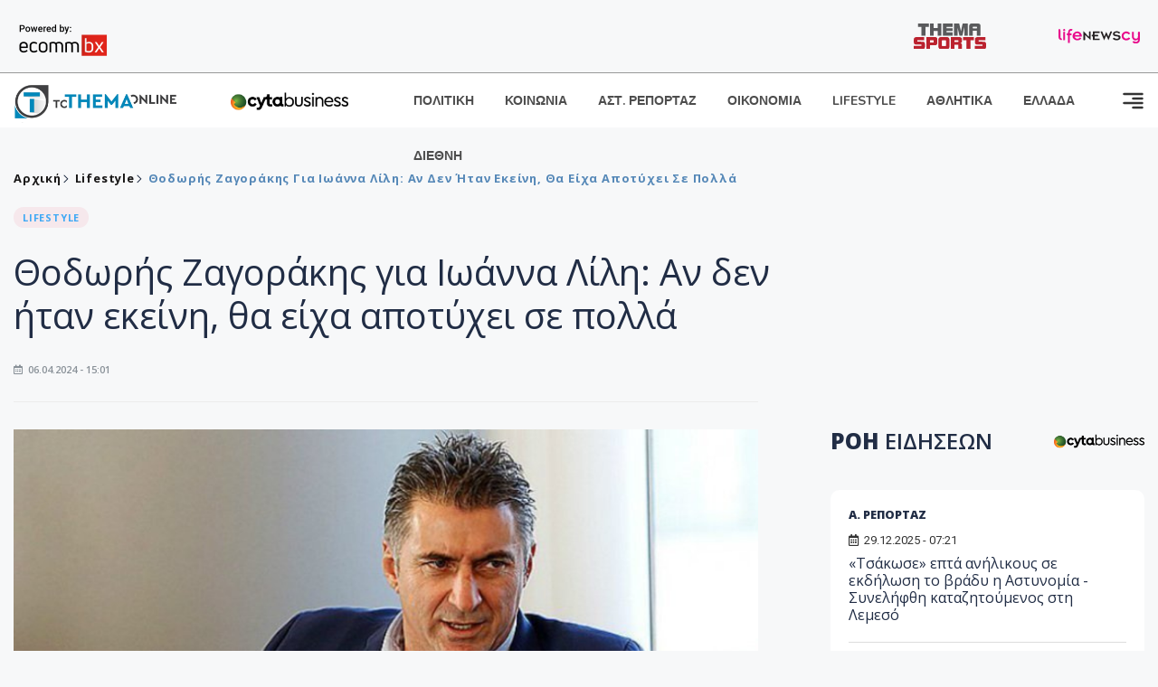

--- FILE ---
content_type: text/html; charset=utf-8
request_url: https://www.tothemaonline.com/Article/386207/thodwrhs-zagorakhs-gia-iwanna-lilh-an-den-htan-ekeinh-tha-eiha-apotyhei-se-polla
body_size: 16139
content:

<!DOCTYPE html>

<html lang="el">
<head>
    <!-- Meta Data -->
    <meta charset="UTF-8">
    <meta http-equiv="X-UA-Compatible" content="IE=edge">
    <meta name="viewport" content="width=device-width, initial-scale=1">
    
    
<title>Θοδωρής Ζαγοράκης για Ιωάννα Λίλη: Αν δεν ήταν εκείνη, θα είχα αποτύχει σε πολλά</title>
<meta name="description" content="Ο Θοδωρής Ζαγοράκης και η Ιωάννα Λίλη μίλησαν για την προσωπική τους ζωή, αλλά και την καθημερινότητα με τα δύο τους παιδιά." />
<meta name="keywords" content="Θοδωρής Ζαγοράκης, Θοδωρής Ζαγοράκης Ιωάννα Λίλη, Θοδωρής Ζαγοράκης σύζυγος" />
<meta property="og:title" content="Θοδωρής Ζαγοράκης για Ιωάννα Λίλη: Αν δεν ήταν εκείνη, θα είχα αποτύχει σε πολλά" />
<meta property="og:image" content="https://www.tothemaonline.com/img/path/716e1b51-f671-4a70-9315-048e5635a77f_untitled_design_-_2024-04-06t145225.564.png" />
<meta property="og:description" content="Ο Θοδωρής Ζαγοράκης και η Ιωάννα Λίλη μίλησαν για την προσωπική τους ζωή, αλλά και την καθημερινότητα με τα δύο τους παιδιά."/>
<meta name="twitter:widgets:csp" content="on">
<meta name="twitter:card" content="summary_large_image">
<meta name="twitter:site" content="@tothemaonline">
<meta name="twitter:domain" content="tothemaonline.com">
<meta name="twitter:title" content="Θοδωρής Ζαγοράκης για Ιωάννα Λίλη: Αν δεν ήταν εκείνη, θα είχα αποτύχει σε πολλά">
<meta name="twitter:description" content="Ο Θοδωρής Ζαγοράκης και η Ιωάννα Λίλη μίλησαν για την προσωπική τους ζωή, αλλά και την καθημερινότητα με τα δύο τους παιδιά.">
<meta name="twitter:image" content="https://www.tothemaonline.com/img/path/716e1b51-f671-4a70-9315-048e5635a77f_untitled_design_-_2024-04-06t145225.564.png">
<script type="application/ld+json">
    {
      "@context": "https://schema.org",
      "@type": "NewsArticle",
      "mainEntityOfPage": {
        "@type": "WebPage",
        "@id": "https://www.tothemaonline.com/article/386207/thodwrhs-zagorakhs-gia-iwanna-lilh-an-den-htan-ekeinh-tha-eiha-apotyhei-se-polla"
      },
      "headline": "Θοδωρής Ζαγοράκης για Ιωάννα Λίλη: Αν δεν ήταν εκείνη, θα είχα αποτύχει σε πολλά",
      "image": ["https://www.tothemaonline.com/img/path/716e1b51-f671-4a70-9315-048e5635a77f_untitled_design_-_2024-04-06t145225.564.png"],
      "datePublished": "6/4/2024 3:01:00 μμ",
      "dateModified": "6/4/2024 3:01:00 μμ",
      "author": {
        "@type": "Organization",
        "name": "Tothemaonline Team"
      },
      "publisher": {
        "@type": "NewsMediaOrganization",
        "name": "To Thema Online",
        "logo": {
          "@type": "ImageObject",
          "url": "https://www.tothemaonline.com/img/to_thema_online_logo.png",
          "width": 600,
          "height": 60
        }
      }
    }
</script>
<script type="application/ld+json">
    {
        "@context": "http://schema.org",
        "@type": "BreadcrumbList",
        "itemListElement": [
            {
                "@type": "ListItem",
                "position": 1,
                "item": {
                    "@type": "WebSite",
                    "@id": "https://www.tothemaonline.com/",
                    "name": "Αρχική"
                }
            },
            {
                "@type": "ListItem",
                "position": 2,
                    "item": {
                    "@type": "WebPage",
                    "@id": "https://www.tothemaonline.com/Category/lifestyle",
                    "name": "Lifestyle"
                }
            }
            ,{
                "@type": "ListItem",
                "position": 3,
                    "item": {
                    "@type": "WebPage",
                    "@id": "https://www.tothemaonline.com/article/386207/thodwrhs-zagorakhs-gia-iwanna-lilh-an-den-htan-ekeinh-tha-eiha-apotyhei-se-polla",
                    "name": "Θοδωρής Ζαγοράκης για Ιωάννα Λίλη: Αν δεν ήταν εκείνη, θα είχα αποτύχει σε πολλά"                                
                }
            }    
        ]
    }
</script>

    <meta name="referrer" content="always" />
    <meta name="apple-mobile-web-app-capable" content="yes">
    <meta content="index, follow, max-image-preview:large" name="robots" />
    <meta name="rating" content="General" />
    <meta name="copyright" content="&copy; 2025 tothemaonline.com" />

    <!-- Favicon -->
    <link rel="shortcut icon" type="image/x-icon" href="/favicon.ico?v=1">

    <!-- Dependency Stylesheet -->
    <link rel="stylesheet" href="/assets/css/style.css?v=129" />
    <link rel="stylesheet" href="/assets/css/widgets.css?v=4" />
    <link rel="stylesheet" href="/assets/css/color.css?v=2" />
    <link rel="stylesheet" href="/assets/css/responsive.css?v=1" />

    <link rel="apple-touch-icon" sizes="180x180" href="/img/apple-touch-icon.png" />
    <link rel="icon" type="image/png" sizes="32x32" href="/img/favicon-32x32.png" />
    <link rel="icon" type="image/png" sizes="16x16" href="/img/favicon-16x16.png" />
    <link rel="manifest" href="/site.webmanifest">
    <link rel="mask-icon" href="/img/safari-pinned-tab.svg" color="#2b5797" />
    <meta name="msapplication-TileColor" content="#2b5797" />
    <meta name="theme-color" content="#ffffff" />

    

    <script type="bb7372cceb29b6df9c726a59-text/javascript">
        window.dataLayer = window.dataLayer || [];
        function gtag() { dataLayer.push(arguments); }
        gtag('consent', 'default', {
            'ad_storage': 'granted',
            'ad_user_data': 'granted',
            'ad_personalization': 'granted',
            'analytics_storage': 'granted'
        });
    </script>
    <!-- Google Tag Manager -->
    <script type="bb7372cceb29b6df9c726a59-text/javascript">(function (w, d, s, l, i) {
            w[l] = w[l] || []; w[l].push({
                'gtm.start':
                    new Date().getTime(), event: 'gtm.js'
            }); var f = d.getElementsByTagName(s)[0],
                j = d.createElement(s), dl = l != 'dataLayer' ? '&l=' + l : ''; j.async = true; j.src =
                    'https://www.googletagmanager.com/gtm.js?id=' + i + dl; f.parentNode.insertBefore(j, f);
        })(window, document, 'script', 'dataLayer', 'GTM-TCS4QL4');</script>
    <!-- End Google Tag Manager -->
    <!-- Google group tag (gtag.js) -->
    <script async src="https://www.googletagmanager.com/gtag/js?id=G-J7RS52TMNC" type="bb7372cceb29b6df9c726a59-text/javascript"></script>
    <script type="bb7372cceb29b6df9c726a59-text/javascript">
        window.dataLayer = window.dataLayer || [];
        function gtag() { dataLayer.push(arguments); }
        gtag('js', new Date());

        gtag('config', 'G-J7RS52TMNC');
    </script>
    <!-- Google site tag (gtag.js) -->
    <script async src="https://www.googletagmanager.com/gtag/js?id=G-7ZKH09CT69" type="bb7372cceb29b6df9c726a59-text/javascript"></script>
    <script type="bb7372cceb29b6df9c726a59-text/javascript">
        window.dataLayer = window.dataLayer || [];
        function gtag() { dataLayer.push(arguments); }
        gtag('js', new Date());

        gtag('config', 'G-7ZKH09CT69');
    </script>
    <script data-ad-client="ca-pub-7684646618790582" async src="https://pagead2.googlesyndication.com/pagead/js/adsbygoogle.js" type="bb7372cceb29b6df9c726a59-text/javascript"></script>
    
    <meta property="og:url" content="https://www.tothemaonline.com/Article/386207/thodwrhs-zagorakhs-gia-iwanna-lilh-an-den-htan-ekeinh-tha-eiha-apotyhei-se-polla" />
    <meta property="og:site_name" content="tothemaonline.com"/>
    <meta property="og:type" content="website" />
    <meta property="fb:pages" content="571235809599203" />
    <meta property="fb:app_id" content="1684771268232343" />
    <script async src="https://securepubads.g.doubleclick.net/tag/js/gpt.js" type="bb7372cceb29b6df9c726a59-text/javascript"></script>
    <script type="bb7372cceb29b6df9c726a59-text/javascript">
      window.googletag = window.googletag || {cmd: []};
      googletag.cmd.push(function () {
        googletag.defineSlot('/94718406/ToThemaOnline/Home_page_728x90_1', [728, 90], 'div-gpt-ad-1663585456835-0').addService(googletag.pubads());
        googletag.defineSlot('/94718406/ToThemaOnline/Article_300x250_1', [300, 250], 'div-gpt-ad-1704809239095-0').addService(googletag.pubads());
        googletag.defineSlot('/94718406/ToThemaOnline/Article_300x250_2', [300, 250], 'div-gpt-ad-1663587115194-0').addService(googletag.pubads());
        googletag.defineSlot('/94718406/ToThemaOnline/Article_300x250_3', [300, 250], 'div-gpt-ad-1663587375568-0').addService(googletag.pubads());
        googletag.defineSlot('/94718406/ToThemaOnline/Article_728x90_2', [728, 90], 'div-gpt-ad-1739364127448-0').addService(googletag.pubads());
        googletag.defineSlot('/94718406/ToThemaOnline/Article_specialformats', [1, 1], 'div-gpt-ad-1635434083371-0').addService(googletag.pubads());
        googletag.defineSlot('/94718406/ToThemaOnline/Article_320x100', [320, 100], 'div-gpt-ad-1739364362138-0').addService(googletag.pubads());
        googletag.defineSlot('/94718406/ToThemaOnline/300x250_artickle_diavaste_episis', [300, 250], 'div-gpt-ad-1765960416458-0').addService(googletag.pubads());
        googletag.defineSlot('/94718406/ToThemaOnline/300x250_artickle_extra', [300, 250], 'div-gpt-ad-1765960359879-0').addService(googletag.pubads());

        googletag.pubads().setTargeting('article_id', ['no-id']);
        googletag.pubads().setTargeting('tags', ['Θοδωρής Ζαγοράκης','Θοδωρής Ζαγοράκης Ιωάννα Λίλη','Θοδωρής Ζαγοράκης σύζυγος','emptykeyword']);
        googletag.pubads().setTargeting('category', ['no-category']);
        googletag.pubads().setTargeting('path', ['/Article/386207/thodwrhs-zagorakhs-gia-iwanna-lilh-an-den-htan-ekeinh-tha-eiha-apotyhei-se-polla']);
        googletag.pubads().setTargeting('year', ['2025']);

        googletag.pubads().enableSingleRequest();
        googletag.pubads().collapseEmptyDivs();
        googletag.enableServices();
      });
    </script>
    <script type="bb7372cceb29b6df9c726a59-text/javascript" src='https://platform-api.sharethis.com/js/sharethis.js#property=652b85a77815a50019a9c4f1&product=sop' async='async'></script>

    <script type="bb7372cceb29b6df9c726a59-text/javascript">
        window.fbAsyncInit = function () {
            FB.init({
                appId: '464103000617648',
                xfbml: true,
                version: 'v12.0'
            });
            FB.AppEvents.logPageView();
        };

        (function (d, s, id) {
            var js, fjs = d.getElementsByTagName(s)[0];
            if (d.getElementById(id)) { return; }
            js = d.createElement(s); js.id = id;
            js.src = "https://connect.facebook.net/en_US/sdk.js";
            fjs.parentNode.insertBefore(js, fjs);
        }(document, 'script', 'facebook-jssdk'));
    </script>
    <link rel="alternate" type="application/rss+xml" title="RSS Feed" href="https://www.tothemaonline.com/Rss" />
    <link rel="canonical" href="https://www.tothemaonline.com/Article/386207/thodwrhs-zagorakhs-gia-iwanna-lilh-an-den-htan-ekeinh-tha-eiha-apotyhei-se-polla" />
    <script type="application/ld+json">
        { "@context": "https://schema.org", "@type": "WebSite", "url": "https://www.tothemaonline.com/Search", "potentialAction": { "@type": "SearchAction", "target": "https://www.tothemaonline.com/Search?s={search_term}", "query-input": "required name=search_term" } }
    </script>

    <!-- Meta Pixel Code -->
    <script type="bb7372cceb29b6df9c726a59-text/javascript">
        !function(f,b,e,v,n,t,s)
        {if(f.fbq)return;n=f.fbq=function(){n.callMethod?
        n.callMethod.apply(n,arguments):n.queue.push(arguments)};
        if(!f._fbq)f._fbq=n;n.push=n;n.loaded=!0;n.version='2.0';
        n.queue=[];t=b.createElement(e);t.async=!0;
        t.src=v;s=b.getElementsByTagName(e)[0];
        s.parentNode.insertBefore(t,s)}(window, document,'script',
        'https://connect.facebook.net/en_US/fbevents.js');
        fbq('init', '1554741712104155');
        fbq('track', 'PageView');
    </script>
    <noscript><img height="1" width="1" style="display:none" src="https://www.facebook.com/tr?id=1554741712104155&ev=PageView&noscript=1"/></noscript>
    <!-- End Meta Pixel Code -->

    <script src="https://cdn.onesignal.com/sdks/web/v16/OneSignalSDK.page.js" defer type="bb7372cceb29b6df9c726a59-text/javascript"></script>
    <script type="bb7372cceb29b6df9c726a59-text/javascript">
        window.OneSignalDeferred = window.OneSignalDeferred || [];
        OneSignalDeferred.push(async function (OneSignal) {
            await OneSignal.init({
                appId: "a91cee0f-f47f-4ecf-b98e-0fd3654c941d",
                safari_web_id: "web.onesignal.auto.337e82fd-eeda-48f8-8fe5-d2f6dec774c2",
                notifyButton: {
                    enable: true,
                },
            });
        });
    </script>

    <!-- Skins -->
    <script async src="https://securepubads.g.doubleclick.net/tag/js/gpt.js" type="bb7372cceb29b6df9c726a59-text/javascript"></script>
    <script type="bb7372cceb29b6df9c726a59-text/javascript">
        window.googletag = window.googletag || { cmd: [] };
        googletag.cmd.push(function () {
            googletag.defineSlot('/94718406/ToThemaOnline/Generic_Scroll_Ad_300*250', [300, 250], 'div-gpt-ad-1636712763231-0').addService(googletag.pubads());
            googletag.defineSlot('/94718406/ToThemaOnline/Generic_Desktop_Catfish_1000*90', [1000, 90], 'div-gpt-ad-1637248106600-0').addService(googletag.pubads());
            googletag.defineSlot('/94718406/ToThemaOnline/Generic_Mobile_Catfish_300*50', [300, 50], 'div-gpt-ad-1637248229805-0').addService(googletag.pubads());
            googletag.defineSlot('/94718406/ToThemaOnline/Generic_Desktop_Takeover_800x600', [800, 600], 'div-gpt-ad-1713794860682-0').addService(googletag.pubads());
            googletag.defineSlot('/94718406/ToThemaOnline/Generic_Mobile_Takeover_320x480', [320, 480], 'div-gpt-ad-1713794915043-0').addService(googletag.pubads());
            googletag.defineSlot('/94718406/ToThemaOnline/Article_300x100_1', [320, 100], 'div-gpt-ad-1739364299479-0').addService(googletag.pubads());

            googletag.pubads().enableSingleRequest();
            googletag.pubads().collapseEmptyDivs();
            googletag.enableServices();
        });
    </script>
    <script src="https://ajax.googleapis.com/ajax/libs/jquery/3.6.0/jquery.min.js" type="bb7372cceb29b6df9c726a59-text/javascript"></script>
</head>
<body>
    <!-- Google Tag Manager (noscript) -->
    <noscript><iframe src="https://www.googletagmanager.com/ns.html?id=GTM-TCS4QL4" height="0" width="0" style="display:none;visibility:hidden"></iframe></noscript>
    <!-- End Google Tag Manager (noscript) -->

    <div id="fb-root"></div>
    <script async defer crossorigin="anonymous" src="https://connect.facebook.net/en_US/sdk.js#xfbml=1&version=v15.0" nonce="yWfEFvoe" type="bb7372cceb29b6df9c726a59-text/javascript"></script>

    <div class="header_wrap">
        <div class="header_top">
            <div class="header_apps">
                <a href="https://www.ecommbanx.com/" target="_blank" rel="noopener">
                    <img src="/img/ECOMMBX - Powered by logo  01.png" alt="Ecommbx" />
                </a>
            </div>
            <div class="header_partners">
                <a href="https://themasports.tothemaonline.com/" target="_blank" rel="noopener">
                    <img src="/img/themasports_logo.svg" alt="Themasports">
                </a>
                <a href="https://lifenewscy.com/" target="_blank" rel="noopener">
                    <img src="/img/lifenewscy_logo.svg" alt="lifenewscy">
                </a>
            </div>
        </div>
    </div>

    <div class="main-wrap">
        <!--Offcanvas sidebar-->
        <aside id="sidebar-wrapper" class="custom-scrollbar offcanvas-sidebar position-right">
            <button class="off-canvas-close"><i class="ti-close"></i></button>
            <div class="sidebar-inner">
                <!--Search-->
                <div class="siderbar-widget mb-50 mt-30">
                    <input type="text" class="search_field" id="search_inp_h" placeholder="Αναζήτηση" autocomplete="off" />
                    <span class="search-icon"><i class="ti-search mr-5"></i></span>
                </div>
                <!--lastest post-->
                <div class="sidebar-widget mb-50">
                    <div class="widget-header mb-30">
                        <ul class="side-menu">
                            <li><a href="/Category/politiki">ΠΟΛΙΤΙΚΗ</a></li>
                            <li><a href="/Category/oikonomia">ΟΙΚΟΝΟΜΙΑ</a></li>
                            <li><a href="/Category/astinomiko_reportaz">ΑΣΤΥΝΟΜΙΚΟ ΡΕΠΟΡΤΑΖ</a></li>
                            <li><a href="/Category/koinonia">ΚΟΙΝΩΝΙΑ</a></li>
                            <li><a href="/Category/lifestyle">LIFESTYLE</a></li>
                            <li><a href="/Category/athlitika">ΑΘΛΗΤΙΚΑ</a></li>
                            <li><a href="/Category/ellada">ΕΛΛΑΔΑ</a></li>
                            <li><a href="/Category/diethni">ΔΙΕΘΝΗ</a></li>
                            <li><a href="/Category/anathematismoi">ΑΝΑΘΕΜΑΤΙΣΜΟΙ</a></li>
                            <li><a href="/Category/para-thema">ΠΑΡΑ-ΤΗΕΜΑ</a></li>
                            <li><a href="/Category/ygeia">ΥΓΕΙΑ</a></li>
                            <li><a href="/Category/paraxena">LIKE ONLINE</a></li>
                            <li><a href="/Category/nomikos-tou-diavolou">ΝΟΜΙΚΟΣ ΤΟΥ ΔΙΑΒΟΛΟΥ</a></li>
                            <li><a href="/Category/deltia-typou">ΔΕΛΤΙΑ ΤΥΠΟΥ</a></li>
                        </ul>
                    </div>
                    <div class="post-aside-style-2">
                        <div class="offcanvas-widget footer-widget">
                            <h3 class="offcanvas-widget-title">Στοιχεία Επικοινωνίας</h3>
                            <ul class="contact-info-list widget-list">
                                <li class="widget-list-item">
                                    <i class="fas fa-map-marker-alt list-icon"></i>
                                    Γιάννου Κρανιδιώτη 102, Γραφείο 201, Λατσιά, Λευκωσία
                                </li>
                                <li class="widget-list-item">
                                    <i class="fas fa-phone list-icon"></i>
                                    <a href="tel:+357 22 205865" class="widget-list-link">+357 22 205865</a>
                                </li>
                                <li class="widget-list-item">
                                    <i class="fas fa-fax list-icon"></i>
                                    <a href="tel:+357 22 374613" class="widget-list-link">+357 22 374613</a>
                                </li>
                                <li class="widget-list-item">
                                    <i class="fas fa-envelope list-icon"></i>
                                    <a href="/cdn-cgi/l/email-protection#c2abaca4ad82b5adb0aea6aca7b5b1afa7a6aba3ecaca7b6" class="widget-list-link" aria-label="Email"><span class="__cf_email__" data-cfemail="93fafdf5fcd3e4fce1fff7fdf6e4e0fef6f7faf2bdfdf6e7">[email&#160;protected]</span></a>
                                </li>
                            </ul>
                            <ul class="footer-social style-2 gutter-15 mt-30">
                                <li class="social-item">
                                    <a href="https://www.facebook.com/THEMAONLINEcom" class="social-link fb" target="_blank" alt="Facebook" title="Facebook" aria-label="Facebook">
                                        <span style="display: none">Facebook</span>
                                        <i class="fab fa-facebook-f" aria-hidden="true"></i>
                                    </a>
                                </li>
                                <li class="social-item">
                                    <a href="https://twitter.com/tothemaonline" class="social-link tw" target="_blank" alt="Twitter" title="Twitter" aria-label="Twitter">
                                        <span style="display: none">Twitter</span>
                                        <i class="fab fa-twitter" aria-hidden="true"></i>
                                    </a>
                                </li>
                                <li class="social-item">
                                    <a href="https://www.instagram.com/tothemaonline/" class="social-link vm" target="_blank" alt="Instagram" title="Instagram" aria-label="Instagram">
                                        <span style="display: none">Instagram</span>
                                        <i class="fab fa-instagram" aria-hidden="true"></i>
                                    </a>
                                </li>
                                <li class="social-item">
                                    <a href="https://www.youtube.com/channel/UC8-mniCYfd5b_LtTCixI5Qg" class="social-link pn" target="_blank" alt="Youtube" title="Youtube" aria-label="Youtube">
                                        <span style="display: none">Youtube</span>
                                        <i class="fab fa-youtube" aria-hidden="true"></i>
                                    </a>
                                </li>
                            </ul>
                        </div>
                    </div>
                </div>
                
            </div>
        </aside>
        <!-- Main Header -->
        <header class="main-header header-style-2 mb-0">
            <div class="header-bottom header-sticky background-white text-center">
                <div class="scroll-progress gradient-bg-1"></div>
                <div class="container">
                    <div class="row">
                        <div class="col-lg-2 col-md-3">
                            <div class="header-logo d-none d-lg-block">
                                <a href="/">
                                    <img class="logo-img d-inline" src="/img/to_thema_online_logo_footer.png?v=2" alt="Tothemaonline logo">
                                </a>
                            </div>
                            <div class="logo-tablet d-md-inline d-lg-none d-none">
                                <a href="/">
                                    <img class="logo-img d-inline" src="/img/to_thema_online_logo_footer.png?v=2" alt="Tothemaonline logo">
                                </a>
                            </div>
                            <div class="logo-mobile d-block d-md-none">
                                <a href="/">
                                    <img class="logo-img d-inline" src="/img/to_thema_online_logo_footer.png?v=2" alt="Tothemaonline logo">
                                </a>
                                <a href="https://www.cyta.com.cy/business-acronis-backup/el" target="_blank" rel="noopener" style="float: right;position: fixed;top: 0px;left: 210px;">
                                    <img src="/img/Thema Online Website - Sponsorship Website Logo 400x190.png" alt="CYTA logo" width="60">
                                </a>
                            </div>
                        </div>
                        <div class="col-lg-2 deskContent">
                            <a href="https://www.cyta.com.cy/business-acronis-backup/el" target="_blank"  rel="noopener">
                                <img src="/img/Thema Online Website - Sponsorship Website Logo 400x190.png" alt="CYTA logo" width="130" />
                            </a>
                        </div>
                        <div class="col-lg-8 col-md-8 main-header-navigation">
                            <!-- Main-menu -->
                            <div class="main-nav text-left float-lg-left float-md-right">
                                <nav>
                                    <ul class="main-menu d-none d-lg-inline">
                                        <li><a href="/Category/politiki">ΠΟΛΙΤΙΚΗ</a></li>
                                        <li><a href="/Category/koinonia">ΚΟΙΝΩΝΙΑ</a></li>
                                        <li><a href="/Category/astinomiko_reportaz">ΑΣΤ. ΡΕΠΟΡΤΑΖ</a></li>
                                        <li><a href="/Category/oikonomia">ΟΙΚΟΝΟΜΙΑ</a></li>
                                        <li><a href="/Category/lifestyle">LIFESTYLE</a></li>
                                        <li><a href="/Category/athlitika">ΑΘΛΗΤΙΚΑ</a></li>
                                        <li><a href="/Category/ellada">ΕΛΛΑΔΑ</a></li>
                                        <li><a href="/Category/diethni">ΔΙΕΘΝΗ</a></li>
                                    </ul>
                                </nav>
                            </div>
                            <!-- Search -->
                            
                            <!-- Off canvas -->
                            <div class="off-canvas-toggle-cover">
                                <div class="off-canvas-toggle d-inline-block ml-15" id="off-canvas-toggle">
                                    <svg width="25px" height="25px" viewBox="0 0 20 20" xmlns="http://www.w3.org/2000/svg" fill="none">
                                      <path fill="#333333" fill-rule="evenodd" d="M18 5a1 1 0 100-2H2a1 1 0 000 2h16zm0 4a1 1 0 100-2h-8a1 1 0 100 2h8zm1 3a1 1 0 01-1 1H2a1 1 0 110-2h16a1 1 0 011 1zm-1 5a1 1 0 100-2h-8a1 1 0 100 2h8z"/>
                                    </svg>
                                </div>
                            </div>
                        </div>
                    </div>
                </div>
            </div>
        </header>
        <div style="text-align:center;" class="phoneContent mt-100">
            <!-- /94718406/ToThemaOnline/Article_300x100_1 -->
            <div id='div-gpt-ad-1739364299479-0' style='min-width: 320px; min-height: 100px;'>
              <script data-cfasync="false" src="/cdn-cgi/scripts/5c5dd728/cloudflare-static/email-decode.min.js"></script><script type="bb7372cceb29b6df9c726a59-text/javascript">googletag.cmd.push(function () { googletag.display('div-gpt-ad-1739364299479-0'); });</script>
            </div>
        </div>

        
    <!-- /94718406/ToThemaOnline/Home_page_728x90_1 -->
    <div id='div-gpt-ad-1663585456835-0' style='max-width: 728px; max-height: 90px;text-align:center;margin:20px auto;' class="deskContent">
        <script type="cbee12ff41691350e8e6d2be-text/javascript">googletag.cmd.push(function() { googletag.display('div-gpt-ad-1663585456835-0'); });</script>
    </div>

    <script type="bb7372cceb29b6df9c726a59-text/javascript" xmlns:myObj="urn:tothemaonline">
		var addthis_share = {
			url: "https://www.tothemaonline.com/Article/386207/thodwrhs-zagorakhs-gia-iwanna-lilh-an-den-htan-ekeinh-tha-eiha-apotyhei-se-polla",
			title: "Θοδωρής Ζαγοράκης για Ιωάννα Λίλη: Αν δεν ήταν εκείνη, θα είχα αποτύχει σε πολλά",
			description: 'Ο Θοδωρής Ζαγοράκης και η Ιωάννα Λίλη μίλησαν για την προσωπική τους ζωή, αλλά και την καθημερινότητα με τα δύο τους παιδιά.',
			media: "https://www.tothemaonline.com/img/path/716e1b51-f671-4a70-9315-048e5635a77f_untitled_design_-_2024-04-06t145225.564.png"
		}
	</script><main class="position-relative" xmlns:myObj="urn:tothemaonline"><div class="container">
    <div class="entry-header entry-header-1 mb-30 mt-50">
      <div class="entry-meta meta-0 font-small mb-30">
        <div class="entry-meta meta-0 font-small mb-30 breadcrumb"><a href="/"><span class="post-cat breadcrumb-item p-0">Αρχική</span></a><span class="post-cat breadcrumb-item color6 p-0"><a href="/Category/lifestyle">Lifestyle</a></span><span class="post-cat breadcrumb-item color6 p-0">Θοδωρής Ζαγοράκης για Ιωάννα Λίλη: Αν δεν ήταν εκείνη, θα είχα αποτύχει σε πολλά</span></div>
      </div>
      <div class="entry-meta meta-0 font-small mb-30"><a href="/Category/lifestyle"><span class="post-in background1 text-primary font-x-small">LIFESTYLE</span></a></div>
      <h1 class="post-title mb-30 weight-unset">Θοδωρής Ζαγοράκης για Ιωάννα Λίλη: Αν δεν ήταν εκείνη, θα είχα αποτύχει σε πολλά</h1>
      <div class="entry-meta meta-1 font-x-small color-grey text-uppercase"><span class="post-on"><i class="far fa-calendar-alt icon"></i> 06.04.2024 - 15:01</span></div>
    </div>
    <div class="row mb-50">
      <div class="col-lg-8 col-md-12">
        <div class="bt-1 border-color-1 mb-30"></div><figure class="single-thumnail mb-30"><img src="https://images.tothemaonline.com/img/path/716e1b51-f671-4a70-9315-048e5635a77f_untitled_design_-_2024-04-06t145225.564.png" alt="Θοδωρής Ζαγοράκης για Ιωάννα Λίλη: Αν δεν ήταν εκείνη, θα είχα αποτύχει σε πολλά"></figure><div class="text-center phoneContent mt-50 mb-50">
          <div id="div-gpt-ad-1739364362138-0" style="min-width: 320px; min-height: 100px;"><script type="bb7372cceb29b6df9c726a59-text/javascript">googletag.cmd.push(function() { googletag.display('div-gpt-ad-1739364362138-0'); });</script></div>
        </div>
        <div class="widget-ads mb-30 mt-20 text-center deskContent">
          <div id="div-gpt-ad-1739364127448-0" style="min-width: 728px; min-height: 90px;"><script type="bb7372cceb29b6df9c726a59-text/javascript">googletag.cmd.push(function() { googletag.display('div-gpt-ad-1739364127448-0'); });</script></div>
        </div>
        <div class="single-excerpt">
          <div class="sharethis-inline-share-buttons" style="margin-bottom:20px;"></div>
          <h3 class="font-large">Ο Θοδωρής Ζαγοράκης και η Ιωάννα Λίλη μίλησαν για την προσωπική τους ζωή, αλλά και την καθημερινότητα με τα δύο τους παιδιά.</h3>
        </div>
        <div id="div-gpt-ad-1704809239095-0" style="min-width: 300px; max-height: 250px; text-align:center;margin:20px auto;overflow:hidden !important;"><script type="bb7372cceb29b6df9c726a59-text/javascript">googletag.cmd.push(function() { googletag.display('div-gpt-ad-1704809239095-0'); });</script></div>
        <div class="entry-main-content color-black">
<p> </p>
<h2><a href="https://lifenewscy.tothemaonline.com/Article/285711/thodwrhs-zagorakhs-gia-iwanna-lilh-an-den-htan-ekeinh-tha-eiha-apotyhei-se-polla" target="_blank">Διαβάστε τη συνέχεια στο Lifenewscy</a></h2><div id="div-gpt-ad-1765960359879-0" style="width:300px;height:250px;margin:0px auto;"><script type="bb7372cceb29b6df9c726a59-text/javascript">googletag.cmd.push(function() { googletag.display('div-gpt-ad-1765960359879-0'); });</script></div><script type="bb7372cceb29b6df9c726a59-text/javascript">
							jQuery(document).ready(function () {
								var adZone = $('#div-gpt-ad-1765960359879-0');
								var firstParagraph = $('.entry-main-content p')[0];
								adZone.insertAfter(firstParagraph);

								var adID = 'div-gpt-ad-1765960359879-0';

								googletag.cmd.push(function () {

									var slots = googletag.pubads().getSlots();
									var targetSlot = null;

									for (var i = 0; i < slots.length; i++) {
										if (slots[i].getSlotElementId() === adID) {
											targetSlot = slots[i];
											break;
										}
									}

									if (targetSlot) {
										googletag.pubads().refresh([targetSlot]);
									}
								});
							});
						</script></div>
        <p><em><strong>
								Ακολουθήστε το <a href="https://news.google.com/publications/CAAiECw8Oj2ynV2_8QTEWRSp1_oqFAgKIhAsPDo9sp1dv_EExFkUqdf6?hl=en-US&amp;gl=USceid=GR:el">Tothemaonline.com στο Google News </a>και μάθετε πρώτοι όλες τις <a href="https://www.tothemaonline.com/" target="_self" rel="Follow">ειδήσεις</a></strong></em></p>
        <p> </p>
        <div class="mb-50 text-center">
          <div id="div-gpt-ad-1765960416458-0"><script type="bb7372cceb29b6df9c726a59-text/javascript">
								googletag.cmd.push(function() { googletag.display('div-gpt-ad-1765960416458-0'); });
							</script></div>
        </div>
        <p> </p>
        <div class="news_feed">
          <h4 class="widget-title mb-0">ΔΙΑΒΑΣΤΕ ΕΠΙΣΗΣ</h4>
          <h6 class="post-title mb-0 mt-5"><a href="/Article/448876/emfragma-myokardioy-poioi-kindyneyoyn-perissotero-%E2%80%93-ta-symptwmata-poy-den-prepei-na-agnooyme">Έμφραγμα μυοκαρδίου: Ποιοι κινδυνεύουν περισσότερο – Τα συμπτώματα που δεν πρέπει να αγνοούμε</a></h6>
          <h6 class="post-title mb-0 mt-5"><a href="/Article/448875/antras-syllegei-6000-petres-se-shhma-agriogoyroynoy-poia-einai-h-thewria-toy">Άντρας συλλέγει 6.000 πέτρες σε σχήμα αγριογούρουνου: Ποια είναι η θεωρία του</a></h6>
          <h6 class="post-title mb-0 mt-5"><a href="/Article/448874/proodos-alla-hwris-lysh-sto-edafiko-sth-synanthsh-tramp---zelenski-sth-florinta-agkathi-paramenei-to-ntonmpas">Πρόοδος αλλά χωρίς λύση στο εδαφικό στη συνάντηση Τραμπ - Ζελένσκι στη Φλόριντα: Αγκάθι παραμένει το Ντονμπάς</a></h6>
          <h6 class="post-title mb-0 mt-5"><a href="/Article/448873/sta-mesa-ianoyarioy-enhmerwnei-to-symboylio-asfaleias-gia-to-kypriako-o-ntian-">Στα μέσα Ιανουαρίου ενημερώνει το Συμβούλιο Ασφαλείας για το Κυπριακό ο Ντιάν </a></h6>
          <h6 class="post-title mb-0 mt-5"><a href="/Article/448872/pws-tha-apohairetisoyme-to-2025-ti-perilambanei-to-kairiko-menoy-">Πώς θα αποχαιρετίσουμε το 2025: Τι περιλαμβάνει το καιρικό... μενού </a></h6>
          <h6 class="post-title mb-0 mt-5"><a href="/Article/448869/paidiatros-sto-t-poies-iwseis-therizoyn-ta-paidia-ayth-thn-periodo-pote-prepei-na-anhsyhhsoyn-oi-goneis">Παιδίατρος στο «Τ»: Ποιες ιώσεις «θερίζουν» τα παιδιά αυτή την περίοδο; Πότε πρέπει να ανησυχήσουν οι γονείς</a></h6>
        </div>
        <p> </p>
        <div class="fb-like" data-href="https://www.tothemaonline.com/Article/386207/thodwrhs-zagorakhs-gia-iwanna-lilh-an-den-htan-ekeinh-tha-eiha-apotyhei-se-polla" data-width="300" data-layout="standard" data-action="like" data-size="small" data-share="true"></div>
        <p> </p>
        <p> </p>
        <div class="mb-50 text-center"><script async="" src="https://pagead2.googlesyndication.com/pagead/js/adsbygoogle.js?client=ca-pub-1946006275855017" crossorigin="anonymous" type="bb7372cceb29b6df9c726a59-text/javascript"></script><ins class="adsbygoogle" style="display:inline-block;width:300px;height:250px" data-ad-client="ca-pub-1946006275855017" data-ad-slot="2788034307"></ins><script type="bb7372cceb29b6df9c726a59-text/javascript">
							(adsbygoogle = window.adsbygoogle || []).push({});
						</script></div>
        <div class="social-share-box-2 mt-30">
          <div class="row gutter-30">
            <div class="col-xl-7 col-lg-6">
              <div class="conent-block">
                <h4 class="block-tile mb--20">Tags</h4>
                <div class="tag-list"><a href="/Tag/?s=%CE%98%CE%BF%CE%B4%CF%89%CF%81%CE%AE%CF%82 %CE%96%CE%B1%CE%B3%CE%BF%CF%81%CE%AC%CE%BA%CE%B7%CF%82" class="tag-link">Θοδωρής Ζαγοράκης</a><a href="/Tag/?s=%CE%98%CE%BF%CE%B4%CF%89%CF%81%CE%AE%CF%82 %CE%96%CE%B1%CE%B3%CE%BF%CF%81%CE%AC%CE%BA%CE%B7%CF%82 %CE%99%CF%89%CE%AC%CE%BD%CE%BD%CE%B1 %CE%9B%CE%AF%CE%BB%CE%B7" class="tag-link">Θοδωρής Ζαγοράκης Ιωάννα Λίλη</a><a href="/Tag/?s=%CE%98%CE%BF%CE%B4%CF%89%CF%81%CE%AE%CF%82 %CE%96%CE%B1%CE%B3%CE%BF%CF%81%CE%AC%CE%BA%CE%B7%CF%82 %CF%83%CF%8D%CE%B6%CF%85%CE%B3%CE%BF%CF%82" class="tag-link">Θοδωρής Ζαγοράκης σύζυγος</a></div>
              </div>
            </div>
            <div class="col-xl-5 col-lg-6 d-flex justify-content-start justify-content-lg-end">
              <div class="conent-block">
                <h4 class="block-tile mb--20">Μοιράσου αυτό το άρθρο</h4>
                <div class="sharethis-inline-share-buttons" style="margin-bottom:20px;"></div>
              </div>
            </div>
          </div>
        </div>
        <div class="post-pagination-box mt-30 mb-30">
          <div class="row gutter-30">
            <div class="col-lg-6">
              <div class="next-prev-wrap">
                <div class="item-icon"><a href="/Article/386206/andreas-mikroytsikos-ishyei-h-symmetohh-moy-sto-tv-queens-mallon-h-iwanna-maleskoy-tha-einai-sthn-paroysiash"><i class="fas fa-chevron-left"></i>
												Προηγούμενο άρθρο
											</a></div>
                <div class="content">
                  <h4 class="title"><a href="/Article/386206/andreas-mikroytsikos-ishyei-h-symmetohh-moy-sto-tv-queens-mallon-h-iwanna-maleskoy-tha-einai-sthn-paroysiash">Ανδρέας Μικρούτσικος: Ισχύει η συμμετοχή μου στο «TV Queens», μάλλον η Ιωάννα Μαλέσκου θα είναι στην παρουσίαση</a></h4><span class="rt-meta"><i class="far fa-calendar-alt icon"></i> 06.04.2024 - 14:51</span></div>
              </div>
            </div>
            <div class="col-lg-6">
              <div class="next-prev-wrap next-wrap nxtclk">
                <div class="item-icon"><a href="/Article/386208/o-pateras-ths-kyriakhs-den-ehei-syneidhtopoihsei-oti-den-tha-xanadei-to-koritsaki-toy-leei-h-dikhgoros-toy">
												Επόμενο άρθρο
												<i class="fas fa-chevron-right"></i></a></div>
                <div class="content">
                  <h4 class="title"><a href="/Article/386208/o-pateras-ths-kyriakhs-den-ehei-syneidhtopoihsei-oti-den-tha-xanadei-to-koritsaki-toy-leei-h-dikhgoros-toy">«Ο πατέρας της Κυριακής δεν έχει συνειδητοποιήσει ότι δεν θα ξαναδεί το κοριτσάκι του» λέει η δικηγόρος του</a></h4><span class="rt-meta"><i class="far fa-calendar-alt icon"></i> 06.04.2024 - 15:04</span></div>
              </div>
            </div>
          </div>
        </div>
        <div id="dontmiss" style="border: 1px solid #dcdcde; padding: 25px; box-shadow: 0 1px 1px rgba(0,0,0,.05);margin: 20px 0px 20px 0px;">
          <div class="post-item">
            <div class="rt-post post-md style-9 grid-meta">
              <div class="post-img" style="max-width:200px;min-width:200px;"><a href="/Article/448871/pataei-se-dyo-barkes-o-nikolas-%E2%80%93-krata-thn-exoysia-apostasiopoieitai-apo-thn-kybernhsh-kai-koitaei-dexia"><img src="/img/top_stories_thumbs.png" alt="«Πατάει σε δύο βάρκες» ο Νικόλας – Κρατά την εξουσία, αποστασιοποιείται από την Κυβέρνηση και κοιτάει δεξιά" width="696" height="491" style="background:url('https://images.tothemaonline.com/img/path/dbdf26a1-eac0-48f0-b8e0-f9d055408ddd_mixcollage-28-dec-2025-10-16-pm-2516.jpg') center center; background-size: cover;"></a></div>
              <div class="post-content">
                <h3 class="post-title clear-height" style="font-size:1.3rem"><a href="/Article/448871/pataei-se-dyo-barkes-o-nikolas-%E2%80%93-krata-thn-exoysia-apostasiopoieitai-apo-thn-kybernhsh-kai-koitaei-dexia">«Πατάει σε δύο βάρκες» ο Νικόλας – Κρατά την εξουσία, αποστασιοποιείται από την Κυβέρνηση και κοιτάει δεξιά</a></h3>
                <p style="font-size:1rem;">Η συνέντευξη του Νικόλα Παπαδόπουλου στην εφημερίδα «ΠΟΛΙΤΗΣ» δεν ήταν απλώς μια κριτική τοποθέτηση για κυβερνητικές αστοχίες.</p>
              </div>
            </div>
          </div>
        </div><script type="bb7372cceb29b6df9c726a59-text/javascript">
							jQuery(document).ready(function(){
								var secondp = jQuery('.entry-main-content').find('p')[2];
								if(secondp){
									jQuery('#dontmiss').insertAfter(secondp);
								}
								else{
									jQuery('#dontmiss').remove();
								}								
							});
						</script><div class="related-posts">
          <h3 class="mb-20 ml-10">ΣΧΕΤΙΚΑ ΑΡΘΡΑ</h3>
          <div class="row"><article class="col-lg-4"><div class="background-white border-radius-10 p-10 mb-30">
                <div class="post-thumb d-flex mb-15 border-radius-15 img-hover-scale"><a href="/Article/448855/o-andreas-gewrgioy-dhmosieyse-fwtografia-agkalia-me-thn-korh-toy-my-little-everything"><img src="/img/epikairotita_thumbs.png" alt="Ο Ανδρέας Γεωργίου δημοσίευσε φωτογραφία αγκαλιά με την κόρη του: «My little everything»" style="background:url('https://images.tothemaonline.com/img/path/c2e3b732-d5bc-4717-b184-5aba75dc5b12_simoni.jpg') center center; background-size: cover;"></a></div>
                <div class="pl-10 pr-10">
                  <h5 class="post-title mb-15 font-weight-500"><a href="/Article/448855/o-andreas-gewrgioy-dhmosieyse-fwtografia-agkalia-me-thn-korh-toy-my-little-everything">Ο Ανδρέας Γεωργίου δημοσίευσε φωτογραφία αγκαλιά με την κόρη του: «My little everything»</a></h5><span class="rt-meta"><i class="far fa-calendar-alt icon"></i> 28.12.2025 - 19:28</span></div>
              </div></article><article class="col-lg-4"><div class="background-white border-radius-10 p-10 mb-30">
                <div class="post-thumb d-flex mb-15 border-radius-15 img-hover-scale"><a href="/Article/448839/eteoklhs-payloy-htan-dyskolo-na-pw-sthn-korh-moy-oti-eimai-anaphros---h-sygklonistikh-exomologhsh"><img src="/img/epikairotita_thumbs.png" alt="Ετεοκλής Παύλου: «Ήταν δύσκολο να πω στην κόρη μου ότι είμαι ανάπηρος» - Η συγκλονιστική εξομολόγηση" style="background:url('https://images.tothemaonline.com/img/path/56f787cc-0235-4a27-a763-65b9d6f088ac_e8a50d09-44bb-436b-a1ca-83e7c808204a_psar.jpg') center center; background-size: cover;"></a></div>
                <div class="pl-10 pr-10">
                  <h5 class="post-title mb-15 font-weight-500"><a href="/Article/448839/eteoklhs-payloy-htan-dyskolo-na-pw-sthn-korh-moy-oti-eimai-anaphros---h-sygklonistikh-exomologhsh">Ετεοκλής Παύλου: «Ήταν δύσκολο να πω στην κόρη μου ότι είμαι ανάπηρος» - Η συγκλονιστική εξομολόγηση</a></h5><span class="rt-meta"><i class="far fa-calendar-alt icon"></i> 28.12.2025 - 15:36</span></div>
              </div></article><article class="col-lg-4"><div class="background-white border-radius-10 p-10 mb-30">
                <div class="post-thumb d-flex mb-15 border-radius-15 img-hover-scale"><a href="/Article/448838/h-ellh-kokkinoy-bazei-fwtia-sto-2026-%E2%80%93-erhetai-gia-ena-ekrhktiko-live-sthn-kypro"><img src="/img/epikairotita_thumbs.png" alt="Η Έλλη Κοκκίνου «βάζει φωτιά» στο 2026 – Έρχεται για ένα εκρηκτικό live στην Κύπρο" style="background:url('https://images.tothemaonline.com/img/path/4248c699-30e5-49b2-a388-df457f1e0eb5_mixcollage-28-dec-2025-03-34-pm-2364.jpg') center center; background-size: cover;"></a></div>
                <div class="pl-10 pr-10">
                  <h5 class="post-title mb-15 font-weight-500"><a href="/Article/448838/h-ellh-kokkinoy-bazei-fwtia-sto-2026-%E2%80%93-erhetai-gia-ena-ekrhktiko-live-sthn-kypro">Η Έλλη Κοκκίνου «βάζει φωτιά» στο 2026 – Έρχεται για ένα εκρηκτικό live στην Κύπρο</a></h5><span class="rt-meta"><i class="far fa-calendar-alt icon"></i> 28.12.2025 - 15:30</span></div>
              </div></article><article class="col-lg-4"><div class="background-white border-radius-10 p-10 mb-30">
                <div class="post-thumb d-flex mb-15 border-radius-15 img-hover-scale"><a href="/Article/448837/iwannhs-papazhshs-ehw-fygei-apo-parastash-giati-den-mporoysa-na-anehtw-mia-symperifora"><img src="/img/epikairotita_thumbs.png" alt="Ιωάννης Παπαζήσης: «Έχω φύγει από παράσταση γιατί δεν μπορούσα να ανεχτώ μια συμπεριφορά»" style="background:url('https://images.tothemaonline.com/img/path/73254e2e-4965-493d-b380-fb78a69e3878_papazisis.jpg') center center; background-size: cover;"></a></div>
                <div class="pl-10 pr-10">
                  <h5 class="post-title mb-15 font-weight-500"><a href="/Article/448837/iwannhs-papazhshs-ehw-fygei-apo-parastash-giati-den-mporoysa-na-anehtw-mia-symperifora">Ιωάννης Παπαζήσης: «Έχω φύγει από παράσταση γιατί δεν μπορούσα να ανεχτώ μια συμπεριφορά»</a></h5><span class="rt-meta"><i class="far fa-calendar-alt icon"></i> 28.12.2025 - 15:30</span></div>
              </div></article><article class="col-lg-4"><div class="background-white border-radius-10 p-10 mb-30">
                <div class="post-thumb d-flex mb-15 border-radius-15 img-hover-scale"><a href="/Article/448833/swths-bolanhs-oi-goneis-moy-aganakthsan---edwsa-600000-eyrw-gia-ena-aytokinhto"><img src="/img/epikairotita_thumbs.png" alt="Σώτης Βολάνης: «Οι γονείς μου αγανάκτησαν - Έδωσα 600.000 ευρώ για ένα αυτοκίνητο»" style="background:url('https://images.tothemaonline.com/img/path/f1f85a9e-2a26-46d8-bf93-adb154b32d1a_images_25.jpg') center center; background-size: cover;"></a></div>
                <div class="pl-10 pr-10">
                  <h5 class="post-title mb-15 font-weight-500"><a href="/Article/448833/swths-bolanhs-oi-goneis-moy-aganakthsan---edwsa-600000-eyrw-gia-ena-aytokinhto">Σώτης Βολάνης: «Οι γονείς μου αγανάκτησαν - Έδωσα 600.000 ευρώ για ένα αυτοκίνητο»</a></h5><span class="rt-meta"><i class="far fa-calendar-alt icon"></i> 28.12.2025 - 14:23</span></div>
              </div></article><article class="col-lg-4"><div class="background-white border-radius-10 p-10 mb-30">
                <div class="post-thumb d-flex mb-15 border-radius-15 img-hover-scale"><a href="/Article/448831/hari-stails-espase-th-siwph-toy-meta-apo-dyo-hronia---etoimazetai-na-epistrepsei-moysika"><img src="/img/epikairotita_thumbs.png" alt="Χάρι Στάιλς: Έσπασε τη σιωπή του μετά από δύο χρόνια - Ετοιμάζεται να επιστρέψει μουσικά;" style="background:url('https://images.tothemaonline.com/img/path/b6b940c9-510e-4f6c-8f8c-77b859dbf98f_xaristails.gif') center center; background-size: cover;"></a></div>
                <div class="pl-10 pr-10">
                  <h5 class="post-title mb-15 font-weight-500"><a href="/Article/448831/hari-stails-espase-th-siwph-toy-meta-apo-dyo-hronia---etoimazetai-na-epistrepsei-moysika">Χάρι Στάιλς: Έσπασε τη σιωπή του μετά από δύο χρόνια - Ετοιμάζεται να επιστρέψει μουσικά;</a></h5><span class="rt-meta"><i class="far fa-calendar-alt icon"></i> 28.12.2025 - 13:50</span></div>
              </div></article></div>
        </div>
        <div class="row gutter-10 mychngpg mt-50">
          <h3 class="rt-section-heading mb-0 flex-grow-1 me-3 ml-10"><span class="rt-section-text">
								BEST OF <span style="color:#00aeef">TOTHEMAONLINE</span></span></h3>
          <div class="col-lg-6">
            <div class="rt-post-overlay rt-post-overlay-md">
              <div class="post-img"><a href="/Article/448871/pataei-se-dyo-barkes-o-nikolas-%E2%80%93-krata-thn-exoysia-apostasiopoieitai-apo-thn-kybernhsh-kai-koitaei-dexia" class="img-link"><img src="/img/thumb_900_600.png" alt="«Πατάει σε δύο βάρκες» ο Νικόλας – Κρατά την εξουσία, αποστασιοποιείται από την Κυβέρνηση και κοιτάει δεξιά" width="900" height="600" style="background:url('https://images.tothemaonline.com/img/path/dbdf26a1-eac0-48f0-b8e0-f9d055408ddd_mixcollage-28-dec-2025-10-16-pm-2516.jpg') center center; background-size: cover;"></a></div>
              <div class="post-content">
                <h3 class="post-title bold-underline"><a href="/Article/448871/pataei-se-dyo-barkes-o-nikolas-%E2%80%93-krata-thn-exoysia-apostasiopoieitai-apo-thn-kybernhsh-kai-koitaei-dexia">«Πατάει σε δύο βάρκες» ο Νικόλας – Κρατά την εξουσία, αποστασιοποιείται από την Κυβέρνηση και κοιτάει δεξιά</a></h3>
                <div class="post-meta">
                  <ul>
                    <li><span class="rt-meta"><i class="far fa-calendar-alt icon"></i> 29.12.2025 - 06:29</span></li>
                  </ul>
                </div>
              </div>
            </div>
          </div>
          <div class="col-lg-6">
            <div class="rt-post-overlay rt-post-overlay-md">
              <div class="post-img"><a href="/Article/448873/sta-mesa-ianoyarioy-enhmerwnei-to-symboylio-asfaleias-gia-to-kypriako-o-ntian-" class="img-link"><img src="/img/thumb_900_600.png" alt="Στα μέσα Ιανουαρίου ενημερώνει το Συμβούλιο Ασφαλείας για το Κυπριακό ο Ντιάν " width="900" height="600" style="background:url('https://images.tothemaonline.com/img/path/646c3aa7-c869-4fd7-bc85-2f68bb1ae1e3_e76fc69f-dc06-481a-8e37-d24fa01ac897_themaonline_-_2025-12-19t190511.212.png') center center; background-size: cover;"></a></div>
              <div class="post-content">
                <h3 class="post-title bold-underline"><a href="/Article/448873/sta-mesa-ianoyarioy-enhmerwnei-to-symboylio-asfaleias-gia-to-kypriako-o-ntian-">Στα μέσα Ιανουαρίου ενημερώνει το Συμβούλιο Ασφαλείας για το Κυπριακό ο Ντιάν </a></h3>
                <div class="post-meta">
                  <ul>
                    <li><span class="rt-meta"><i class="far fa-calendar-alt icon"></i> 29.12.2025 - 06:39</span></li>
                  </ul>
                </div>
              </div>
            </div>
          </div>
          <div class="col-lg-6">
            <div class="rt-post-overlay rt-post-overlay-md">
              <div class="post-img"><a href="/Article/448878/tsakwse-epta-anhlikoys-se-ekdhlwsh-to-brady-h-astynomia---synelhfthh-katazhtoymenos-sth-lemeso-" class="img-link"><img src="/img/thumb_900_600.png" alt="«Τσάκωσε» επτά ανήλικους σε εκδήλωση το βράδυ η Αστυνομία - Συνελήφθη καταζητούμενος στη Λεμεσό " width="900" height="600" style="background:url('https://images.tothemaonline.com/img/path/6f82a677-2578-40c5-9eb9-f622a6fc7184_qe1a8350.jpg') center center; background-size: cover;"></a></div>
              <div class="post-content">
                <h3 class="post-title bold-underline"><a href="/Article/448878/tsakwse-epta-anhlikoys-se-ekdhlwsh-to-brady-h-astynomia---synelhfthh-katazhtoymenos-sth-lemeso-">«Τσάκωσε» επτά ανήλικους σε εκδήλωση το βράδυ η Αστυνομία - Συνελήφθη καταζητούμενος στη Λεμεσό </a></h3>
                <div class="post-meta">
                  <ul>
                    <li><span class="rt-meta"><i class="far fa-calendar-alt icon"></i> 29.12.2025 - 07:21</span></li>
                  </ul>
                </div>
              </div>
            </div>
          </div>
          <div class="col-lg-6">
            <div class="rt-post-overlay rt-post-overlay-md">
              <div class="post-img"><a href="/Article/448874/proodos-alla-hwris-lysh-sto-edafiko-sth-synanthsh-tramp---zelenski-sth-florinta-agkathi-paramenei-to-ntonmpas" class="img-link"><img src="/img/thumb_900_600.png" alt="Πρόοδος αλλά χωρίς λύση στο εδαφικό στη συνάντηση Τραμπ - Ζελένσκι στη Φλόριντα: Αγκάθι παραμένει το Ντονμπάς" width="900" height="600" style="background:url('https://images.tothemaonline.com/img/path/bd95c36e-fffc-4af9-a48a-1ae8350fa7f7_zelensky-trump_xeria.jpg') center center; background-size: cover;"></a></div>
              <div class="post-content">
                <h3 class="post-title bold-underline"><a href="/Article/448874/proodos-alla-hwris-lysh-sto-edafiko-sth-synanthsh-tramp---zelenski-sth-florinta-agkathi-paramenei-to-ntonmpas">Πρόοδος αλλά χωρίς λύση στο εδαφικό στη συνάντηση Τραμπ - Ζελένσκι στη Φλόριντα: Αγκάθι παραμένει το Ντονμπάς</a></h3>
                <div class="post-meta">
                  <ul>
                    <li><span class="rt-meta"><i class="far fa-calendar-alt icon"></i> 29.12.2025 - 06:49</span></li>
                  </ul>
                </div>
              </div>
            </div>
          </div>
          <div class="col-lg-6">
            <div class="rt-post-overlay rt-post-overlay-md">
              <div class="post-img"><a href="/Article/448869/paidiatros-sto-t-poies-iwseis-therizoyn-ta-paidia-ayth-thn-periodo-pote-prepei-na-anhsyhhsoyn-oi-goneis" class="img-link"><img src="/img/thumb_900_600.png" alt="Παιδίατρος στο «Τ»: Ποιες ιώσεις «θερίζουν» τα παιδιά αυτή την περίοδο; Πότε πρέπει να ανησυχήσουν οι γονείς" width="900" height="600" style="background:url('https://images.tothemaonline.com/img/path/ba6acd2e-4aee-4f36-9565-d0c61a6b077e_themaonline_-_2025-12-18t154056.797.png') center center; background-size: cover;"></a></div>
              <div class="post-content">
                <h3 class="post-title bold-underline"><a href="/Article/448869/paidiatros-sto-t-poies-iwseis-therizoyn-ta-paidia-ayth-thn-periodo-pote-prepei-na-anhsyhhsoyn-oi-goneis">Παιδίατρος στο «Τ»: Ποιες ιώσεις «θερίζουν» τα παιδιά αυτή την περίοδο; Πότε πρέπει να ανησυχήσουν οι γονείς</a></h3>
                <div class="post-meta">
                  <ul>
                    <li><span class="rt-meta"><i class="far fa-calendar-alt icon"></i> 29.12.2025 - 06:23</span></li>
                  </ul>
                </div>
              </div>
            </div>
          </div>
          <div class="col-lg-6">
            <div class="rt-post-overlay rt-post-overlay-md">
              <div class="post-img"><a href="/Article/448877/foyskwse-to-poso-ths-klhrwshs-meta-to-neo-tzakpot-sto-tzoker---brethhke-tyheros-kai-bazei-sthn-tseph-100000-eyrw" class="img-link"><img src="/img/thumb_900_600.png" alt="«Φούσκωσε» το ποσό της κλήρωσης μετά το νέο τζακποτ στο Τζόκερ - Βρέθηκε τυχερός και βάζει στην τσέπη 100.000 ευρώ" width="900" height="600" style="background:url('https://images.tothemaonline.com/img/path/66902deb-3d8f-4404-bf7b-cd068e8ce8d4_6123280a-b387-4be3-a2ec-9cc6e4ba142d_tzok.jpg') center center; background-size: cover;"></a></div>
              <div class="post-content">
                <h3 class="post-title bold-underline"><a href="/Article/448877/foyskwse-to-poso-ths-klhrwshs-meta-to-neo-tzakpot-sto-tzoker---brethhke-tyheros-kai-bazei-sthn-tseph-100000-eyrw">«Φούσκωσε» το ποσό της κλήρωσης μετά το νέο τζακποτ στο Τζόκερ - Βρέθηκε τυχερός και βάζει στην τσέπη 100.000 ευρώ</a></h3>
                <div class="post-meta">
                  <ul>
                    <li><span class="rt-meta"><i class="far fa-calendar-alt icon"></i> 29.12.2025 - 07:13</span></li>
                  </ul>
                </div>
              </div>
            </div>
          </div>
          <div class="col-lg-6">
            <div class="rt-post-overlay rt-post-overlay-md">
              <div class="post-img"><a href="/Article/448872/pws-tha-apohairetisoyme-to-2025-ti-perilambanei-to-kairiko-menoy-" class="img-link"><img src="/img/thumb_900_600.png" alt="Πώς θα αποχαιρετίσουμε το 2025: Τι περιλαμβάνει το καιρικό... μενού " width="900" height="600" style="background:url('https://images.tothemaonline.com/img/path/464024a3-8d69-44c7-80e3-fe573bee833c_default-thumb.webp') center center; background-size: cover;"></a></div>
              <div class="post-content">
                <h3 class="post-title bold-underline"><a href="/Article/448872/pws-tha-apohairetisoyme-to-2025-ti-perilambanei-to-kairiko-menoy-">Πώς θα αποχαιρετίσουμε το 2025: Τι περιλαμβάνει το καιρικό... μενού </a></h3>
                <div class="post-meta">
                  <ul>
                    <li><span class="rt-meta"><i class="far fa-calendar-alt icon"></i> 29.12.2025 - 06:34</span></li>
                  </ul>
                </div>
              </div>
            </div>
          </div>
          <div class="col-lg-6">
            <div class="rt-post-overlay rt-post-overlay-md">
              <div class="post-img"><a href="/Article/448858/o-kapodistrias-einai-o-ypertatos-fonos-timhs" class="img-link"><img src="/img/thumb_900_600.png" alt="Ο «Καποδίστριας» είναι ο υπέρτατος φόνος τιμής" width="900" height="600" style="background:url('https://images.tothemaonline.com/img/path/2ecd4cef-884c-4c97-a235-7ecfb7a565bd_nomikos.jpg') center center; background-size: cover;"></a></div>
              <div class="post-content">
                <h3 class="post-title bold-underline"><a href="/Article/448858/o-kapodistrias-einai-o-ypertatos-fonos-timhs">Ο «Καποδίστριας» είναι ο υπέρτατος φόνος τιμής</a></h3>
                <div class="post-meta">
                  <ul>
                    <li><span class="rt-meta"><i class="far fa-calendar-alt icon"></i> 28.12.2025 - 20:03</span></li>
                  </ul>
                </div>
              </div>
            </div>
          </div>
        </div>
      </div>
      <div class="col-lg-4 col-md-12 sidebar-right sticky-sidebar">
        <div class="pl-lg-50">
          <div class="sidebar-widget mb-30 text-center">
            <div id="div-gpt-ad-1663587115194-0" style="max-width: 300px; max-height: 250px; margin:10px auto;text-align:center;"><script type="bb7372cceb29b6df9c726a59-text/javascript">googletag.cmd.push(function() { googletag.display('div-gpt-ad-1663587115194-0'); });</script></div>
          </div>
          <div class="sidebar-widget mb-30">
            <div class="widget-header position-relative mb-30">
              <div class="row">
                <div class="col-7">
                  <h4 class="widget-title mb-0"><a href="/roh-eidiseon">
												ΡΟΗ <span>ΕΙΔΗΣΕΩΝ</span></a></h4>
                </div>
                <div class="col-5 text-right"><a href="https://www.cyta.com.cy/business-acronis-backup/el" target="_blank" rel="noopener"><img src="/img/Thema Online Website - Sponsorship Website Logo 400x190.png" alt="CYTA logo" width="100" style="margin-top:-10px;"></a></div>
              </div>
            </div>
            <div class="post-aside-style-1 border-radius-10 p-20 bg-white">
              <ul class="list-post">
                <li class="mb-20">
                  <div class="d-flex">
                    <div class="post-content media-body news_feed">
                      <h5><a href="/Category/astinomiko_reportaz">Α. ΡΕΠΟΡΤΑΖ</a></h5><span class="rt-meta"><i class="far fa-calendar-alt icon"></i> 
														29.12.2025 - 07:21</span><h6 class="post-title mb-0 mt-5"><a href="/Article/448878/tsakwse-epta-anhlikoys-se-ekdhlwsh-to-brady-h-astynomia---synelhfthh-katazhtoymenos-sth-lemeso-">«Τσάκωσε» επτά ανήλικους σε εκδήλωση το βράδυ η Αστυνομία - Συνελήφθη καταζητούμενος στη Λεμεσό </a></h6>
                    </div>
                  </div>
                </li>
                <li class="mb-20">
                  <div class="d-flex">
                    <div class="post-content media-body news_feed">
                      <h5><a href="/Category/koinonia">ΚΟΙΝΩΝΙΑ</a></h5><span class="rt-meta"><i class="far fa-calendar-alt icon"></i> 
														29.12.2025 - 07:13</span><h6 class="post-title mb-0 mt-5"><a href="/Article/448877/foyskwse-to-poso-ths-klhrwshs-meta-to-neo-tzakpot-sto-tzoker---brethhke-tyheros-kai-bazei-sthn-tseph-100000-eyrw">«Φούσκωσε» το ποσό της κλήρωσης μετά το νέο τζακποτ στο Τζόκερ - Βρέθηκε τυχερός και βάζει στην τσέπη 100.000 ευρώ</a></h6>
                    </div>
                  </div>
                </li>
                <li class="mb-20">
                  <div class="d-flex">
                    <div class="post-content media-body news_feed">
                      <h5><a href="/Category/ygeia">ΥΓΕΙΑ</a></h5><span class="rt-meta"><i class="far fa-calendar-alt icon"></i> 
														29.12.2025 - 07:03</span><h6 class="post-title mb-0 mt-5"><a href="/Article/448876/emfragma-myokardioy-poioi-kindyneyoyn-perissotero-%E2%80%93-ta-symptwmata-poy-den-prepei-na-agnooyme">Έμφραγμα μυοκαρδίου: Ποιοι κινδυνεύουν περισσότερο – Τα συμπτώματα που δεν πρέπει να αγνοούμε</a></h6>
                    </div>
                  </div>
                </li>
                <li class="mb-20">
                  <div class="d-flex">
                    <div class="post-content media-body news_feed">
                      <h5><a href="/Category/paraxena">LIKE ONLINE</a></h5><span class="rt-meta"><i class="far fa-calendar-alt icon"></i> 
														29.12.2025 - 06:55</span><h6 class="post-title mb-0 mt-5"><a href="/Article/448875/antras-syllegei-6000-petres-se-shhma-agriogoyroynoy-poia-einai-h-thewria-toy">Άντρας συλλέγει 6.000 πέτρες σε σχήμα αγριογούρουνου: Ποια είναι η θεωρία του</a></h6>
                    </div>
                  </div>
                </li>
                <li class="mb-20">
                  <div class="d-flex">
                    <div class="post-content media-body news_feed">
                      <h5><a href="/Category/diethni">ΔΙΕΘΝΗ</a></h5><span class="rt-meta"><i class="far fa-calendar-alt icon"></i> 
														29.12.2025 - 06:49</span><h6 class="post-title mb-0 mt-5"><a href="/Article/448874/proodos-alla-hwris-lysh-sto-edafiko-sth-synanthsh-tramp---zelenski-sth-florinta-agkathi-paramenei-to-ntonmpas">Πρόοδος αλλά χωρίς λύση στο εδαφικό στη συνάντηση Τραμπ - Ζελένσκι στη Φλόριντα: Αγκάθι παραμένει το Ντονμπάς</a></h6>
                    </div>
                  </div>
                </li>
                <li class="mb-20">
                  <div class="d-flex">
                    <div class="post-content media-body news_feed">
                      <h5><a href="/Category/politiki">ΠΟΛΙΤΙΚΗ</a></h5><span class="rt-meta"><i class="far fa-calendar-alt icon"></i> 
														29.12.2025 - 06:39</span><h6 class="post-title mb-0 mt-5"><a href="/Article/448873/sta-mesa-ianoyarioy-enhmerwnei-to-symboylio-asfaleias-gia-to-kypriako-o-ntian-">Στα μέσα Ιανουαρίου ενημερώνει το Συμβούλιο Ασφαλείας για το Κυπριακό ο Ντιάν </a></h6>
                    </div>
                  </div>
                </li><script async="" src="https://pagead2.googlesyndication.com/pagead/js/adsbygoogle.js?client=ca-pub-1946006275855017" crossorigin="anonymous" type="bb7372cceb29b6df9c726a59-text/javascript"></script><ins class="adsbygoogle" style="display:inline-block;width:300px;height:100px;margin-left:3px;" data-ad-client="ca-pub-1946006275855017" data-ad-slot="4023649764"></ins><script type="bb7372cceb29b6df9c726a59-text/javascript">
												(adsbygoogle = window.adsbygoogle || []).push({});
											</script><li class="mb-20">
                  <div class="d-flex">
                    <div class="post-content media-body news_feed">
                      <h5><a href="/Category/koinonia">ΚΟΙΝΩΝΙΑ</a></h5><span class="rt-meta"><i class="far fa-calendar-alt icon"></i> 
														29.12.2025 - 06:34</span><h6 class="post-title mb-0 mt-5"><a href="/Article/448872/pws-tha-apohairetisoyme-to-2025-ti-perilambanei-to-kairiko-menoy-">Πώς θα αποχαιρετίσουμε το 2025: Τι περιλαμβάνει το καιρικό... μενού </a></h6>
                    </div>
                  </div>
                </li>
                <li class="mb-20">
                  <div class="d-flex">
                    <div class="post-content media-body news_feed">
                      <h5><a href="/Category/politiki">ΠΟΛΙΤΙΚΗ</a></h5><span class="rt-meta"><i class="far fa-calendar-alt icon"></i> 
														29.12.2025 - 06:29</span><h6 class="post-title mb-0 mt-5"><a href="/Article/448871/pataei-se-dyo-barkes-o-nikolas-%E2%80%93-krata-thn-exoysia-apostasiopoieitai-apo-thn-kybernhsh-kai-koitaei-dexia">«Πατάει σε δύο βάρκες» ο Νικόλας – Κρατά την εξουσία, αποστασιοποιείται από την Κυβέρνηση και κοιτάει δεξιά</a></h6>
                    </div>
                  </div>
                </li>
                <li class="mb-20">
                  <div class="d-flex">
                    <div class="post-content media-body news_feed">
                      <h5><a href="/Category/koinonia">ΚΟΙΝΩΝΙΑ</a></h5><span class="rt-meta"><i class="far fa-calendar-alt icon"></i> 
														29.12.2025 - 06:25</span><h6 class="post-title mb-0 mt-5"><a href="/Article/448870/eortologio-poioi-giortazoyn-shmera-deytera-29-dekembrioy">Εορτολόγιο: Ποιοι γιορτάζουν σήμερα, Δευτέρα 29 Δεκεμβρίου</a></h6>
                    </div>
                  </div>
                </li>
                <li class="mb-20">
                  <div class="d-flex">
                    <div class="post-content media-body news_feed">
                      <h5><a href="/Category/koinonia">ΚΟΙΝΩΝΙΑ</a></h5><span class="rt-meta"><i class="far fa-calendar-alt icon"></i> 
														29.12.2025 - 06:23</span><h6 class="post-title mb-0 mt-5"><a href="/Article/448869/paidiatros-sto-t-poies-iwseis-therizoyn-ta-paidia-ayth-thn-periodo-pote-prepei-na-anhsyhhsoyn-oi-goneis">Παιδίατρος στο «Τ»: Ποιες ιώσεις «θερίζουν» τα παιδιά αυτή την περίοδο; Πότε πρέπει να ανησυχήσουν οι γονείς</a></h6>
                    </div>
                  </div>
                </li>
              </ul><a href="/roh-eidiseon" class="more-btn-newsfeed">Περισσότερα</a></div>
            <div class="mt-30 text-center"><a href="https://www.ancoriabank.com/el/personal-banking/fixed-term-deposit-accounts/" target="_blank"><img src="/img/FTD_300x250.gif"></a></div>
          </div>
          <div class="sidebar-widget mb-30 text-center"><script async="" src="https://pagead2.googlesyndication.com/pagead/js/adsbygoogle.js?client=ca-pub-1946006275855017" crossorigin="anonymous" type="bb7372cceb29b6df9c726a59-text/javascript"></script><ins class="adsbygoogle" style="display:inline-block;width:300px;height:250px" data-ad-client="ca-pub-1946006275855017" data-ad-slot="8770729892"></ins><script type="bb7372cceb29b6df9c726a59-text/javascript">
								(adsbygoogle = window.adsbygoogle || []).push({});
							</script></div>
        </div>
      </div>
    </div>
  </div></main><script src="https://platform.twitter.com/widgets.js" charset="utf-8" xmlns:myObj="urn:tothemaonline" type="bb7372cceb29b6df9c726a59-text/javascript"></script><script src="https://www.instagram.com/embed.js" xmlns:myObj="urn:tothemaonline" type="bb7372cceb29b6df9c726a59-text/javascript"></script><script async="" src="https://www.tiktok.com/embed.js" xmlns:myObj="urn:tothemaonline" type="bb7372cceb29b6df9c726a59-text/javascript"></script><script type="bb7372cceb29b6df9c726a59-text/javascript" xmlns:myObj="urn:tothemaonline">
      jQuery(document).ready(function(index){
        $(".entry-main-content iframe").each(function(key, value) {
            var src = $(this).attr('src');
            var mwidth = $(this).attr('width');
            var mheight = $(this).attr('height');
            var myiframe = jQuery(this);
            var iframeno = index;
            if (src){
              if (src.indexOf('facebook') > -1){
                jQuery(myiframe).css('width', mwidth).css('height', mheight);
                jQuery(myiframe).parent().css('text-align','center');
              }
			  else if (src.indexOf('twitter') > -1) {
				jQuery(myiframe).css('min-height', '430px');
                //jQuery(myiframe).parent().css('text-align','center');
			  }
			  else if (src.indexOf('youtube') > -1) {
				jQuery(myiframe).css('width', '100%').css('height', '510px');
				jQuery(myiframe).parent().css('text-align','center');
				const isMobile = /iPhone|iPad|iPod|Android/i.test(navigator.userAgent);
				if (isMobile) {
					jQuery(myiframe).css('height', '220px');
				}
			  }
            }            
        });
      });
    </script>
    <script async src="https://platform.twitter.com/widgets.js" charset="utf-8" type="bb7372cceb29b6df9c726a59-text/javascript"></script>

    <script src="//educate.whitewalk.eu/InScreen/jquery.js" type="bb7372cceb29b6df9c726a59-text/javascript"></script>
    <script type="bb7372cceb29b6df9c726a59-text/javascript" id="wj-impact-d6c062d5-8c26-4d9b-ae44-12192cbc124c">
        var uiCode = 'WJ-13100';
        var wj = document.createElement('script');
        wj.type = 'text/javascript';
        wj.async = true;
        wj.src = '//call.whitewalk.eu/Snippet/' + uiCode + '?_=' + Math.floor(Math.random() * 99999999999);
        var embedder = document.getElementById('wj-impact-d6c062d5-8c26-4d9b-ae44-12192cbc124c');
        embedder.parentNode.insertBefore(wj, embedder);
    </script>
    <script type="bb7372cceb29b6df9c726a59-text/javascript" src="/assets/js/poll.js?_=65"></script>

        <footer>
            <div class="footer-area pt-50 bg-white">
                <div class="container">
                    <div class="row pb-30">
                        <div class="col">
                            <div class="logo footer-logo">
                                <img width="160" src="/img/world_news_media_logo.svg" alt="Tothemaonline logo">
                            </div>
                            <p class="text">World News Media Ltd</p>
                            <ul class="contact-info-list widget-list">
                                <li class="widget-list-item">
                                    <i class="fas fa-map-marker-alt list-icon"></i>
                                    <a class="widget-list-link" href="https://www.google.com/maps/place/Giannou+Kranidioti+102-%CE%93%CF%81%CE%B1%CF%86%CE%B5%CE%AF%CE%BF+201,+Latsia+2235,+Cyprus/@35.09863,33.3794797" target="_blank">Γιάννου Κρανιδιώτη 102, Γραφείο 201, Λατσιά, Λευκωσία
                                    </a>
                                </li>
                                <li class="widget-list-item">
                                    <i class="fas fa-phone list-icon"></i>
                                    <a href="tel:+357 22 205865" class="widget-list-link">+357 22 205865
                                    </a>
                                </li>
                                <li class="widget-list-item">
                                    <i class="fas fa-fax list-icon"></i>
                                    <a href="tel:+357 22 374613" class="widget-list-link">+357 22 374613
                                    </a>
                                </li>
                                <li class="widget-list-item">
                                    <i class="fas fa-envelope list-icon"></i>
                                    <a href="/cdn-cgi/l/email-protection#8ae3e4ece5cafde5f8e6eee4effdf9e7efeee3eba4e4effe" class="widget-list-link" aria-label="Email"><span class="__cf_email__" data-cfemail="1d74737b725d6a726f717973786a6e707879747c33737869">[email&#160;protected]</span>
                                    </a>
                                </li>
                            </ul>
                        </div>
                        <div class="col deskContent">&nbsp;</div>
                        <div class="col">
                            <h3 class="footer-widget-title">ΚΥΡΙΕΣ ΚΑΤΗΓΟΡΙΕΣ</h3>
                            <ul class="float-left mr-30 font-medium">
                                <li class="cat-item cat-item-2"><a href="/">ΑΡΧΙΚΗ</a></li>
                                <li class="cat-item cat-item-3"><a href="/Category/politiki">ΠΟΛΙΤΙΚΗ</a></li>
                                <li class="cat-item cat-item-4"><a href="/Category/oikonomia">OIKONOMIA</a></li>
                                <li class="cat-item cat-item-5"><a href="/Category/astinomiko_reportaz">ΑΣΤ. ΡΕΠΟΡΤΑΖ</a></li>
                                <li class="cat-item cat-item-6"><a href="/Category/koinonia">ΚΟΙΝΩΝΙΑ</a></li>
                                <li class="cat-item cat-item-7"><a href="/Category/lifestyle">LIFESTYLE</a></li>
                                <li class="cat-item cat-item-2"><a href="/Category/athlitika">ΑΘΛΗΤΙΚΑ</a></li>
                                <li class="cat-item cat-item-2"><a href="/Category/ellada">ΕΛΛΑΔΑ</a></li>
                                <li class="cat-item cat-item-2"><a href="/Category/diethni">ΔΙΕΘΝΗ</a></li>
                            </ul>
                        </div>
                        <div class="col">
                            <h3 class="footer-widget-title">ΝΟΜΙΚΑ</h3>
                            <ul class="float-left mr-30 font-medium">
                                <li class="cat-item cat-item-2"><a href="/TermsOfUse">Όροι Χρήσης</a></li>
                                <li class="cat-item cat-item-3"><a href="/PrivacyPolicy">Πολιτική Απορρήτου</a></li>
                            </ul>
                        </div>
                    </div>
                </div>
            </div>
            <!-- footer-bottom aera -->
            <div class="footer-bottom-area bg-white text-muted">
                <div class="container">
                    <div class="footer-border pt-20 pb-20">
                        <div class="row d-flex align-items-center justify-content-between">
                            <div class="col-12">
                                <div class="footer-copy-right text-center">
                                    <p class="font-small text-muted">2025 © Tothemaonline. All rights reserved.</p>
                                </div>
                            </div>
                        </div>
                    </div>
                </div>
            </div>
            <!-- Footer End-->
        </footer>
    </div>
    

<div class="dark-mark"></div>
<!-- Vendor JS-->
<script data-cfasync="false" src="/cdn-cgi/scripts/5c5dd728/cloudflare-static/email-decode.min.js"></script><script src="/assets/js/vendor/modernizr-3.6.0.min.js" type="bb7372cceb29b6df9c726a59-text/javascript"></script>
<script src="/assets/js/vendor/jquery-3.6.0.min.js" type="bb7372cceb29b6df9c726a59-text/javascript"></script>
<script src="/assets/js/vendor/popper.min.js" type="bb7372cceb29b6df9c726a59-text/javascript"></script>
<script src="/assets/js/vendor/bootstrap.min.js" type="bb7372cceb29b6df9c726a59-text/javascript"></script>
<script src="/assets/js/vendor/jquery.slicknav.js" type="bb7372cceb29b6df9c726a59-text/javascript"></script>
<script src="/assets/js/vendor/owl.carousel.min.js" type="bb7372cceb29b6df9c726a59-text/javascript"></script>
<script src="/assets/js/vendor/slick.min.js" type="bb7372cceb29b6df9c726a59-text/javascript"></script>
<script src="/assets/js/vendor/wow.min.js" type="bb7372cceb29b6df9c726a59-text/javascript"></script>
<script src="/assets/js/vendor/animated.headline.js" type="bb7372cceb29b6df9c726a59-text/javascript"></script>
<script src="/assets/js/vendor/jquery.magnific-popup.js" type="bb7372cceb29b6df9c726a59-text/javascript"></script>

<script src="/assets/js/vendor/jquery.scrollUp.min.js" type="bb7372cceb29b6df9c726a59-text/javascript"></script>
<script src="/assets/js/vendor/jquery.nice-select.min.js" type="bb7372cceb29b6df9c726a59-text/javascript"></script>
<script src="/assets/js/vendor/jquery.sticky.js" type="bb7372cceb29b6df9c726a59-text/javascript"></script>
<script src="/assets/js/vendor/perfect-scrollbar.js" type="bb7372cceb29b6df9c726a59-text/javascript"></script>
<script src="/assets/js/vendor/waypoints.min.js" type="bb7372cceb29b6df9c726a59-text/javascript"></script>
<script src="/assets/js/vendor/jquery.counterup.min.js" type="bb7372cceb29b6df9c726a59-text/javascript"></script>
<script src="/assets/js/vendor/jquery.theia.sticky.js" type="bb7372cceb29b6df9c726a59-text/javascript"></script>

<!-- NewsViral JS -->
<script src="/assets/js/main.js?v=7" type="bb7372cceb29b6df9c726a59-text/javascript"></script>

<!-- /94718406/ToThemaOnline/Home_page_specialformats -->
<div id='div-gpt-ad-1665151339786-0'>
    <script type="bb7372cceb29b6df9c726a59-text/javascript">googletag.cmd.push(function () { googletag.display('div-gpt-ad-1665151339786-0'); });</script>
</div>
<div class="scroll-adds" style="position:fixed;bottom:0px;right:0px;z-index: 99999;">
    <!-- /94718406/ToThemaOnline/Generic_Scroll_Ad_300*250 -->
    <div class="close_scroll_ad" style="cursor:pointer;opacity:0;position: fixed;right: 290px; bottom: 235px; z-index: 100;"><img src="/img/close_btn.png" style="width:30px !important" /></div>
    <div id='div-gpt-ad-1636712763231-0' style='min-width: 300px; min-height: 250px;'>
        <script type="bb7372cceb29b6df9c726a59-text/javascript">
            googletag.cmd.push(function () { googletag.display('div-gpt-ad-1636712763231-0'); });
        </script>
    </div>
</div>    
<div class="ads-mobile catfishmobile" style="position:fixed;bottom:-100px;left:50%;margin-left:-150px;z-index: 99999;">
    <div class="close_catfishmobile" style="cursor:pointer;opacity:0;position: fixed;right: 50%;margin-right: -160px;bottom: 35px; z-index: 100;"><img src="/img/close_btn.png" style="width:30px !important" /></div>

    <div id='div-gpt-ad-1637248229805-0' style='min-width: 300px; min-height: 50px;'>
        <script type="bb7372cceb29b6df9c726a59-text/javascript">
            googletag.cmd.push(function () { googletag.display('div-gpt-ad-1637248229805-0'); });
        </script>
    </div>
</div>
<div class="ads-desktop catfishdesktop" style="position:fixed;bottom:-100px;left:50%;margin-left:-500px;z-index: 99999;">
    <div class="close_catfishdesktop" style="cursor:pointer;opacity:0;position: fixed;right: 50%;margin-right: -510px;bottom: 75px; z-index: 100;"><img src="/img/close_btn.png" style="width:30px !important" /></div>
    <div id='div-gpt-ad-1637248106600-0' style='min-width: 1000px; min-height: 90px;'>
        <script type="bb7372cceb29b6df9c726a59-text/javascript">
            googletag.cmd.push(function () { googletag.display('div-gpt-ad-1637248106600-0'); });
        </script>
    </div>
</div>

<div class="ads-desktop takeoverdesktop" style="position:fixed;top:50%;margin-top:-300px;left:50%;margin-left:-400px;z-index: 99999;">
    <div class="close_takeoverdesktop" style="cursor:pointer;opacity:0;position: fixed;right: 50%;margin-right: -409px;top:50%;margin-top:-310px;z-index: 100;"><img src="/img/close_btn.png" style="width:30px !important" /></div>
    <div id='div-gpt-ad-1713794860682-0' style='min-width: 800px; min-height: 600px;'>
        <script type="bb7372cceb29b6df9c726a59-text/javascript">googletag.cmd.push(function() { googletag.display('div-gpt-ad-1713794860682-0'); });</script>
    </div>
</div>

<div class="ads-mobile takeovermobile" style="position:fixed;top:50%;margin-top:-305px;left:50%;margin-left:-165px;z-index: 99999;">
    <div class="close_takeovermobile" style="cursor:pointer;opacity:0;position: fixed;right: 50%;margin-right: 155px;top:50%;margin-top:160px;z-index: 100;"><img src="/img/close_btn.png" style="width:30px !important" /></div>
    <div id='div-gpt-ad-1713794915043-0' style='min-width: 320px; min-height: 480px;'>
        <script type="bb7372cceb29b6df9c726a59-text/javascript">googletag.cmd.push(function() { googletag.display('div-gpt-ad-1713794915043-0'); });</script>
    </div>
</div>


<script type="bb7372cceb29b6df9c726a59-text/javascript">
    jQuery(document).ready(function () {
        //Close visibility
        setTimeout(function () {
            if ($('#div-gpt-ad-1636712763231-0').html().indexOf("<iframe") > -1) {
                jQuery('.close_scroll_ad').css('opacity', '1');
            }
            else {
                $('#div-gpt-ad-1636712763231-0').remove();
            }
        }, 4000)
        setTimeout(function () {
            if ($('#div-gpt-ad-1637248106600-0').html().indexOf("<iframe") > -1) {
                jQuery('.close_catfishdesktop').css('opacity', '1');
            }
        }, 4000)
        setTimeout(function () {
            if ($('#div-gpt-ad-1637248229805-0').html().indexOf("<iframe") > -1) {
                jQuery('.close_catfishmobile').css('opacity', '1');
            }
        }, 4000)
        setTimeout(function () {
            if ($('#div-gpt-ad-1713794860682-0').html().indexOf("<iframe") > -1) {
                jQuery('.close_takeoverdesktop').css('opacity', '1');
            }
            else {
                jQuery('.takeoverdesktop').remove();
            }
        }, 4000)
        setTimeout(function () {
            if ($('#div-gpt-ad-1713794915043-0').html().indexOf("<iframe") > -1) {
                jQuery('.close_takeovermobile').css('opacity', '1');
            }
            else {
                jQuery('.takeovermobile').remove();
            }
        }, 5000)

        //Close click
        jQuery('.close_scroll_ad').on('click', function () {
            jQuery('#div-gpt-ad-1636712763231-0').remove();
            jQuery('.close_scroll_ad').remove();
        })
        jQuery('.close_catfishdesktop').on('click', function () {
            jQuery('#div-gpt-ad-1637248106600-0').remove();
            jQuery('.close_catfishdesktop').remove();
        })
        jQuery('.close_catfishmobile').on('click', function () {
            jQuery('#div-gpt-ad-1637248229805-0').remove();
            jQuery('.close_catfishmobile').remove();
        })
        jQuery('.close_takeoverdesktop').on('click', function () {
            jQuery('#div-gpt-ad-1713794860682-0').remove();
            jQuery('.close_takeoverdesktop').remove();
        })
        jQuery('.close_takeovermobile').on('click', function () {
            jQuery('#div-gpt-ad-1713794915043-0').remove();
            jQuery('.close_takeovermobile').remove();
        })

        //Catfish
        setTimeout(function () {
            if ($('#div-gpt-ad-1637248229805-0').is(':visible')) {
                jQuery('.catfishmobile').animate({ bottom: 0 }, 500);
            }
            if ($('#div-gpt-ad-1637248106600-0').is(':visible')) {
                jQuery('.catfishdesktop').animate({ bottom: 0 }, 500);
            }
        }, 2000)
    })
</script>
<script src="/cdn-cgi/scripts/7d0fa10a/cloudflare-static/rocket-loader.min.js" data-cf-settings="bb7372cceb29b6df9c726a59-|49" defer></script></body>
</html>

--- FILE ---
content_type: application/javascript
request_url: https://cdn.cookie-script.com/s/77ebc4f4b51cf17893f3ea5ace6ad377.js
body_size: 47557
content:
/*@cc_on;document.querySelectorAll||(document.querySelectorAll=function(u){var e,c=document.createElement('style'),t=[];for(document.documentElement.firstChild.appendChild(c),document._qsa=[],c.styleSheet.cssText=u+'{x-qsa:expression(document._qsa && document._qsa.push(this))}',window.scrollBy(0,0),c.parentNode.removeChild(c);document._qsa.length;)(e=document._qsa.shift()).style.removeAttribute('x-qsa'),t.push(e);return document._qsa=null,t}),document.querySelector||(document.querySelector=function(u){var c=document.querySelectorAll(u);return c.length?c[0]:null});@*/!function(){var c=function(u){return u.replace(/^\s+|\s+$/g,'')},e=function(u){return new RegExp('(^|\\s+)'+u+'(\\s+|$)')},t=function(u,c,e){for(var t=0;t<u.length;t++)c.call(e,u[t])};function u(u){this.element=u};u.prototype={add:function(){t(arguments,function(u){this.contains(u)||(this.element.className=c(this.element.className+' '+u))},this)},remove:function(){t(arguments,function(u){this.element.className=c(this.element.className.replace(e(u),' '))},this)},toggle:function(u){return this.contains(u)?(this.remove(u),!1):(this.add(u),!0)},contains:function(u){return e(u).test(this.element.className)},item:function(u){return this.element.className.split(/\s+/)[u]||null},replace:function(u,c){this.remove(u),this.add(c)}},'classList'in Element.prototype||Object.defineProperty(Element.prototype,'classList',{get:function(){return new u(this)}}),window.DOMTokenList&&!DOMTokenList.prototype.replace&&(DOMTokenList.prototype.replace=u.prototype.replace)}();Array.prototype.indexOf||(Array.prototype.indexOf=function(u,c){'use strict';var e;if(null==this)throw new TypeError('"this" is null or not defined');var o=Object(this),i=o.length>>>0;if(0===i)return-1;var t=0|c;if(t>=i)return-1;for(e=Math.max(t>=0?t:i-Math.abs(t),0);e<i;e++)if(e in o&&o[e]===u)return e;return-1});if(!window.CookieScriptData){window.CookieScriptData={enabledConsentMode:!1,useGoogleTemplate:!1,correctGoogleTemplateTrigger:!1,gtagRequiredCategory:null,gtagCorrectOrder:null,gtagDefaultConsent:null,isVerifyGoogleConsentMode:!1}};if(!(!!window.CookieScript&&!!window.CookieScript.instance)){window.CookieScript=function(){this.version=20240422;this.initTime=null;this.saveTime='2025-10-13 13:31:58';this.consentTime=1760357290;this.onAcceptAll=function(){};this.onAccept=function(){};this.onReject=function(){};this.onClose=function(){};var m={core:null,other:null};function x3(u){if(typeof u==='function'){m.other=u}
else if(typeof u==='object'){if(u.core){m.core=u.fn}}};Object.defineProperties(this,{onChangeIABCategoryMap:{set:x3,enumerable:!1,configurable:!1},});function e0(u){if(m.core&&typeof m.core==='function'){m.core(u)};if(m.other&&typeof m.other==='function'){m.other(u)}};this.currentState=function(){var u={action:a('action')};var c=a('key');if(c){u.key=c};u.categories=R();return u};this.expireDays=function(){return u0};this.hash=function(){return U};this.show=function(){F()};this.hide=function(){I();D()};this.showDetails=function(){if(!L){u.show()};setTimeout(function(){hu()},450)};this.categories=function(){return t};this.getCookieValueForQueryArg=function(){var u=q(),c=e.get(u);if(c){return u+'='+encodeURIComponent(c)};return''};this.dispatchEventNames=[];this.currentLang=null;this.iabCMP=null;this.tcString=undefined;this.googleAcString=undefined;this.getCMPId=function(){return Number(s3)};this.getIABSdkUrl=function(){return Wu};this.getIABVendorsIds=function(){return d3};this.getGoogleVendorsIds=function(){return p3};this.getIABLegIntPurposes=function(){return l3};this.iabDisabledGdprAppliesStatus=function(){return Boolean()};this.isCheckedIABCategoryMap=function(){var u='targeting',c=Eu();if(b(c,u)){return!0}
else{return!1}};this.IABEnableAdvertiserConsentMode=function(){return!1};this.IABEnabledIgnoreDecline=Boolean();this.getIABText=function(){return h3};this.getIABTextTranslations=function(){return r3};this.showIABSpecificTab=function(u){var c=document.getElementById('cookiescript_cookietablewrap');if(c&&c.classList.contains('cookiescript_hidden')){hu()};document.getElementById('cookiescript_setting_advertising').click();h('showSpecificTab',u?u:'purposes')};this.setCMPCookie=function(u){this.tcString=u;o('CMP',u)};this.getCMPCookie=function(){var u=a('CMP');this.tcString=u;return u};this.setGoogleACStringCookie=function(u){this.googleAcString=u;o('GoogleACString',u)};this.getGoogleACStringCookie=function(){var u=a('GoogleACString');this.googleAcString=u;return u};this.getGeoTargeting=function(){if(f.indexOf('geo.cookie-script.com')>0){var u={};f=f.indexOf('//')===0?'https:'+f:f;var c=new URL(f);c.searchParams.forEach(function(c,e){u[e]=c.split('-')});return u};return null};this.isCdn=function(){return f.indexOf('cookie-script.com')>0};this.forceDispatchCSLoadEvent=function(){n('CookieScriptLoaded')};this.applyTranslation=function(u){V(u)};this.applyCurrentCookiesState=function(){uu()};this.applyTranslationByCode=function(u,c){r0(u,c)};this.acceptAllAction=function(){Su(!0);I();o0()};this.acceptAction=function(u,c){var e;if(typeof u==='undefined'){e=Eu();K(e)}
else{if(du){u.push('strict')};e=j(u);if(c==='undefined'){J(e)}};I();b0(e,c)};this.rejectAllAction=function(){Su(!1);K([]);I();n0()};this.demoLoadView=function(){p('Warning is real site script')};var u=this,f=null,w3='\n    <style data-type="cookiescriptstyles">\n      #cookiescript_injected {\r\n    background-color: #FFFFFF;\r\n    z-index: 999997;\r\n    opacity: 1;\r\n    font-size: 14px;\r\n    font-weight: normal;\r\n    font-family: \'Open Sans\', Arial, \'Trebuchet MS\', \'Segoe UI\', \'Helvetica\', sans-serif;\r\n    box-shadow: 1px 2px 8px 0 rgba(0, 0, 0, 0.35);\r\n    color: #2d2d2d;\r\n    box-sizing: border-box;\r\n}\r\n\r\n.cookiescript_overlay {\r\n    overflow: hidden;\r\n    height: 100vh;\r\n}\r\n\r\n.cookiescript_checkbox_label {\r\n    cursor: pointer;\r\n    display: flex;\r\n    align-items: center;\r\n    padding:0 4px;\r\n    line-height: 1.5;\r\n    margin:0;\r\n\ttext-align: left;\r\n}\r\n.cookiescript_pre_header {\r\n    display: flex;\r\n    justify-content: flex-end;\r\n    align-items: center;\r\n    position: absolute;\r\n    top: 15px;\r\n    right: 15px;\r\n}\r\n#cookiescript_close {\r\n    font-size: 29px;\r\n    line-height: 13px;\r\n    cursor: pointer;\r\n    color: #2d2d2d;\r\n    height: 15px;\r\n    width: 15px;\r\n    margin: 0 0 0 10px;\r\n    padding: 0;\r\n    overflow: hidden;\r\n    letter-spacing: 0;\r\n    font-family: \'Trebuchet MS\', \'Arial\', sans-serif;\r\n    font-weight: 100;\r\n    opacity: 0.85;\r\n    z-index: 999999;\r\n    position: relative;\r\n    top: -1px;\r\n}\r\n\r\n#cookiescript_buttons {\r\n    display: flex;\r\n    flex-direction: row;\r\n    font-weight: 700;\r\n}\r\n#cookiescript_manage_wrap {\r\n    text-transform: uppercase;\r\n    text-align: center;\r\n    font-size: 12px;\r\n    letter-spacing: 0.4px;\r\n    font-weight: 700;\r\n}\r\n#cookiescript_manage {\r\n    display: inline;\r\n    cursor: pointer;\r\n    color: #2d2d2d;\r\n    opacity:0.85;\r\n    margin-left:-15px;\r\n}\r\n#cookiescript_manage #cookiescript_manageicon .cookiescript_gear {\r\n    fill: #2d2d2d;\r\n}\r\n#cookiescript_manage:hover #cookiescript_manageicon .cookiescript_gear {\r\n    fill: #22b8f0;;\r\n}\r\n\r\nsvg#cookiescript_manageicon {\r\n    width: 15px;\r\n    height: 15px;\r\n    display: inline;\r\n    margin: 0 5px 0 0;\r\n    padding: 0;\r\n    position: relative;\r\n    top: 3px;\r\n    vertical-align: baseline;\r\n}\r\n\r\n.cookiescript-extra-links{\r\n    margin-bottom: 10px;\r\n    padding-top: 5px;\r\n}\r\n#cookiescript_injected.hascookiereport .cookiescript-extra-links{\r\n    display:none;\r\n}\r\n.cookiescript-extra-links a{\r\n    color: #22b8f0;\r\n    border: 0;\r\n    padding: 0;\r\n    cursor: pointer;\r\n    margin: 0 15px;\r\n    transition: all 100ms ease 0s;\r\n    background-color: transparent;\r\n    font-size: 13px;\r\n    text-decoration: none;\r\n    white-space: nowrap;\r\n    overflow: hidden;\r\n    text-overflow: ellipsis;\r\n    display: inline-block;\r\n}\r\n.cookiescript-extra-links a:hover{\r\n    color: #20aadd;\r\n    text-decoration: underline;\r\n}\r\n\r\n\r\n#cookiescript_header {\r\n    background-color: transparent;\r\n    z-index: 999998;\r\n    color: #2d2d2d;\r\n    font-size: 18px;\r\n    line-height: 1.3;\r\n    font-weight: 600;\r\n    letter-spacing: 0.4px;\r\n    opacity:1;\r\n}\r\n.cookiescript_checkbox {\r\n    display: flex;\r\n    flex-direction: row;\r\n}\r\ninput.cookiescript_checkbox_input {\r\n}\r\nspan.cookiescript_checkbox_text {\r\n    display: inline-block;\r\n    font-size: 12px;\r\n    margin: 0;\r\n    text-transform: uppercase;\r\n    font-weight: 600;\r\n    color: #2d2d2d;\r\n    letter-spacing: 1px;\r\n}\r\n\r\n#cookiescript_save {\r\n    border: 0;\r\n    transition: all 0.25s ease 0s;\r\n    background-color: #22b8f0;\r\n    color: #FFFFFF;\r\n    text-transform: uppercase;\r\n    font-size: 12px;\r\n    text-align: center;\r\n    line-height: 3.2;\r\n    letter-spacing: 0.4px;\r\n}\r\n\/*IE 9 fixes*\/\r\n@media screen and (min-width:0\\0) and (min-resolution: .001dpcm) {\r\n    .cookiescript_checkbox_label {\r\n        position: relative;\r\n        top:-10px;\r\n    }\r\n    #cookiescript_accept, #cookiescript_reject, #cookiescript_save{\r\n    \tdisplay: inline-block;\r\n    }\r\n    #cookiescript_buttons{\r\n    \ttext-align:center;\r\n    }\r\n}\r\n#cookiescript_save{\r\n    display: none;\r\n}\r\n#cookiescript_reject {\r\n    border: 1px solid #2d2d2d;\r\n    text-align: center;\r\n    line-height: 3;\r\n    font-size: 12px;\r\n    text-transform: uppercase;\r\n    letter-spacing: 0.4px;\r\n    color: #2d2d2d;\r\n    background: #FFFFFF;\r\n}\r\n#cookiescript_accept {\r\n\ttransition: all 0.25s ease 0s;\r\n\ttext-transform: uppercase;\r\n\tfont-size: 12px;\r\n\ttext-align: center;\r\n\tletter-spacing: 0.4px;\r\n\tborder: 0;\r\n\tbackground-color: #22b8f0;\r\n\tcolor: #FFFFFF;\r\n\tline-height: 3.2;\r\n}\r\n\r\n#cookiescript_accept, #cookiescript_reject, #cookiescript_save {\r\n    font-weight: 700;\r\n    cursor: pointer;\r\n    white-space: nowrap;\r\n    transition-duration: 100ms;\r\n    transition-timing-function: ease-in-out;\r\n    min-width: 103px;\r\n}\r\n.cookiescript_bigger {\r\n    transform: scale(1.1);\r\n}\r\n#cookiescript_link {\r\n    text-decoration: none;\r\n    color: #2d2d2d;\r\n    font-size: 11px;\r\n    text-align: center;\r\n    font-weight: 400;\r\n    text-transform: uppercase;\r\n    opacity: 0.8;\r\n\tdisplay:inline !important;\r\n}\r\n\r\n#cookiescript_readmore,\r\n#cookiescript_reportlink,\r\n#cookiescript_cookiescriptlink {\r\n    border: 0;\r\n    padding: 0;\r\n    cursor: pointer;\r\n    margin: 0;\r\n    transition: all 100ms ease 0s;\r\n    background-color: transparent;\r\n    display: inline;\r\n    font-size: 12px;\r\n    text-decoration: none;\r\n}\r\n\r\n#cookiescript_readmore,\r\n#cookiescript_description a{\r\n    color: #22b8f0;\r\n}\r\n#cookiescript_reportlink,\r\n#cookiescript_cookiescriptlink {\r\n    color: #2d2d2d;\r\n}\r\n\r\n\r\n#cookiescript_readmore:hover,\r\n#cookiescript_reportlink:hover,\r\n#cookiescript_cookiescriptlink:hover,\r\n#cookiescript_description a:hover{\r\n    text-decoration: underline;\r\n    color: #22b8f0;\r\n\r\n}\r\n\r\n#cookiescript_description {\r\n    color: #2d2d2d;\r\n    font-size: 12px;\r\n    letter-spacing: 0.3px;\r\n    line-height: 1.65;\r\n    font-weight: 400;\r\n}\r\n#cookiescript_checkboxs {\r\n}\r\n#cookiescript_close:hover,\r\n#cookiescript_manage:hover,\r\n#cookiescript_link:hover\r\n{\r\n    opacity: 1;\r\n}\r\n\r\n#cookiescript_reject:hover {\r\n    background-color: #ebebeb;\r\n}\r\n\r\n#cookiescript_accept:hover{\r\n\tbackground-color: #20aadd;\r\n}\r\n#cookiescript_save:hover {\r\n    background-color: #20aadd;\r\n}\r\n\r\n#cookiescript_readmore:hover,\r\n#cookiescript_reportlink:hover,\r\n#cookiescript_cookiescriptlink:hover\r\n{\r\n    color: #20aadd;\r\n}\r\n\r\n.cookiescript_globe {\r\n    fill:#1c1c1c;\r\n}\r\n\r\n\r\n.cookiescriptlogo {fill: #22b8f0;}\r\n\r\n#cookiescript_badge {\r\n    position: fixed;\r\n    line-height: 0;\r\n    cursor: pointer;\r\n    z-index: 99999;\r\n    font-size: 0;\r\n    color: #999;\r\nleft: 10px;\r\n    display: flex;\r\n    flex-direction: row;\r\n    opacity: 1;\r\n}\r\n\r\n#cookiescript_badgetext{\r\n    text-transform: uppercase;\r\n    font-weight: 600;\r\n    font-family: \'Open Sans\', Arial, \'Trebuchet MS\', \'Segoe UI\', \'Helvetica\', sans-serif;\r\n    overflow: hidden;\r\n    transition-duration: 500ms;\r\n    white-space: nowrap;\r\n    padding-right: 0;\r\n    color: #2d2d2d;\r\n}\r\n\r\n#cookiescript_badgesvg{\r\n    width:40px;\r\n    height: 40px;\r\n}\r\n\r\n\r\n\r\n#cookiescript_badge {\r\nbottom: 10px;\r\n    border-radius:25px;\r\n    padding:3px;\r\n    transition-duration: 500ms;\r\n    box-shadow: 1px 2px 8px 0 rgba(0, 0, 0, 0.2);\r\n    background: #FFFFFF;\r\n}\r\n#cookiescript_badge:hover #cookiescript_badgetext{\r\n    max-width: 300px;\r\n    padding-right: 15px;\r\n    padding-left: 12px;\r\n}\r\n#cookiescript_badgetext {\r\n    font-size: 16px;\r\n    line-height: 2.5;\r\n    max-width: 0;\r\n}\r\n#cookiescript_badgeimage {\r\n    width: 40px;\r\n    height: 40px;\r\n}\r\n@media only screen and (max-width: 440px) {\r\n    #cookiescript_badgeimage {\r\n        width: 30px;\r\n        height: 30px;\r\n    }\r\n    #cookiescript_badgesvg{\r\n        width:30px;\r\n        height: 30px;\r\n    }\r\n    #cookiescript_badgetext{\r\n        display: none;\r\n    }\r\n}\r\n\/*IE 9 fixes*\/\r\n@media screen and (min-width:0\\0) and (min-resolution: .001dpcm) {\r\n\t#cookiescript_badgeimage{\r\n    \tfloat:left;\r\n    }\r\n}\r\n\r\n@media print{\r\n    #cookiescript_injected{\r\n        display:none;\r\n    }\r\n}\r\n\r\n.cookiescript_fullreport,\r\n.cookiescript_fullreport tbody,\r\n.cookiescript_fullreport thead,\r\n.cookiescript_fullreport tr,\r\n.cookiescript_fullreport th,\r\n.cookiescript_fullreport td {\r\n  margin: 0;\r\n  padding: 0;\r\n  border: 0;\r\n  font-size: 100%;\r\n  font: inherit;\r\n  vertical-align: baseline;\r\n}\r\ntable.cookiescript_fullreport {\r\n  border-collapse: collapse;\r\n  border-spacing: 0;\r\n}\r\n\r\n.cookiescript_fullreport caption {\r\n    font-weight: 600;\r\n    padding: 10px;\r\n    text-align: left;\r\n    color: #6f6f6f;\r\n    font-size: 12px;\r\n    caption-side: top;\r\n}\r\n\r\n#cookiescript_maintabs {\r\n\tdisplay: flex;\r\n\tjustify-content: space-around;\r\n\tbackground: rgba(193, 193, 193, 0.8);\r\n\talign-items: stretch;\r\n\toverflow: hidden;\r\n\tmin-height: 36px;\r\n}\r\n\r\n#cookiescript_categories,\r\n#cookiescript_iab_type {\r\n\tdisplay: flex;\r\n\tjustify-content: center;\r\n\tpadding: 7px 0;\r\n\tborder-bottom: 1px solid #F1F1F1;\r\n\tflex-wrap: wrap;\r\n}\r\n\r\n#cookiescript_cookietablewrap {\r\n\tmax-width: 1140px;\r\n\toverflow: hidden;\r\n    min-height: 216px;\r\n\t-webkit-background-clip: padding-box;\r\n\tbackground-clip: padding-box;\r\n\tmax-height: 350px;\r\n\tbox-sizing: border-box;\r\n\twidth: 100%;\r\n\tposition: relative;\r\n\tdisplay: flex;\r\n\tflex-direction: column;\r\n}\r\n\r\n#cookiescript_cookietablewrap.cookiescript_hidden {\r\n\topacity: 0.0;\r\n\theight: 0;\r\n\tmin-height: 0;\r\n\tmax-height: 0;\r\n\tmargin: 0;\r\n}\r\n\r\n#cookiescript_reportwrap,\r\n#cookiescript_iabwrap {\r\n\theight: 137px;\r\n\toverflow: auto;\r\n}\r\n\r\n#cookiescript_reportwrap > div,\r\n#cookiescript_iabwrap > div {\r\n\ttransition: opacity 200ms 0ms, height 0ms 200ms;\r\n}\r\n\r\n.cookiescript_category_description {\r\n\tpadding: 7px 10px;\r\n\tfont-size: 11px;\r\n\ttext-align: left;\r\n\tfont-weight: normal;\r\n\tline-height: 1.5;\r\n\tcolor: #6f6f6f;\r\n\tmargin: 0;\r\n}\r\n\r\n.cookiescript_fullreport th {\r\n\tbackground: #F5F5F5;\r\n\tcolor: #4b4b4b;\r\n}\r\n\r\n#cookiescript_categories > div,\r\n#cookiescript_iab_type > div {\r\n\tcursor: pointer;\r\n\tpadding: 0 9px;\r\n\tfont-size: 11px;\r\n\tfont-weight: 600;\r\n\tbackground: #f5f5f5;\r\n\tcolor: #4b4b4b;\r\n\tline-height: 2;\r\n\tmargin: 3px 5px;\r\n\twhite-space: nowrap;\r\n}\r\n\r\n#cookiescript_maintabs > div {\r\n\tcursor: pointer;\r\n\twidth: 50%;\r\n\ttransition: all 300ms ease 0s;\r\n\ttext-transform: uppercase;\r\n\tfont-size: 12px;\r\n\ttext-align: center;\r\n\tline-height: 1.5;\r\n\tfont-weight: 500;\r\n\tcolor: #FEFEFE;\r\n\tpadding: 9px 0;\r\n\tposition: relative;\r\n}\r\n.cookiescript_vendor_address {\r\n     margin-top: 10px;\r\n     font-style: italic;\r\n }\r\n.cookiescript_vendor_address > span {\r\n    font-weight: 600;\r\n    font-style: normal;\r\n}\r\n\r\n#cookiescript_maintabs .cookiescript_active {\r\n\tbackground: #fefefe;\r\n\tcolor: #22b8f0;\r\n}\r\n#cookiescript_aboutwrap a,\r\n#cookiescript_aboutwrap a:hover{\r\n    color: #22b8f0;\r\n    text-decoration: underline;\r\n}\r\n#cookiescript_declarationwrap {\r\n\tbackground: #FEFEFE;\r\n\ttransition: opacity 200ms 0ms, height 0ms 200ms;\r\n}\r\n\r\n#cookiescript_categories .cookiescript_active,\r\n#cookiescript_iab_type .cookiescript_active {\r\n\tbackground: #22b8f0;\r\n\tcolor: #FEFEFE;\r\n}\r\n\r\n#cookiescript_reportwrap::-webkit-scrollbar-track,\r\n#cookiescript_iabwrap::-webkit-scrollbar-track,\r\n#cookiescript_aboutwrap::-webkit-scrollbar-track {\r\n\tbackground-color: #DADADA;\r\n}\r\n\r\n#cookiescript_reportwrap::-webkit-scrollbar,\r\n#cookiescript_iabwrap::-webkit-scrollbar,\r\n#cookiescript_aboutwrap::-webkit-scrollbar {\r\n\twidth: 6px;\r\n\theight: 6px;\r\n}\r\n\r\n#cookiescript_reportwrap::-webkit-scrollbar-thumb,\r\n#cookiescript_iabwrap::-webkit-scrollbar-thumb,\r\n#cookiescript_aboutwrap::-webkit-scrollbar-thumb {\r\n\tbackground-color: #22b8f0;\r\n}\r\n.cookiescript_cross_domain{\r\n    margin-top:10px;\r\n}\r\n.cookiescript_fullreport {\r\n\tborder-collapse: collapse;\r\n\twidth: 100%;\r\n\t}\r\n\r\n.cookiescript_fullreport td:nth-child(1) {\r\n\tfont-weight: 600;\r\n}\r\n\r\n.cookiescript_fullreport td:nth-child(3), .cookiescript_fullreport th:nth-child(3) {\r\n\ttext-align: center;\r\n}\r\n\r\n.cookiescript_fullreport td, .cookiescript_fullreport th {\r\n\twhite-space: normal;\r\n\tpadding: 0 8px;\r\n\tfont-size: 11px;\r\n\tfont-weight: 600;\r\n\ttext-align: left;\r\n\tline-height: 1.5;\r\n\tmargin: 0;\r\n}\r\n\r\n.cookiescript_fullreport td {\r\n\tpadding: 7px 8px;\r\n\tline-height: 1.3;\r\n\tvertical-align: top;\r\n\tfont-weight: 400;\r\n\tborder-bottom: 1px solid #F1F1F1;\r\n\tborder-top: 0;\r\n\tborder-left: 0;\r\n\tborder-right: 0;\r\n\tcolor: #6f6f6f;\r\n\tbackground: transparent;\r\n}\r\n.cookiescript_fullreport th {\r\n\tpadding: 7px 8px;\r\n\tvertical-align: middle;\r\n}\r\n.cookiescript_vendor_name a {\r\n\ttext-decoration: underline;\r\n\tfont-weight: bold;\r\n\tcolor: #6f6f6f;\r\n\tline-height: normal;\r\n\tborder: 0;\r\n\tpadding: 0;\r\n\tmargin: 0;\r\n\tbackground: transparent;\r\n\tfont-size: 11px;\r\n}\r\n.cookiescript_vendor_name a:hover {\r\n\tcolor: #000;\r\n}\r\n\r\n.cookiescript_fullreport td:last-child, .cookiescript_fullreport th:last-child {\r\n\tpadding-right: 18px;\r\n}\r\n\r\n.cookiescript_fullreport td:nth-child(1), .cookiescript_fullreport th:nth-child(1) {\r\n\tpadding-left: 18px;\r\n\tword-break: normal;\r\n}\r\n\r\n#cookiescript_aboutwrap {\r\n\tpadding: 7px 18px;\r\n\tfont-size: 12px;\r\n\ttext-align: left;\r\n\tfont-weight: normal;\r\n\tline-height: 1.5;\r\n\tbackground-color: #fefefe;\r\n\tbox-sizing: border-box;\r\n\tcolor: #6f6f6f;\r\n\ttransition: opacity 200ms 0ms;\r\n\toverflow: auto;\r\n\tflex-grow: 0;\r\n\theight: 180px;\r\n}\r\n\r\n#cookiescript_aboutwrap.cookiescript_hidden {\r\n\topacity: 0;\r\n\theight: 0;\r\n\toverflow: hidden;\r\n\tpadding: 0;\r\n}\r\n\r\n#cookiescript_declarationwrap.cookiescript_hidden {\r\n\topacity: 0;\r\n\theight: 0;\r\n\toverflow: hidden;\r\n}\r\n\r\n#cookiescript_setting_advertising_wrap {\r\n    padding: 7px 18px;\r\n    font-size: 12px;\r\n    text-align: left;\r\n    font-weight: normal;\r\n    line-height: 1.5;\r\n    background-color: #fefefe;\r\n    box-sizing: border-box;\r\n    color: #6f6f6f;\r\n    transition: opacity 200ms 0ms;\r\n    overflow: auto;\r\n    flex-grow: 0;\r\n    height: 180px;\r\n}\r\n\r\n#cookiescript_setting_advertising_wrap.cookiescript_hidden {\r\n    opacity: 0;\r\n    height: 0;\r\n    overflow: hidden;\r\n}\r\n\r\n#cookiescript_tabscontent {\r\n\tbackground: #FEFEFE;\r\n\toverflow: hidden;\r\n\tdisplay: flex;\r\n\tflex-direction: column;\r\n}\r\n\r\n#cookiescript_reportwrap .cookiescript_hidden,\r\n#cookiescript_iabwrap .cookiescript_hidden {\r\n\topacity: 0;\r\n\theight: 0;\r\n\ttransition: opacity 200ms 0ms, height 0ms 200ms;\r\n\toverflow: hidden;\r\n}\r\n#cookiescript_reportdate{\r\n\tfont-size: 12px;\r\n\ttext-align: right;\r\n\topacity: 0.9;\r\n\tpadding: 0 10px;\r\n\tmargin: 0;\r\n}\r\n\r\n#cookiescript_injected.hascookiereport #cookiescript_copyright{\r\n\tdisplay: none;\r\n}\r\n#cookiescript_maintabs{\r\n\tborder-top: 1px solid rgba(193, 193, 193, 0.8);\r\n    border-left: 1px solid rgba(193, 193, 193, 0.8);\r\n    border-right: 1px solid rgba(193, 193, 193, 0.8);\r\n}\r\n#cookiescript_tabscontent{\r\n\tborder-left: 1px solid rgba(193, 193, 193, 0.8);\r\n    border-bottom: 1px solid rgba(193, 193, 193, 0.8);\r\n    border-right: 1px solid rgba(193, 193, 193, 0.8);\r\n}\r\n\r\n\r\n@media only screen and (max-width: 440px) {\r\n\t.cookiescript_fullreport thead {\r\n\t\tdisplay: none;\r\n\t}\r\n\r\n\t.cookiescript_fullreport td {\r\n\t\tdisplay: flex;\r\n\t}\r\n\r\n\t.cookiescript_fullreport td::before {\r\n\t\tcontent: attr(label);\r\n\t\tfont-weight: bold;\r\n\t\twidth: 120px;\r\n\t\tmin-width: 120px;\r\n\t}\r\n\r\n\t.cookiescript_category_description,\r\n\t.cookiescript_fullreport td,\r\n\t.cookiescript_fullreport td:nth-child(1),\r\n\t.cookiescript_fullreport td:nth-child(3) {\r\n\t\tpadding: 7px 10px;\r\n\t\ttext-align: left;\r\n\t}\r\n\r\n\t.cookiescript_fullreport td:last-child {\r\n\t\tborder-bottom: none;\r\n\t}\r\n\r\n\t.cookiescript_fullreport tr:nth-child(even) {\r\n\t\tbackground: #f5f5f5;\r\n\t}\r\n\r\n.cookiescript_fullreport tr:nth-child(even) td {\r\n    border-bottom: 1px solid #FFF;\r\n\t}\r\n}\r\n\r\n\r\n@media screen and (min-width:0\\0) and (min-resolution: .001dpcm) {\r\n\t#cookiescript_maintabs > div{\r\n\t\tdisplay:block;\r\n\t\tfloat:left;\r\n\t}\r\n\t#cookiescript_categories > div,\r\n\t#cookiescript_iab_type > div{\r\n\t\tdisplay:inline-block;\r\n\t}\r\n\r\n}\r\n\r\n\r\n#cookiescript_categories > div,\r\n#cookiescript_iab_type > div {\r\n\tborder-radius: 20px;\r\n}\r\n#cookiescript_reportwrap::-webkit-scrollbar-track,\r\n#cookiescript_iabwrap::-webkit-scrollbar-track,\r\n#cookiescript_aboutwrap::-webkit-scrollbar-track {\r\n\tborder-radius: 6px;\r\n}\r\n#cookiescript_reportwrap::-webkit-scrollbar-thumb,\r\n#cookiescript_iabwrap::-webkit-scrollbar-thumb,\r\n#cookiescript_aboutwrap::-webkit-scrollbar-thumb {\r\n\tborder-radius: 5px;\r\n}\r\n#cookiescript_maintabs {\r\n\tborder-top-left-radius: 10px;\r\n\tborder-top-right-radius: 10px;\r\n}\r\n#cookiescript_tabscontent {\r\n\t\r\n\tborder-bottom-right-radius: 10px;\r\n\tborder-bottom-left-radius: 10px;\r\n}\r\n.cookiescript-iab-tabContent {\r\n    margin: 0 5px 10px 5px;\r\n}\r\n\r\n.cookiescript-iab-headerContainer {\r\n    align-items: center;\r\n    display: flex;\r\n    justify-content: space-between;\r\n    margin: 15px 2px 10px 2px;\r\n}\r\n\r\n.cookiescript-iab-header {\r\n    text-transform: uppercase;\r\n    font-weight: bold;\r\n    color: #4b4b4b;\r\n}\r\n\r\n.cookiescript-iab-headerActions {\r\n    align-items: center;\r\n    display: flex;\r\n}\r\n\r\n.cookiescript-iab-headerAction {\r\n    cursor: pointer;\r\n    text-transform: uppercase;\r\n    font-weight: bold;\r\n    color: #4b4b4b;\r\n}\r\n\r\n.cookiescript-iab-headerActionSeparator {\r\n    margin: 0 5px;\r\n}\r\n\r\n.cookiescript-iab-itemContainer {\r\n    border: 1px solid #CCC;\r\n    padding: 4px 4px 4px 8px;\r\n    margin-bottom: 8px;\r\n    border-radius: 4px;\r\n}\r\n\r\n.cookiescript-iab-itemHeader {\r\n    align-items:center;\r\n    display:flex;\r\n    justify-content: space-between;\r\n    color: #4b4b4b;\r\n}\r\n\r\n.cookiescript-iab-itemHeaderContent {\r\n    align-items:center;\r\n    display:flex;\r\n    justify-content: space-between;\r\n    width: 100%\r\n}\r\n\r\n.cookiescript-iab-itemCheckboxContainerLI {\r\n    min-width: 125px;\r\n    width: 125px;\r\n}\r\n\r\n.cookiescript-iab-itemCheckboxContainer {\r\n    align-items:center;\r\n    display:flex;\r\n}\r\n\r\n.cookiescript-iab-itemCheckbox {\r\n    margin-right: 8px;\r\n}\r\n\r\n.cookiescript-iab-itemLI {\r\n    font-size: 10px;\r\n}\r\n\r\n.cookiescript-iab-itemHeaderAction {\r\n    margin: 0 5px 0 5px;\r\n    cursor: pointer;\r\n}\r\n\r\n.cookiescript-iab-itemContent {\r\n    margin-top: 10px;\r\n}\r\n\r\n.cookiescript-iab-itemContentList {\r\n    list-style-type: disc;\r\n    margin: 3px 0 0;\r\n    padding-inline-start: 18px;\r\n}\r\n\r\n.cookiescript-iab-policyUrl {\r\n    margin: 5px 0;\r\n}\r\n\r\n.cookiescript-iab-policyLink {\r\n    text-decoration: underline;\r\n    color: #6f6f6f;\r\n}\r\n\r\n.cookiescript-iab-itemContentVendorInfo {\r\n    margin-top: 10px;\r\n}\r\n\r\n\r\n.cookiescript-iab-itemHeaderContent{order:2;}\r\n.cookiescript-iab-itemHeaderAction{order:1;}\r\n.cookiescript-iab-itemHeaderAction {\r\n\twidth: 18px;\r\n\theight: 18px;\r\n\ttext-align: center;\r\n\torder: 1;\r\n\tborder: 1px solid #4b4b4b;\r\n\tborder-radius: 5px;\r\n\tfont-size: 16px;\r\n\tline-height: 16px;\r\n\tfont-weight: normal;\r\n\tmargin: 0 10px 0 0;\r\n\tpadding: 0;\r\n\tvertical-align: middle;\r\n\tcolor: #4b4b4b;\r\n\tfont-family: monospace;\r\n    display: flex;\r\n    justify-content: center;\r\n    align-items: center;\r\n}\r\n.cookiescript-iab-itemCheckboxContainerLI{width:auto}\r\n.cookiescript-iab-itemHeader {justify-content: flex-start;}\r\n.cookiescript-iab-itemHeaderText {\r\n\torder: 2;\r\n}\r\n.cookiescript-iab-itemCheckboxContainer input.cookiescript-iab-itemCheckbox[type=checkbox]{\r\n\tletter-spacing: normal;\r\n\tword-spacing: normal;\r\n\ttext-transform: none;\r\n\ttext-indent: 0px;\r\n\ttext-shadow: none;\r\n\tdisplay: inline-block;\r\n\ttext-align: start;\r\n\tbackground-color: initial;\r\n\tcursor: default;\r\n\tappearance: auto;\r\n\tmargin: 0 8px 0 0 ;\r\n}\r\n\r\n.cookiescript-iab-showButton {\r\n    color: inherit;\r\n    text-transform: uppercase;\r\n    font-size: 11px;\r\n    font-weight: 700;\r\n    position: relative;\r\n    display: flex;\r\n    align-items: center;\r\n    margin-right: auto;\r\n    margin-top: 10px;\r\n    cursor: pointer;\r\n}\r\n\r\n.cookiescript-iab-showButton.cookiescript_hidden {\r\n    margin-top: 0;\r\n}\r\n\r\n.cookiescript-iab-vendor-cookie-table {\r\n    border-collapse: collapse;\r\n    width: 100%;\r\n    margin-top: 15px;\r\n}\r\n\r\n.cookiescript-iab-vendor-cookie-table th {\r\n    text-align: left;\r\n    padding-bottom: 10px;\r\n}\r\n\r\n.cookiescript-iab-vendor-cookie-table td {\r\n    text-align: left;\r\n    padding-right: 10px;\r\n    vertical-align: top;\r\n}\r\n\r\n#cookiescript_show_all_partners_button {\r\n    color: #22b8f0;\r\n    margin-bottom: 12px;\r\n    font-weight: bold;\r\n    text-transform: uppercase;\r\n    cursor: pointer;\r\n    font-size: 14px;\r\n}\r\n#cookiescript_show_all_partners_button:hover {\r\n    color: #20aadd;\r\n}\r\n\r\n.cookiescript-iab-loader-container {\r\n    margin: 15px 0;\r\n    text-align: center;\r\n}\r\n\r\n\r\n\r\n.cookiescript_rtl {\r\n    direction:rtl;\r\n}\r\n\r\n\/*Start Checkboxes*\/\r\n#cookiescript_injected_fsd .mdc-checkbox,\r\n#cookiescript_injected .mdc-checkbox {\r\n    box-sizing: content-box !important;\r\n}\r\n#cookiescript_injected_fsd .mdc-checkbox__native-control,\r\n#cookiescript_injected .mdc-checkbox__native-control {\r\n    display: block;\r\n    z-index: 1;\r\n}\r\n#cookiescript_injected_fsd .mdc-checkbox .mdc-checkbox__native-control:focus~.mdc-checkbox__background::before, \r\n#cookiescript_injected .mdc-checkbox .mdc-checkbox__native-control:focus~.mdc-checkbox__background::before, \r\n#cookiescript_injected_fsd .mdc-checkbox .mdc-checkbox__native-control:indeterminate~.mdc-checkbox__background::before,\r\n#cookiescript_injected .mdc-checkbox .mdc-checkbox__native-control:indeterminate~.mdc-checkbox__background::before {\r\n    background-color: #FFFFFF;\r\n}\r\n#cookiescript_injected .mdc-checkbox,#cookiescript_injected_fsd .mdc-checkbox{display:inline-block;position:relative;flex:0 0 18px;box-sizing:content-box;width:18px;height:18px;line-height:0;white-space:nowrap;cursor:pointer;vertical-align:bottom;padding:11px}#cookiescript_injected .mdc-checkbox .mdc-checkbox__native-control:checked~.mdc-checkbox__background::before,#cookiescript_injected .mdc-checkbox .mdc-checkbox__native-control:indeterminate~.mdc-checkbox__background::before,#cookiescript_injected_fsd .mdc-checkbox .mdc-checkbox__native-control:checked~.mdc-checkbox__background::before,#cookiescript_injected_fsd .mdc-checkbox .mdc-checkbox__native-control:indeterminate~.mdc-checkbox__background::before{background-color:#22b8f0}@supports not (-ms-ime-align:auto){#cookiescript_injected .mdc-checkbox .mdc-checkbox__native-control:checked~.mdc-checkbox__background::before,#cookiescript_injected .mdc-checkbox .mdc-checkbox__native-control:indeterminate~.mdc-checkbox__background::before,#cookiescript_injected_fsd .mdc-checkbox .mdc-checkbox__native-control:checked~.mdc-checkbox__background::before,#cookiescript_injected_fsd .mdc-checkbox .mdc-checkbox__native-control:indeterminate~.mdc-checkbox__background::before{background-color:var(--mdc-theme-secondary, #22b8f0)}}#cookiescript_injected .mdc-checkbox .mdc-checkbox__background,#cookiescript_injected_fsd .mdc-checkbox .mdc-checkbox__background{top:11px;left:11px}#cookiescript_injected .mdc-checkbox .mdc-checkbox__background::before,#cookiescript_injected_fsd .mdc-checkbox .mdc-checkbox__background::before{top:-13px;left:-13px;width:40px;height:40px}#cookiescript_injected .mdc-checkbox .mdc-checkbox__native-control,#cookiescript_injected_fsd .mdc-checkbox .mdc-checkbox__native-control{top:0;right:0;left:0;width:40px;height:40px}#cookiescript_injected .mdc-checkbox__native-control:enabled:not(:checked):not(:indeterminate)~.mdc-checkbox__background,#cookiescript_injected_fsd .mdc-checkbox__native-control:enabled:not(:checked):not(:indeterminate)~.mdc-checkbox__background{border-color:#2d2d2d;background-color:transparent}#cookiescript_injected .mdc-checkbox__native-control:enabled:checked~.mdc-checkbox__background,#cookiescript_injected .mdc-checkbox__native-control:enabled:indeterminate~.mdc-checkbox__background,#cookiescript_injected_fsd .mdc-checkbox__native-control:enabled:checked~.mdc-checkbox__background,#cookiescript_injected_fsd .mdc-checkbox__native-control:enabled:indeterminate~.mdc-checkbox__background{border-color:#22b8f0;background-color:#22b8f0}#cookiescript_injected .mdc-checkbox__native-control[disabled]:not(:checked):not(:indeterminate)~.mdc-checkbox__background,#cookiescript_injected_fsd .mdc-checkbox__native-control[disabled]:not(:checked):not(:indeterminate)~.mdc-checkbox__background{border-color:rgba(34,184,240,0.26);background-color:transparent}#cookiescript_injected .mdc-checkbox__native-control[disabled]:checked~.mdc-checkbox__background,#cookiescript_injected .mdc-checkbox__native-control[disabled]:indeterminate~.mdc-checkbox__background,#cookiescript_injected_fsd .mdc-checkbox__native-control[disabled]:checked~.mdc-checkbox__background,#cookiescript_injected_fsd .mdc-checkbox__native-control[disabled]:indeterminate~.mdc-checkbox__background{border-color:transparent;background-color:rgba(34,184,240,0.26)}#cookiescript_injected .mdc-checkbox__native-control:enabled~.mdc-checkbox__background .mdc-checkbox__checkmark,#cookiescript_injected_fsd .mdc-checkbox__native-control:enabled~.mdc-checkbox__background .mdc-checkbox__checkmark{color:#FFFFFF}#cookiescript_injected .mdc-checkbox__native-control:disabled~.mdc-checkbox__background .mdc-checkbox__checkmark,#cookiescript_injected_fsd .mdc-checkbox__native-control:disabled~.mdc-checkbox__background .mdc-checkbox__checkmark{color:#FFFFFF}#cookiescript_injected .mdc-checkbox__background,#cookiescript_injected_fsd .mdc-checkbox__background{display:inline-flex;position:absolute;align-items:center;justify-content:center;box-sizing:border-box;width:18px;height:18px;border:2px solid #22b8f0;border-radius:2px;background-color:transparent;pointer-events:none;will-change:background-color,border-color;transition:background-color 90ms 0s cubic-bezier(.4,0,.6,1),border-color 90ms 0s cubic-bezier(.4,0,.6,1)}#cookiescript_injected .mdc-checkbox__background .mdc-checkbox__background::before,#cookiescript_injected_fsd .mdc-checkbox__background .mdc-checkbox__background::before{background-color:#000}@supports not (-ms-ime-align:auto){#cookiescript_injected .mdc-checkbox__checkmark,#cookiescript_injected_fsd .mdc-checkbox__checkmark{position:absolute;top:0;right:0;bottom:0;left:0;width:100%;opacity:0;transition:opacity 180ms 0s cubic-bezier(.4,0,.6,1)}#cookiescript_injected .mdc-checkbox__checkmark-path,#cookiescript_injected_fsd .mdc-checkbox__checkmark-path{transition:stroke-dashoffset 180ms 0s cubic-bezier(.4,0,.6,1);stroke:currentColor;stroke-width:5px;stroke-dashoffset:29.7833385;stroke-dasharray:29.7833385}#cookiescript_injected .mdc-checkbox__native-control:checked~.mdc-checkbox__background,#cookiescript_injected .mdc-checkbox__native-control:indeterminate~.mdc-checkbox__background,#cookiescript_injected_fsd .mdc-checkbox__native-control:checked~.mdc-checkbox__background,#cookiescript_injected_fsd .mdc-checkbox__native-control:indeterminate~.mdc-checkbox__background{transition:border-color 90ms 0s cubic-bezier(0,0,.2,1),background-color 90ms 0s cubic-bezier(0,0,.2,1)}#cookiescript_injected .mdc-checkbox__native-control:checked~.mdc-checkbox__background .mdc-checkbox__checkmark-path,#cookiescript_injected .mdc-checkbox__native-control:indeterminate~.mdc-checkbox__background .mdc-checkbox__checkmark-path,#cookiescript_injected_fsd .mdc-checkbox__native-control:checked~.mdc-checkbox__background .mdc-checkbox__checkmark-path,#cookiescript_injected_fsd .mdc-checkbox__native-control:indeterminate~.mdc-checkbox__background .mdc-checkbox__checkmark-path{stroke-dashoffset:0}#cookiescript_injected .mdc-checkbox__background::before,#cookiescript_injected_fsd .mdc-checkbox__background::before{position:absolute;-webkit-transform:scale(0,0);transform:scale(0,0);border-radius:50%;opacity:0;pointer-events:none;content:"";will-change:opacity,transform;transition:opacity 90ms 0s cubic-bezier(.4,0,.6,1),-webkit-transform 90ms 0s cubic-bezier(.4,0,.6,1);transition:opacity 90ms 0s cubic-bezier(.4,0,.6,1),transform 90ms 0s cubic-bezier(.4,0,.6,1);transition:opacity 90ms 0s cubic-bezier(.4,0,.6,1),transform 90ms 0s cubic-bezier(.4,0,.6,1),-webkit-transform 90ms 0s cubic-bezier(.4,0,.6,1)}#cookiescript_injected .mdc-checkbox__native-control:focus~.mdc-checkbox__background::before,#cookiescript_injected_fsd .mdc-checkbox__native-control:focus~.mdc-checkbox__background::before{-webkit-transform:scale(1);transform:scale(1);opacity:.12;transition:opacity 80ms 0s cubic-bezier(0,0,.2,1),-webkit-transform 80ms 0s cubic-bezier(0,0,.2,1);transition:opacity 80ms 0s cubic-bezier(0,0,.2,1),transform 80ms 0s cubic-bezier(0,0,.2,1);transition:opacity 80ms 0s cubic-bezier(0,0,.2,1),transform 80ms 0s cubic-bezier(0,0,.2,1),-webkit-transform 80ms 0s cubic-bezier(0,0,.2,1)}#cookiescript_injected .mdc-checkbox__native-control,#cookiescript_injected_fsd .mdc-checkbox__native-control{position:absolute;margin:0;padding:0;opacity:0;cursor:inherit}#cookiescript_injected .mdc-checkbox__native-control:disabled,#cookiescript_injected_fsd .mdc-checkbox__native-control:disabled{cursor:default;pointer-events:none}#cookiescript_injected .mdc-checkbox__native-control:checked~.mdc-checkbox__background .mdc-checkbox__checkmark,#cookiescript_injected_fsd .mdc-checkbox__native-control:checked~.mdc-checkbox__background .mdc-checkbox__checkmark{transition:opacity 180ms 0s cubic-bezier(0,0,.2,1),-webkit-transform 180ms 0s cubic-bezier(0,0,.2,1);transition:opacity 180ms 0s cubic-bezier(0,0,.2,1),transform 180ms 0s cubic-bezier(0,0,.2,1);transition:opacity 180ms 0s cubic-bezier(0,0,.2,1),transform 180ms 0s cubic-bezier(0,0,.2,1),-webkit-transform 180ms 0s cubic-bezier(0,0,.2,1);opacity:1}#cookiescript_injected .mdc-checkbox__native-control:indeterminate~.mdc-checkbox__background .mdc-checkbox__checkmark,#cookiescript_injected_fsd .mdc-checkbox__native-control:indeterminate~.mdc-checkbox__background .mdc-checkbox__checkmark{-webkit-transform:rotate(45deg);transform:rotate(45deg);opacity:0;transition:opacity 90ms 0s cubic-bezier(.4,0,.6,1),-webkit-transform 90ms 0s cubic-bezier(.4,0,.6,1);transition:opacity 90ms 0s cubic-bezier(.4,0,.6,1),transform 90ms 0s cubic-bezier(.4,0,.6,1);transition:opacity 90ms 0s cubic-bezier(.4,0,.6,1),transform 90ms 0s cubic-bezier(.4,0,.6,1),-webkit-transform 90ms 0s cubic-bezier(.4,0,.6,1)}#cookiescript_injected .mdc-checkbox,#cookiescript_injected_fsd .mdc-checkbox{-webkit-tap-highlight-color:transparent}}\r\n\/*updated checkboxes*\/\r\n#cookiescript_injected .mdc-checkbox .mdc-checkbox__native-control, #cookiescript_injected_fsd .mdc-checkbox .mdc-checkbox__native-control{\r\n    width:47px;\r\n    height:47px;\r\n}\r\n#cookiescript_injected .mdc-checkbox, #cookiescript_injected_fsd .mdc-checkbox{\r\n    flex: 0 0 25px;\r\n    width: 25px;\r\n    height: 25px;\r\n}\r\n#cookiescript_injected .mdc-checkbox .mdc-checkbox__background::before, #cookiescript_injected_fsd .mdc-checkbox .mdc-checkbox__background::before{\r\n    width:0;\r\n    height: 0;\r\n}\r\n#cookiescript_injected_fsd .mdc-checkbox .mdc-checkbox__native-control:focus~.mdc-checkbox__background,\r\n#cookiescript_injected .mdc-checkbox .mdc-checkbox__native-control:focus~.mdc-checkbox__background{\r\n    outline: 1px auto highlight;\r\n}\r\n\r\n\r\n#cookiescript_injected .mdc-checkbox__background{\r\n    width: 25px;\r\n    height: 25px;\r\n    border-radius:8px;\r\n}\r\n\/*End Checkboxes*\/\r\n\r\n\r\n\/*Start Toggle*\/\r\n\r\n#cookiescript_injected .mdc-elevation-overlay,#cookiescript_injected_fsd .mdc-elevation-overlay{position:absolute;border-radius:inherit;pointer-events:none;opacity:0;transition:opacity 280ms cubic-bezier(.4,0,.2,1);background-color:#fff}#cookiescript_injected .mdc-switch,#cookiescript_injected_fsd .mdc-switch{align-items:center;background:0 0;border:none;cursor:pointer;display:inline-flex;flex-shrink:0;margin:0;outline:0;overflow:visible;padding:0;position:relative}#cookiescript_injected .mdc-switch:disabled,#cookiescript_injected_fsd .mdc-switch:disabled{cursor:default;pointer-events:none}#cookiescript_injected .mdc-switch input[type=checkbox],#cookiescript_injected_fsd .mdc-switch input[type=checkbox]{display:none;visibility:hidden}#cookiescript_injected .mdc-switch__track,#cookiescript_injected_fsd .mdc-switch__track{overflow:hidden;position:relative;width:100%}#cookiescript_injected .mdc-switch__track::after,#cookiescript_injected .mdc-switch__track::before,#cookiescript_injected_fsd .mdc-switch__track::after,#cookiescript_injected_fsd .mdc-switch__track::before{border:1px solid transparent;border-radius:inherit;box-sizing:border-box;content:"";height:100%;left:0;position:absolute;width:100%}#cookiescript_injected .mdc-switch__track::before,#cookiescript_injected_fsd .mdc-switch__track::before{transition:-webkit-transform 75ms 0s cubic-bezier(0,0,.2,1);transition:transform 75ms 0s cubic-bezier(0,0,.2,1);-webkit-transform:translateX(0);transform:translateX(0)}#cookiescript_injected .mdc-switch__track::after,#cookiescript_injected_fsd .mdc-switch__track::after{transition:-webkit-transform 75ms 0s cubic-bezier(.4,0,.6,1);transition:transform 75ms 0s cubic-bezier(.4,0,.6,1);-webkit-transform:translateX(-100%);transform:translateX(-100%)}#cookiescript_injected .mdc-switch__track[dir=rtl]::after,#cookiescript_injected [dir=rtl] .mdc-switch__track::after,#cookiescript_injected_fsd .mdc-switch__track[dir=rtl]::after,#cookiescript_injected_fsd [dir=rtl] .mdc-switch__track::after{-webkit-transform:translateX(100%);transform:translateX(100%)}#cookiescript_injected .mdc-switch--selected .mdc-switch__track::before,#cookiescript_injected_fsd .mdc-switch--selected .mdc-switch__track::before{transition:-webkit-transform 75ms 0s cubic-bezier(.4,0,.6,1);transition:transform 75ms 0s cubic-bezier(.4,0,.6,1);-webkit-transform:translateX(100%);transform:translateX(100%)}#cookiescript_injected .mdc-switch--selected .mdc-switch__track[dir=rtl]::before,#cookiescript_injected [dir=rtl] .mdc-switch--selected .mdc-switch__track::before,#cookiescript_injected_fsd .mdc-switch--selected .mdc-switch__track[dir=rtl]::before,#cookiescript_injected_fsd [dir=rtl] .mdc-switch--selected .mdc-switch__track::before{-webkit-transform:translateX(-100%);transform:translateX(-100%)}#cookiescript_injected .mdc-switch--selected .mdc-switch__track::after,#cookiescript_injected_fsd .mdc-switch--selected .mdc-switch__track::after{transition:-webkit-transform 75ms 0s cubic-bezier(0,0,.2,1);transition:transform 75ms 0s cubic-bezier(0,0,.2,1);-webkit-transform:translateX(0);transform:translateX(0)}#cookiescript_injected .mdc-switch__handle-track,#cookiescript_injected_fsd .mdc-switch__handle-track{height:100%;pointer-events:none;position:absolute;top:0;transition:-webkit-transform 75ms 0s cubic-bezier(.4,0,.2,1);transition:transform 75ms 0s cubic-bezier(.4,0,.2,1);left:0;right:auto;-webkit-transform:translateX(0);transform:translateX(0)}#cookiescript_injected .mdc-switch__handle-track[dir=rtl],#cookiescript_injected [dir=rtl] .mdc-switch__handle-track,#cookiescript_injected_fsd .mdc-switch__handle-track[dir=rtl],#cookiescript_injected_fsd [dir=rtl] .mdc-switch__handle-track{left:auto;right:0}#cookiescript_injected .mdc-switch--selected .mdc-switch__handle-track,#cookiescript_injected_fsd .mdc-switch--selected .mdc-switch__handle-track{-webkit-transform:translateX(100%);transform:translateX(100%)}#cookiescript_injected .mdc-switch--selected .mdc-switch__handle-track[dir=rtl],#cookiescript_injected [dir=rtl] .mdc-switch--selected .mdc-switch__handle-track,#cookiescript_injected_fsd .mdc-switch--selected .mdc-switch__handle-track[dir=rtl],#cookiescript_injected_fsd [dir=rtl] .mdc-switch--selected .mdc-switch__handle-track{-webkit-transform:translateX(-100%);transform:translateX(-100%)}#cookiescript_injected .mdc-switch__handle,#cookiescript_injected_fsd .mdc-switch__handle{display:flex;pointer-events:auto;position:absolute;top:50%;-webkit-transform:translateY(-50%);transform:translateY(-50%);left:0;right:auto}#cookiescript_injected .mdc-switch__handle[dir=rtl],#cookiescript_injected [dir=rtl] .mdc-switch__handle,#cookiescript_injected_fsd .mdc-switch__handle[dir=rtl],#cookiescript_injected_fsd [dir=rtl] .mdc-switch__handle{left:auto;right:0}#cookiescript_injected .mdc-switch__handle::after,#cookiescript_injected .mdc-switch__handle::before,#cookiescript_injected_fsd .mdc-switch__handle::after,#cookiescript_injected_fsd .mdc-switch__handle::before{border:1px solid transparent;border-radius:inherit;box-sizing:border-box;content:"";width:100%;height:100%;left:0;position:absolute;top:0;transition:background-color 75ms 0s cubic-bezier(.4,0,.2,1),border-color 75ms 0s cubic-bezier(.4,0,.2,1);z-index:-1}#cookiescript_injected .mdc-switch__shadow,#cookiescript_injected_fsd .mdc-switch__shadow{border-radius:inherit;bottom:0;left:0;position:absolute;right:0;top:0}#cookiescript_injected .mdc-elevation-overlay,#cookiescript_injected_fsd .mdc-elevation-overlay{bottom:0;left:0;right:0;top:0}#cookiescript_injected .mdc-switch__ripple,#cookiescript_injected_fsd .mdc-switch__ripple{left:50%;position:absolute;top:50%;-webkit-transform:translate(-50%,-50%);transform:translate(-50%,-50%);z-index:-1}#cookiescript_injected .mdc-switch:disabled .mdc-switch__ripple,#cookiescript_injected_fsd .mdc-switch:disabled .mdc-switch__ripple{display:none}#cookiescript_injected .mdc-switch__icons,#cookiescript_injected_fsd .mdc-switch__icons{height:100%;position:relative;width:100%;z-index:1}#cookiescript_injected .mdc-switch__icon,#cookiescript_injected_fsd .mdc-switch__icon{bottom:0;left:0;margin:auto;position:absolute;right:0;top:0;opacity:0;transition:opacity 30ms 0s cubic-bezier(.4,0,1,1)}#cookiescript_injected .mdc-switch--selected .mdc-switch__icon--on,#cookiescript_injected .mdc-switch--unselected .mdc-switch__icon--off,#cookiescript_injected_fsd .mdc-switch--selected .mdc-switch__icon--on,#cookiescript_injected_fsd .mdc-switch--unselected .mdc-switch__icon--off{opacity:1;transition:opacity 45ms 30ms cubic-bezier(0,0,.2,1)}#cookiescript_injected .mdc-switch,#cookiescript_injected_fsd .mdc-switch{will-change:transform,opacity}@-webkit-keyframes mdc-ripple-fg-radius-in{from{-webkit-animation-timing-function:cubic-bezier(.4,0,.2,1);animation-timing-function:cubic-bezier(.4,0,.2,1);-webkit-transform:translate(0) scale(1);transform:translate(0) scale(1)}to{-webkit-transform:translate(0) scale(1);transform:translate(0) scale(1)}}@keyframes mdc-ripple-fg-radius-in{from{-webkit-animation-timing-function:cubic-bezier(.4,0,.2,1);animation-timing-function:cubic-bezier(.4,0,.2,1);-webkit-transform:translate(0) scale(1);transform:translate(0) scale(1)}to{-webkit-transform:translate(0) scale(1);transform:translate(0) scale(1)}}@-webkit-keyframes mdc-ripple-fg-opacity-in{from{-webkit-animation-timing-function:linear;animation-timing-function:linear;opacity:0}to{opacity:.1}}@keyframes mdc-ripple-fg-opacity-in{from{-webkit-animation-timing-function:linear;animation-timing-function:linear;opacity:0}to{opacity:.1}}@-webkit-keyframes mdc-ripple-fg-opacity-out{from{-webkit-animation-timing-function:linear;animation-timing-function:linear;opacity:.1}to{opacity:0}}@keyframes mdc-ripple-fg-opacity-out{from{-webkit-animation-timing-function:linear;animation-timing-function:linear;opacity:.1}to{opacity:0}}#cookiescript_injected .mdc-switch .mdc-switch__ripple::after,#cookiescript_injected .mdc-switch .mdc-switch__ripple::before,#cookiescript_injected_fsd .mdc-switch .mdc-switch__ripple::after,#cookiescript_injected_fsd .mdc-switch .mdc-switch__ripple::before{position:absolute;border-radius:50%;opacity:0;pointer-events:none;content:""}#cookiescript_injected .mdc-switch .mdc-switch__ripple::before,#cookiescript_injected_fsd .mdc-switch .mdc-switch__ripple::before{transition:opacity 15ms linear,background-color 15ms linear;z-index:1}#cookiescript_injected .mdc-switch .mdc-switch__ripple::after,#cookiescript_injected_fsd .mdc-switch .mdc-switch__ripple::after{z-index:0}#cookiescript_injected .mdc-switch.mdc-ripple-upgraded .mdc-switch__ripple::before,#cookiescript_injected_fsd .mdc-switch.mdc-ripple-upgraded .mdc-switch__ripple::before{-webkit-transform:scale(1);transform:scale(1)}#cookiescript_injected .mdc-switch.mdc-ripple-upgraded .mdc-switch__ripple::after,#cookiescript_injected_fsd .mdc-switch.mdc-ripple-upgraded .mdc-switch__ripple::after{top:0;left:0;-webkit-transform:scale(0);transform:scale(0);-webkit-transform-origin:center center;transform-origin:center center}#cookiescript_injected .mdc-switch.mdc-ripple-upgraded--unbounded .mdc-switch__ripple::after,#cookiescript_injected_fsd .mdc-switch.mdc-ripple-upgraded--unbounded .mdc-switch__ripple::after{top:0;left:0}#cookiescript_injected .mdc-switch.mdc-ripple-upgraded--foreground-activation .mdc-switch__ripple::after,#cookiescript_injected_fsd .mdc-switch.mdc-ripple-upgraded--foreground-activation .mdc-switch__ripple::after{-webkit-animation:mdc-ripple-fg-radius-in 225ms forwards,mdc-ripple-fg-opacity-in 75ms forwards;animation:mdc-ripple-fg-radius-in 225ms forwards,mdc-ripple-fg-opacity-in 75ms forwards}#cookiescript_injected .mdc-switch.mdc-ripple-upgraded--foreground-deactivation .mdc-switch__ripple::after,#cookiescript_injected_fsd .mdc-switch.mdc-ripple-upgraded--foreground-deactivation .mdc-switch__ripple::after{-webkit-animation:mdc-ripple-fg-opacity-out 150ms;animation:mdc-ripple-fg-opacity-out 150ms;-webkit-transform:translate(0) scale(1);transform:translate(0) scale(1)}#cookiescript_injected .mdc-switch .mdc-switch__ripple::after,#cookiescript_injected .mdc-switch .mdc-switch__ripple::before,#cookiescript_injected_fsd .mdc-switch .mdc-switch__ripple::after,#cookiescript_injected_fsd .mdc-switch .mdc-switch__ripple::before{top:calc(50% - 50%);left:calc(50% - 50%);width:100%;height:100%}#cookiescript_injected .mdc-switch.mdc-ripple-upgraded .mdc-switch__ripple::after,#cookiescript_injected .mdc-switch.mdc-ripple-upgraded .mdc-switch__ripple::before,#cookiescript_injected_fsd .mdc-switch.mdc-ripple-upgraded .mdc-switch__ripple::after,#cookiescript_injected_fsd .mdc-switch.mdc-ripple-upgraded .mdc-switch__ripple::before{top:0;left:0;width:0;height:0}#cookiescript_injected .mdc-switch.mdc-ripple-upgraded .mdc-switch__ripple::after,#cookiescript_injected_fsd .mdc-switch.mdc-ripple-upgraded .mdc-switch__ripple::after{width:0;height:0}#cookiescript_injected .mdc-switch,#cookiescript_injected_fsd .mdc-switch{width:36px}#cookiescript_injected .mdc-switch.mdc-switch--selected:enabled .mdc-switch__handle::after{background:}#cookiescript_injected .mdc-switch.mdc-switch--selected:enabled:hover:not(:focus):not(:active) .mdc-switch__handle::after{background:}#cookiescript_injected .mdc-switch.mdc-switch--selected:enabled:focus:not(:active) .mdc-switch__handle::after{background:}#cookiescript_injected .mdc-switch.mdc-switch--selected:enabled:active .mdc-switch__handle::after{background:}#cookiescript_injected .mdc-switch.mdc-switch--selected:disabled .mdc-switch__handle::after,#cookiescript_injected_fsd .mdc-switch.mdc-switch--selected:disabled .mdc-switch__handle::after{background:#424242}#cookiescript_injected .mdc-switch.mdc-switch--unselected:enabled .mdc-switch__handle::after,#cookiescript_injected_fsd .mdc-switch.mdc-switch--unselected:enabled .mdc-switch__handle::after{background:#616161}#cookiescript_injected .mdc-switch.mdc-switch--unselected:enabled:hover:not(:focus):not(:active) .mdc-switch__handle::after,#cookiescript_injected_fsd .mdc-switch.mdc-switch--unselected:enabled:hover:not(:focus):not(:active) .mdc-switch__handle::after{background:#212121}#cookiescript_injected .mdc-switch.mdc-switch--unselected:enabled:focus:not(:active) .mdc-switch__handle::after,#cookiescript_injected_fsd .mdc-switch.mdc-switch--unselected:enabled:focus:not(:active) .mdc-switch__handle::after{background:#212121}#cookiescript_injected .mdc-switch.mdc-switch--unselected:enabled:active .mdc-switch__handle::after,#cookiescript_injected_fsd .mdc-switch.mdc-switch--unselected:enabled:active .mdc-switch__handle::after{background:#212121}#cookiescript_injected .mdc-switch.mdc-switch--unselected:disabled .mdc-switch__handle::after,#cookiescript_injected_fsd .mdc-switch.mdc-switch--unselected:disabled .mdc-switch__handle::after{background:#424242}#cookiescript_injected .mdc-switch .mdc-switch__handle::before,#cookiescript_injected_fsd .mdc-switch .mdc-switch__handle::before{background:#fff}#cookiescript_injected .mdc-switch:enabled .mdc-switch__shadow,#cookiescript_injected_fsd .mdc-switch:enabled .mdc-switch__shadow{box-shadow:0 2px 1px -1px rgba(0,0,0,.2),0 1px 1px 0 rgba(0,0,0,.14),0 1px 3px 0 rgba(0,0,0,.12);--mdc-elevation-box-shadow-for-gss:0px 2px 1px -1px rgba(0, 0, 0, 0.2),0px 1px 1px 0px rgba(0, 0, 0, 0.14),0px 1px 3px 0px rgba(0, 0, 0, 0.12)}#cookiescript_injected .mdc-switch:disabled .mdc-switch__shadow,#cookiescript_injected_fsd .mdc-switch:disabled .mdc-switch__shadow{box-shadow:0 0 0 0 rgba(0,0,0,.2),0 0 0 0 rgba(0,0,0,.14),0 0 0 0 rgba(0,0,0,.12);--mdc-elevation-box-shadow-for-gss:0px 0px 0px 0px rgba(0, 0, 0, 0.2),0px 0px 0px 0px rgba(0, 0, 0, 0.14),0px 0px 0px 0px rgba(0, 0, 0, 0.12)}#cookiescript_injected .mdc-switch .mdc-switch__handle,#cookiescript_injected_fsd .mdc-switch .mdc-switch__handle{height:20px}#cookiescript_injected .mdc-switch:disabled .mdc-switch__handle::after,#cookiescript_injected_fsd .mdc-switch:disabled .mdc-switch__handle::after{opacity:.38}#cookiescript_injected .mdc-switch .mdc-switch__handle,#cookiescript_injected_fsd .mdc-switch .mdc-switch__handle{border-radius:10px}#cookiescript_injected .mdc-switch .mdc-switch__handle,#cookiescript_injected_fsd .mdc-switch .mdc-switch__handle{width:20px}#cookiescript_injected .mdc-switch .mdc-switch__handle-track,#cookiescript_injected_fsd .mdc-switch .mdc-switch__handle-track{width:calc(100% - 20px)}#cookiescript_injected .mdc-switch.mdc-switch--selected:enabled .mdc-switch__icon,#cookiescript_injected_fsd .mdc-switch.mdc-switch--selected:enabled .mdc-switch__icon{fill:#fff}#cookiescript_injected .mdc-switch.mdc-switch--selected:disabled .mdc-switch__icon,#cookiescript_injected_fsd .mdc-switch.mdc-switch--selected:disabled .mdc-switch__icon{fill:#fff}#cookiescript_injected .mdc-switch.mdc-switch--unselected:enabled .mdc-switch__icon,#cookiescript_injected_fsd .mdc-switch.mdc-switch--unselected:enabled .mdc-switch__icon{fill:#fff}#cookiescript_injected .mdc-switch.mdc-switch--unselected:disabled .mdc-switch__icon,#cookiescript_injected_fsd .mdc-switch.mdc-switch--unselected:disabled .mdc-switch__icon{fill:#fff}#cookiescript_injected .mdc-switch.mdc-switch--selected:disabled .mdc-switch__icons,#cookiescript_injected_fsd .mdc-switch.mdc-switch--selected:disabled .mdc-switch__icons{opacity:.38}#cookiescript_injected .mdc-switch.mdc-switch--unselected:disabled .mdc-switch__icons,#cookiescript_injected_fsd .mdc-switch.mdc-switch--unselected:disabled .mdc-switch__icons{opacity:.38}#cookiescript_injected .mdc-switch.mdc-switch--selected .mdc-switch__icon,#cookiescript_injected_fsd .mdc-switch.mdc-switch--selected .mdc-switch__icon{width:18px;height:18px}#cookiescript_injected .mdc-switch.mdc-switch--unselected .mdc-switch__icon,#cookiescript_injected_fsd .mdc-switch.mdc-switch--unselected .mdc-switch__icon{width:18px;height:18px}#cookiescript_injected .mdc-switch.mdc-switch--selected:enabled:hover:not(:focus) .mdc-switch__ripple::after,#cookiescript_injected .mdc-switch.mdc-switch--selected:enabled:hover:not(:focus) .mdc-switch__ripple::before{background-color:}#cookiescript_injected .mdc-switch.mdc-switch--selected:enabled:focus .mdc-switch__ripple::after,#cookiescript_injected .mdc-switch.mdc-switch--selected:enabled:focus .mdc-switch__ripple::before{background-color:}#cookiescript_injected .mdc-switch.mdc-switch--selected:enabled:active .mdc-switch__ripple::after,#cookiescript_injected .mdc-switch.mdc-switch--selected:enabled:active .mdc-switch__ripple::before{background-color:}#cookiescript_injected .mdc-switch.mdc-switch--unselected:enabled:hover:not(:focus) .mdc-switch__ripple::after,#cookiescript_injected .mdc-switch.mdc-switch--unselected:enabled:hover:not(:focus) .mdc-switch__ripple::before,#cookiescript_injected_fsd .mdc-switch.mdc-switch--unselected:enabled:hover:not(:focus) .mdc-switch__ripple::after,#cookiescript_injected_fsd .mdc-switch.mdc-switch--unselected:enabled:hover:not(:focus) .mdc-switch__ripple::before{background-color:#424242}#cookiescript_injected .mdc-switch.mdc-switch--unselected:enabled:focus .mdc-switch__ripple::after,#cookiescript_injected .mdc-switch.mdc-switch--unselected:enabled:focus .mdc-switch__ripple::before,#cookiescript_injected_fsd .mdc-switch.mdc-switch--unselected:enabled:focus .mdc-switch__ripple::after,#cookiescript_injected_fsd .mdc-switch.mdc-switch--unselected:enabled:focus .mdc-switch__ripple::before{background-color:#424242}#cookiescript_injected .mdc-switch.mdc-switch--unselected:enabled:active .mdc-switch__ripple::after,#cookiescript_injected .mdc-switch.mdc-switch--unselected:enabled:active .mdc-switch__ripple::before,#cookiescript_injected_fsd .mdc-switch.mdc-switch--unselected:enabled:active .mdc-switch__ripple::after,#cookiescript_injected_fsd .mdc-switch.mdc-switch--unselected:enabled:active .mdc-switch__ripple::before{background-color:#424242}#cookiescript_injected .mdc-switch.mdc-switch--selected:enabled:hover:not(:focus).mdc-ripple-surface--hover .mdc-switch__ripple::before,#cookiescript_injected .mdc-switch.mdc-switch--selected:enabled:hover:not(:focus):hover .mdc-switch__ripple::before,#cookiescript_injected_fsd .mdc-switch.mdc-switch--selected:enabled:hover:not(:focus).mdc-ripple-surface--hover .mdc-switch__ripple::before,#cookiescript_injected_fsd .mdc-switch.mdc-switch--selected:enabled:hover:not(:focus):hover .mdc-switch__ripple::before{opacity:.04}#cookiescript_injected .mdc-switch.mdc-switch--selected:enabled:focus.mdc-ripple-upgraded--background-focused .mdc-switch__ripple::before,#cookiescript_injected .mdc-switch.mdc-switch--selected:enabled:focus:not(.mdc-ripple-upgraded):focus .mdc-switch__ripple::before,#cookiescript_injected_fsd .mdc-switch.mdc-switch--selected:enabled:focus.mdc-ripple-upgraded--background-focused .mdc-switch__ripple::before,#cookiescript_injected_fsd .mdc-switch.mdc-switch--selected:enabled:focus:not(.mdc-ripple-upgraded):focus .mdc-switch__ripple::before{transition-duration:75ms;opacity:.12}#cookiescript_injected .mdc-switch.mdc-switch--selected:enabled:active:not(.mdc-ripple-upgraded) .mdc-switch__ripple::after,#cookiescript_injected_fsd .mdc-switch.mdc-switch--selected:enabled:active:not(.mdc-ripple-upgraded) .mdc-switch__ripple::after{transition:opacity 150ms linear}#cookiescript_injected .mdc-switch.mdc-switch--selected:enabled:active:not(.mdc-ripple-upgraded):active .mdc-switch__ripple::after,#cookiescript_injected_fsd .mdc-switch.mdc-switch--selected:enabled:active:not(.mdc-ripple-upgraded):active .mdc-switch__ripple::after{transition-duration:75ms;opacity:.1}#cookiescript_injected .mdc-switch.mdc-switch--unselected:enabled:hover:not(:focus).mdc-ripple-surface--hover .mdc-switch__ripple::before,#cookiescript_injected .mdc-switch.mdc-switch--unselected:enabled:hover:not(:focus):hover .mdc-switch__ripple::before,#cookiescript_injected_fsd .mdc-switch.mdc-switch--unselected:enabled:hover:not(:focus).mdc-ripple-surface--hover .mdc-switch__ripple::before,#cookiescript_injected_fsd .mdc-switch.mdc-switch--unselected:enabled:hover:not(:focus):hover .mdc-switch__ripple::before{opacity:.04}#cookiescript_injected .mdc-switch.mdc-switch--unselected:enabled:focus.mdc-ripple-upgraded--background-focused .mdc-switch__ripple::before,#cookiescript_injected .mdc-switch.mdc-switch--unselected:enabled:focus:not(.mdc-ripple-upgraded):focus .mdc-switch__ripple::before,#cookiescript_injected_fsd .mdc-switch.mdc-switch--unselected:enabled:focus.mdc-ripple-upgraded--background-focused .mdc-switch__ripple::before,#cookiescript_injected_fsd .mdc-switch.mdc-switch--unselected:enabled:focus:not(.mdc-ripple-upgraded):focus .mdc-switch__ripple::before{transition-duration:75ms;opacity:.12}#cookiescript_injected .mdc-switch.mdc-switch--unselected:enabled:active:not(.mdc-ripple-upgraded) .mdc-switch__ripple::after,#cookiescript_injected_fsd .mdc-switch.mdc-switch--unselected:enabled:active:not(.mdc-ripple-upgraded) .mdc-switch__ripple::after{transition:opacity 150ms linear}#cookiescript_injected .mdc-switch.mdc-switch--unselected:enabled:active:not(.mdc-ripple-upgraded):active .mdc-switch__ripple::after,#cookiescript_injected_fsd .mdc-switch.mdc-switch--unselected:enabled:active:not(.mdc-ripple-upgraded):active .mdc-switch__ripple::after{transition-duration:75ms;opacity:.1}#cookiescript_injected .mdc-switch .mdc-switch__ripple,#cookiescript_injected_fsd .mdc-switch .mdc-switch__ripple{height:48px;width:48px}#cookiescript_injected .mdc-switch .mdc-switch__track,#cookiescript_injected_fsd .mdc-switch .mdc-switch__track{height:14px}#cookiescript_injected .mdc-switch:disabled .mdc-switch__track,#cookiescript_injected_fsd .mdc-switch:disabled .mdc-switch__track{opacity:.12}#cookiescript_injected .mdc-switch:enabled .mdc-switch__track::after{background:;opacity:0.3}#cookiescript_injected .mdc-switch:enabled:hover:not(:focus):not(:active) .mdc-switch__track::after{background:;opacity:0.3}#cookiescript_injected .mdc-switch:enabled:focus:not(:active) .mdc-switch__track::after{background:;opacity:0.3}#cookiescript_injected .mdc-switch:enabled:active .mdc-switch__track::after{background:;opacity:0.3}#cookiescript_injected .mdc-switch:disabled .mdc-switch__track::after,#cookiescript_injected_fsd .mdc-switch:disabled .mdc-switch__track::after{background:#424242}#cookiescript_injected .mdc-switch:enabled .mdc-switch__track::before,#cookiescript_injected_fsd .mdc-switch:enabled .mdc-switch__track::before{background:#e0e0e0}#cookiescript_injected .mdc-switch:enabled:hover:not(:focus):not(:active) .mdc-switch__track::before,#cookiescript_injected_fsd .mdc-switch:enabled:hover:not(:focus):not(:active) .mdc-switch__track::before{background:#e0e0e0}#cookiescript_injected .mdc-switch:enabled:focus:not(:active) .mdc-switch__track::before,#cookiescript_injected_fsd .mdc-switch:enabled:focus:not(:active) .mdc-switch__track::before{background:#e0e0e0}#cookiescript_injected .mdc-switch:enabled:active .mdc-switch__track::before,#cookiescript_injected_fsd .mdc-switch:enabled:active .mdc-switch__track::before{background:#e0e0e0}#cookiescript_injected .mdc-switch:disabled .mdc-switch__track::before,#cookiescript_injected_fsd .mdc-switch:disabled .mdc-switch__track::before{background:#424242}#cookiescript_injected .mdc-switch .mdc-switch__track,#cookiescript_injected_fsd .mdc-switch .mdc-switch__track{border-radius:7px}@media screen and (forced-colors:active),(-ms-high-contrast:active){#cookiescript_injected .mdc-switch:disabled .mdc-switch__handle::after,#cookiescript_injected_fsd .mdc-switch:disabled .mdc-switch__handle::after{opacity:1}#cookiescript_injected .mdc-switch.mdc-switch--selected:disabled .mdc-switch__icons,#cookiescript_injected_fsd .mdc-switch.mdc-switch--selected:disabled .mdc-switch__icons{opacity:1}#cookiescript_injected .mdc-switch.mdc-switch--unselected:disabled .mdc-switch__icons,#cookiescript_injected_fsd .mdc-switch.mdc-switch--unselected:disabled .mdc-switch__icons{opacity:1}#cookiescript_injected .mdc-switch:disabled .mdc-switch__track,#cookiescript_injected_fsd .mdc-switch:disabled .mdc-switch__track{opacity:1}}\r\n\/*End Toggle*\/\r\n#cookiescript_injected_wrapper {\n    background-color: rgba(17, 17, 17, 0.5) !important;\n    position: fixed;\n    padding: 0;\n    width: 100%;\n    left: 0;\n    top: 0;\n    right: 0;\n    bottom: 0;\n    z-index: 999996;\n}\r\n#cookiescript_injected {\r\n    width:90%;\r\n    margin: 0 auto;\r\n    line-height: 18px;\r\n    letter-spacing: normal;\r\n    position: fixed;\r\n    top: 50%;\r\n    left: 50%;\r\n    transform: translate(-50%, -50%);\r\n    padding: 26px 55px 15px 55px;\r\n    text-align: left;\r\n    background-color: #FFFFFF;\r\n    z-index: 999997;\r\n    opacity: 1;\r\n    font-size: 15px;\r\n    font-weight: normal;\r\n    font-family: \'Open Sans\', Arial, \'Trebuchet MS\', \'Segoe UI\', \'Helvetica\', sans-serif;\r\n    box-shadow: 1px 2px 8px 0 rgba(0, 0, 0, 0.35);\r\n    color: #2d2d2d;\r\n    max-height: 80%;\r\n    overflow-y: auto;\r\n    outline: none;\r\n    max-width: 800px;\r\n    display: flex;\r\n    flex-direction: row-reverse;\r\n    flex-wrap: wrap;\r\n    align-items: flex-start;\r\n    justify-content: right;\r\n}\r\n#cookiescript_copyright {\r\n    text-align: center;\r\n    line-height: 1;\r\n}\r\n.cookiescript_pre_header{\r\n    top: 17px;\r\n    right: 25px;\r\n}\r\n#cookiescript_buttons {\r\n    flex-wrap: wrap;\r\n    justify-content: center;\r\n    margin: 0 -7px 15px 0;\r\n    flex-direction: row-reverse;\r\n    align-self:end;\r\n}\r\n#cookiescript_manage_wrap {\r\n    margin: 0 auto 15px 0;\r\n    font-size: 15px;\r\n    letter-spacing: normal;\r\n    align-self: center;\r\n}\r\n#cookiescript_manage{\r\n    margin-left: 0;\r\n}\r\nsvg#cookiescript_manageicon{\r\n    top:2px;\r\n}\r\n#cookiescript_header {\r\n    padding: 0;\r\n    margin-top: 10px;\r\n    margin-bottom: 6px;\r\n    text-align: center;\r\n    font-size: 21px;\r\n    letter-spacing: normal;\r\n    width:100%;\r\n    text-align:left;\r\n}\r\n#cookiescript_checkboxs {\r\n    display: flex;\r\n    flex-direction: row;\r\n    flex-wrap: nowrap;\r\n    width: 100%;\r\n    margin: 0 0 24px 0;\r\n}\r\n.cookiescript_checkbox {\r\n    margin: 0;\r\n    display: flex;\r\n    flex: 1;\r\n    flex-direction: column-reverse;\r\n    justify-content: space-between;\r\n    align-items: center;\r\n    padding: 10px 8px 4px 8px;\r\n    width: 100%;\r\n    border-right: 1px solid #c0c0c0;\r\n    text-align: center;\r\n    border-bottom: 1px solid #c0c0c0;\r\n    border-top: 1px solid #c0c0c0;\r\n}\r\n.cookiescript_checkbox:last-child {\r\n    border-right: none;\r\n}\r\n.cookiescript_checkbox_text {\r\n    margin: 0 20px 0 5px;\r\n    font-size:11px;\r\n}\r\n#cookiescript_accept, #cookiescript_reject, #cookiescript_save {\r\n    margin: 5px 7px;\r\n    flex-shrink: 1;\r\n    padding: 0 38px;\r\n    font-size: 14px;\r\n}\r\n#cookiescript_description {\r\n    margin: 0 0 15px 0;\r\n    text-align: left;\r\n    font-size:15px;\r\n    letter-spacing: normal;\r\n    width:100%;\r\n}\r\n.cookiescript-extra-links{\r\n    align-self:center;\r\n    width: 100%;\r\n    text-align: center;\r\n    padding-top:0;\r\n}\r\n.cookiescript-extra-links a{\r\n    font-size: 14px;\r\n}\r\n#cookiescript_readmore{\r\n    font-size:15px;\r\n}\r\n#cookiescript_show_all_partners_button{\r\n    font-size:15px;\r\n    margin: 0 0 24px 0;\r\n    width:100%;\r\n}\r\n.cookiescript_checkbox_label{\r\n    padding: 0;\r\n    text-align: center;\r\n}\r\nspan.cookiescript_checkbox_text{\r\n    text-transform: none;\r\n    font-size: 15px;\r\n    letter-spacing: normal;\r\n    line-height: 1.1;\r\n}\r\n#cookiescript_injected .mdc-checkbox .mdc-checkbox__native-control, #cookiescript_injected_fsd .mdc-checkbox .mdc-checkbox__native-control{\r\n    width:47px;\r\n    height:47px;\r\n}\r\n#cookiescript_injected .mdc-checkbox, #cookiescript_injected_fsd .mdc-checkbox{\r\n    flex: 0 0 25px;\r\n    width: 25px;\r\n    height: 25px;\r\n}\r\n#cookiescript_injected .mdc-checkbox .mdc-checkbox__background::before, #cookiescript_injected_fsd .mdc-checkbox .mdc-checkbox__background::before{\r\n    width:0;\r\n    height: 0;\r\n}\r\n#cookiescript_injected_fsd .mdc-checkbox .mdc-checkbox__native-control:focus~.mdc-checkbox__background,\r\n#cookiescript_injected .mdc-checkbox .mdc-checkbox__native-control:focus~.mdc-checkbox__background{\r\n    outline: 1px auto highlight;\r\n}\r\n\r\n#cookiescript_injected .mdc-checkbox__background{\r\n    width: 25px;\r\n    height: 25px;\r\n    border-radius:8px;\r\n}\r\n#cookiescript_cookietablewrap {\r\n    transition: height 300ms 0ms, min-height 300ms 0ms, max-height 300ms 0ms, opacity 200ms 300ms;\r\n}\r\n#cookiescript_cookietablewrap.cookiescript_hidden {\r\n    transition: height 300ms 0ms, min-height 300ms 0ms, max-height 300ms 0ms, opacity 200ms 0ms;\r\n}\r\n\r\n#cookiescript_tabscontent{\r\n    position: relative;\r\n    top: -1px;\r\n}\r\n@media only screen and (max-width: 768px) {\r\n    #cookiescript_checkboxs{\r\n        flex-wrap:wrap;\r\n    }\r\n    .cookiescript_checkbox:last-child{\r\n        border-right: 1px solid #c0c0c0;\r\n    }\r\n    .cookiescript_checkbox{\r\n        border: 1px solid #c0c0c0;\r\n        margin-top: -1px;\r\n        margin-left:-1px;\r\n    }\r\n}\r\n@media only screen and (max-width: 440px) {\r\n    #cookiescript_injected{\r\n        padding:20px 20px 10px 20px;\r\n        width: 95%;\r\n        font-size:14px;\r\n    }\r\n    #cookiescript_manage_wrap {\r\n        font-size: 14px;\r\n        margin: 0 auto 15px auto;\r\n    }\r\n    #cookiescript_header{\r\n        font-size: 18px;\r\n        margin: 0 0 10px 0;\r\n        text-align: left;\r\n            margin-right: 25px;\r\n        }\r\n    #cookiescript_description{\r\n        text-align: left;\r\n        font-size:14px;\r\n    }\r\n    #cookiescript_readmore{\r\n        font-size:14px;\r\n    }\r\n    #cookiescript_show_all_partners_button{\r\n        width: 100%;\r\n        text-align: left;\r\n        font-size:14px;\r\n        margin-bottom: 10px;\r\n    }\r\n    #cookiescript_description,\r\n    #cookiescript_buttons{\r\n        margin-bottom:10px;\r\n    }\r\n\r\n    #cookiescript_buttons{\r\n        flex-wrap: wrap;\r\n        align-self: end;\r\n        width: 100%;\r\n    }\r\n    #cookiescript_checkboxs{\r\n        margin: 0 auto 15px 0;\r\n        flex-direction:column;\r\n    }\r\n    .cookiescript_checkbox{\r\n        border:0;\r\n        flex-direction: row;\r\n        justify-content: flex-start;\r\n        padding: 0;\r\n        margin: 0 0 -8px -11px;\r\n    }\r\n    .cookiescript_checkbox:last-child{\r\n        border-right:0;\r\n    }\r\n    \r\n    #cookiescript_accept, #cookiescript_reject, #cookiescript_save {\r\n        width:100%;\r\n        font-size: 13px;\r\n    }\r\n    #cookiescript_injected {\r\n        max-height: 100%;\r\n    }\r\n    .cookiescript-extra-links{\r\n        padding-top: 0;\r\n        display: flex;\r\n        flex-direction: column;\r\n    }\r\n    .cookiescript-extra-links a{\r\n        font-size:13px;\r\n        margin-top: 5px;\r\n    }\r\n}\r\n#cookiescript_accept, #cookiescript_reject, #cookiescript_save {\r\n\tborder-radius: 30px;\r\n}\r\n\r\n#cookiescript_injected {\r\n\tborder-radius: 30px;\r\n}\r\n@media only screen and (max-width: 440px) {\r\n    #cookiescript_injected {\r\n        border-radius: 10px;\r\n    }\r\n}\r\n\r\n\/*IE 9 fixes*\/\r\n@media screen and (min-width:0\\0) and (min-resolution: .001dpcm) {\r\n    .cookiescript_checkbox{\r\n        display: inline-block;\r\n    }\r\n}\r\n\r\n\n    <\/style>\n  ',G3='',pu='<div id="cookiescript_injected_wrapper" data-cs-id="cookiescript_injected">\n      <div id="cookiescript_injected" tabindex="0" role="dialog" aria-label="Cookie consent dialog"  data-nosnippet class="">\n        <div class="cookiescript_pre_header">\n                      <div id="cookiescript_close" tabindex="0" role="button" aria-label="Close">\u00d7<\/div>\n        <\/div>\n          <div id="cookiescript_header" data-cs-i18n-text="">\n    \u0391\u03c5\u03c4\u03cc\u03c2 \u03bf \u03b9\u03c3\u03c4\u03cc\u03c4\u03bf\u03c0\u03bf\u03c2 \u03c7\u03c1\u03b7\u03c3\u03b9\u03bc\u03bf\u03c0\u03bf\u03b9\u03b5\u03af cookies  <\/div>\n  <div id="cookiescript_description">\n\t    <span data-cs-desc-box="true" data-cs-i18n-text="" data-cs-i18n-read="\u03a7\u03c1\u03b7\u03c3\u03b9\u03bc\u03bf\u03c0\u03bf\u03b9\u03bf\u03cd\u03bc\u03b5 cookies \u03b3\u03b9\u03b1 \u03bd\u03b1 \u03b5\u03be\u03b1\u03c4\u03bf\u03bc\u03b9\u03ba\u03b5\u03cd\u03c3\u03bf\u03c5\u03bc\u03b5 \u03c4\u03bf \u03c0\u03b5\u03c1\u03b9\u03b5\u03c7\u03cc\u03bc\u03b5\u03bd\u03bf, \u03c4\u03b9\u03c2 \u03b4\u03b9\u03b1\u03c6\u03b7\u03bc\u03af\u03c3\u03b5\u03b9\u03c2 \u03ba\u03b1\u03b9 \u03bd\u03b1 \u03b1\u03bd\u03b1\u03bb\u03cd\u03c3\u03bf\u03c5\u03bc\u03b5 \u03c4\u03b7\u03bd \u03b5\u03c0\u03b9\u03c3\u03ba\u03b5\u03c8\u03b9\u03bc\u03cc\u03c4\u03b7\u03c4\u03ac \u03bc\u03b1\u03c2. \u039c\u03bf\u03b9\u03c1\u03b1\u03b6\u03cc\u03bc\u03b1\u03c3\u03c4\u03b5 \u03b5\u03c0\u03af\u03c3\u03b7\u03c2 \u03c0\u03bb\u03b7\u03c1\u03bf\u03c6\u03bf\u03c1\u03af\u03b5\u03c2 \u03c3\u03c7\u03b5\u03c4\u03b9\u03ba\u03ac \u03bc\u03b5 \u03c4\u03b7 \u03c7\u03c1\u03ae\u03c3\u03b7 \u03c4\u03bf\u03c5 \u03b9\u03c3\u03c4\u03cc\u03c4\u03bf\u03c0\u03bf\u03cd \u03bc\u03b1\u03c2 \u03bc\u03b5 \u03c4\u03bf\u03c5\u03c2 \u03c3\u03c5\u03bd\u03b5\u03c1\u03b3\u03ac\u03c4\u03b5\u03c2 \u03b4\u03b9\u03b1\u03c6\u03ae\u03bc\u03b9\u03c3\u03b7\u03c2 \u03ba\u03b1\u03b9 \u03b1\u03bd\u03ac\u03bb\u03c5\u03c3\u03b7\u03c2, \u03bf\u03b9 \u03bf\u03c0\u03bf\u03af\u03bf\u03b9 \u03b5\u03bd\u03b4\u03ad\u03c7\u03b5\u03c4\u03b1\u03b9 \u03bd\u03b1 \u03c4\u03b9\u03c2 \u03c3\u03c5\u03bd\u03b4\u03c5\u03ac\u03c3\u03bf\u03c5\u03bd \u03bc\u03b5 \u03ac\u03bb\u03bb\u03b5\u03c2 \u03c0\u03bb\u03b7\u03c1\u03bf\u03c6\u03bf\u03c1\u03af\u03b5\u03c2 \u03c0\u03bf\u03c5 \u03c4\u03bf\u03c5\u03c2 \u03ad\u03c7\u03b5\u03c4\u03b5 \u03c0\u03b1\u03c1\u03ac\u03c3\u03c7\u03b5\u03b9 \u03ae \u03c0\u03bf\u03c5 \u03ad\u03c7\u03bf\u03c5\u03bd \u03c3\u03c5\u03bb\u03bb\u03ad\u03be\u03b5\u03b9 \u03b1\u03c0\u03cc \u03c4\u03b7 \u03c7\u03c1\u03ae\u03c3\u03b7 \u03c4\u03c9\u03bd \u03c5\u03c0\u03b7\u03c1\u03b5\u03c3\u03b9\u03ce\u03bd \u03c4\u03bf\u03c5\u03c2 \u03b1\u03c0\u03cc \u03b5\u03c3\u03ac\u03c2.">\n      \u03a7\u03c1\u03b7\u03c3\u03b9\u03bc\u03bf\u03c0\u03bf\u03b9\u03bf\u03cd\u03bc\u03b5 cookies \u03b3\u03b9\u03b1 \u03bd\u03b1 \u03b5\u03be\u03b1\u03c4\u03bf\u03bc\u03b9\u03ba\u03b5\u03cd\u03c3\u03bf\u03c5\u03bc\u03b5 \u03c4\u03bf \u03c0\u03b5\u03c1\u03b9\u03b5\u03c7\u03cc\u03bc\u03b5\u03bd\u03bf, \u03c4\u03b9\u03c2 \u03b4\u03b9\u03b1\u03c6\u03b7\u03bc\u03af\u03c3\u03b5\u03b9\u03c2 \u03ba\u03b1\u03b9 \u03bd\u03b1 \u03b1\u03bd\u03b1\u03bb\u03cd\u03c3\u03bf\u03c5\u03bc\u03b5 \u03c4\u03b7\u03bd \u03b5\u03c0\u03b9\u03c3\u03ba\u03b5\u03c8\u03b9\u03bc\u03cc\u03c4\u03b7\u03c4\u03ac \u03bc\u03b1\u03c2. \u039c\u03bf\u03b9\u03c1\u03b1\u03b6\u03cc\u03bc\u03b1\u03c3\u03c4\u03b5 \u03b5\u03c0\u03af\u03c3\u03b7\u03c2 \u03c0\u03bb\u03b7\u03c1\u03bf\u03c6\u03bf\u03c1\u03af\u03b5\u03c2 \u03c3\u03c7\u03b5\u03c4\u03b9\u03ba\u03ac \u03bc\u03b5 \u03c4\u03b7 \u03c7\u03c1\u03ae\u03c3\u03b7 \u03c4\u03bf\u03c5 \u03b9\u03c3\u03c4\u03cc\u03c4\u03bf\u03c0\u03bf\u03cd \u03bc\u03b1\u03c2 \u03bc\u03b5 \u03c4\u03bf\u03c5\u03c2 \u03c3\u03c5\u03bd\u03b5\u03c1\u03b3\u03ac\u03c4\u03b5\u03c2 \u03b4\u03b9\u03b1\u03c6\u03ae\u03bc\u03b9\u03c3\u03b7\u03c2 \u03ba\u03b1\u03b9 \u03b1\u03bd\u03ac\u03bb\u03c5\u03c3\u03b7\u03c2, \u03bf\u03b9 \u03bf\u03c0\u03bf\u03af\u03bf\u03b9 \u03b5\u03bd\u03b4\u03ad\u03c7\u03b5\u03c4\u03b1\u03b9 \u03bd\u03b1 \u03c4\u03b9\u03c2 \u03c3\u03c5\u03bd\u03b4\u03c5\u03ac\u03c3\u03bf\u03c5\u03bd \u03bc\u03b5 \u03ac\u03bb\u03bb\u03b5\u03c2 \u03c0\u03bb\u03b7\u03c1\u03bf\u03c6\u03bf\u03c1\u03af\u03b5\u03c2 \u03c0\u03bf\u03c5 \u03c4\u03bf\u03c5\u03c2 \u03ad\u03c7\u03b5\u03c4\u03b5 \u03c0\u03b1\u03c1\u03ac\u03c3\u03c7\u03b5\u03b9 \u03ae \u03c0\u03bf\u03c5 \u03ad\u03c7\u03bf\u03c5\u03bd \u03c3\u03c5\u03bb\u03bb\u03ad\u03be\u03b5\u03b9 \u03b1\u03c0\u03cc \u03c4\u03b7 \u03c7\u03c1\u03ae\u03c3\u03b7 \u03c4\u03c9\u03bd \u03c5\u03c0\u03b7\u03c1\u03b5\u03c3\u03b9\u03ce\u03bd \u03c4\u03bf\u03c5\u03c2 \u03b1\u03c0\u03cc \u03b5\u03c3\u03ac\u03c2.    <\/span>\n\n    \n      \n      <a\n        id="cookiescript_readmore"\n        data-cs-i18n-text="{&quot;el&quot;:&quot;\\u03a0\\u03bf\\u03bb\\u03b9\\u03c4\\u03b9\\u03ba\\u03ae \\u0391\\u03c0\\u03bf\\u03c1\\u03c1\\u03ae\\u03c4\\u03bf\\u03c5&quot;}"\n        data-cs-i18n-url="{&quot;el&quot;:&quot;https:\\\/\\\/www.tothemaonline.com\\\/PrivacyPolicy&quot;}"\n        target=\'_blank\'        aria-label="\u03a0\u03bf\u03bb\u03b9\u03c4\u03b9\u03ba\u03ae \u0391\u03c0\u03bf\u03c1\u03c1\u03ae\u03c4\u03bf\u03c5, opens a new window"\n        href=\'https:\/\/www.tothemaonline.com\/PrivacyPolicy\'      >\n        \u03a0\u03bf\u03bb\u03b9\u03c4\u03b9\u03ba\u03ae \u0391\u03c0\u03bf\u03c1\u03c1\u03ae\u03c4\u03bf\u03c5      <\/a>\n\n          <\/div>\n  <div\n    id="cookiescript_show_all_partners_button"\n    tabindex="0"\n    role="button"\n  >\n    <span data-cs-i18n-text="">\n      \u0395\u03bc\u03c6\u03ac\u03bd\u03b9\u03c3\u03b7 \u03cc\u03bb\u03c9\u03bd \u03c4\u03c9\u03bd \u03c3\u03c5\u03bd\u03b5\u03c1\u03b3\u03b1\u03c4\u03ce\u03bd    <\/span>\n    <span>(1656) &#8594;<\/span>\n  <\/div>\n  <div id="cookiescript_checkboxs">\n          \n            <div class="cookiescript_checkbox">\n        <div class="mdc-checkbox">\n          <input\n            tabindex="0"\n            id="cookiescript_category_strict"\n            data-cookiescript="checkbox-input"\n            type="checkbox"\n            class="mdc-checkbox__native-control cookiescript_checkbox_input"\n            value="strict"\n            disabled checked          \/>\n          <div class="mdc-checkbox__background">\n            <svg role="none" class="mdc-checkbox__checkmark" viewBox="0 0 40 40">\n              <path class="mdc-checkbox__checkmark-path" fill="none" d="M9.47,20.975 15.84,27.345 30.53,12.655"\/>\n            <\/svg>\n          <\/div>\n        <\/div>\n        <label\n          class="cookiescript_checkbox_label"\n          for="cookiescript_category_strict"\n        >\n          <span\n            class="cookiescript_checkbox_text"\n            data-cs-i18n-text=""\n          >\n            \u0391\u03c0\u03bf\u03bb\u03cd\u03c4\u03c9\u03c2 \u03b1\u03c0\u03b1\u03c1\u03b1\u03af\u03c4\u03b7\u03c4\u03b1          <\/span>\n        <\/label>\n      <\/div>\n\n          \n            <div class="cookiescript_checkbox">\n        <div class="mdc-checkbox">\n          <input\n            tabindex="0"\n            id="cookiescript_category_performance"\n            data-cookiescript="checkbox-input"\n            type="checkbox"\n            class="mdc-checkbox__native-control cookiescript_checkbox_input"\n            value="performance"\n                      \/>\n          <div class="mdc-checkbox__background">\n            <svg role="none" class="mdc-checkbox__checkmark" viewBox="0 0 40 40">\n              <path class="mdc-checkbox__checkmark-path" fill="none" d="M9.47,20.975 15.84,27.345 30.53,12.655"\/>\n            <\/svg>\n          <\/div>\n        <\/div>\n        <label\n          class="cookiescript_checkbox_label"\n          for="cookiescript_category_performance"\n        >\n          <span\n            class="cookiescript_checkbox_text"\n            data-cs-i18n-text=""\n          >\n            \u0391\u03c0\u03cc\u03b4\u03bf\u03c3\u03b7\u03c2          <\/span>\n        <\/label>\n      <\/div>\n\n          \n            <div class="cookiescript_checkbox">\n        <div class="mdc-checkbox">\n          <input\n            tabindex="0"\n            id="cookiescript_category_targeting"\n            data-cookiescript="checkbox-input"\n            type="checkbox"\n            class="mdc-checkbox__native-control cookiescript_checkbox_input"\n            value="targeting"\n                      \/>\n          <div class="mdc-checkbox__background">\n            <svg role="none" class="mdc-checkbox__checkmark" viewBox="0 0 40 40">\n              <path class="mdc-checkbox__checkmark-path" fill="none" d="M9.47,20.975 15.84,27.345 30.53,12.655"\/>\n            <\/svg>\n          <\/div>\n        <\/div>\n        <label\n          class="cookiescript_checkbox_label"\n          for="cookiescript_category_targeting"\n        >\n          <span\n            class="cookiescript_checkbox_text"\n            data-cs-i18n-text=""\n          >\n            \u03a3\u03c4\u03cc\u03c7\u03b5\u03c5\u03c3\u03b7\u03c2          <\/span>\n        <\/label>\n      <\/div>\n\n          \n            <div class="cookiescript_checkbox">\n        <div class="mdc-checkbox">\n          <input\n            tabindex="0"\n            id="cookiescript_category_functionality"\n            data-cookiescript="checkbox-input"\n            type="checkbox"\n            class="mdc-checkbox__native-control cookiescript_checkbox_input"\n            value="functionality"\n                      \/>\n          <div class="mdc-checkbox__background">\n            <svg role="none" class="mdc-checkbox__checkmark" viewBox="0 0 40 40">\n              <path class="mdc-checkbox__checkmark-path" fill="none" d="M9.47,20.975 15.84,27.345 30.53,12.655"\/>\n            <\/svg>\n          <\/div>\n        <\/div>\n        <label\n          class="cookiescript_checkbox_label"\n          for="cookiescript_category_functionality"\n        >\n          <span\n            class="cookiescript_checkbox_text"\n            data-cs-i18n-text=""\n          >\n            \u039b\u03b5\u03b9\u03c4\u03bf\u03c5\u03c1\u03b3\u03b9\u03ba\u03cc\u03c4\u03b7\u03c4\u03b1\u03c2          <\/span>\n        <\/label>\n      <\/div>\n\n          \n            <div class="cookiescript_checkbox">\n        <div class="mdc-checkbox">\n          <input\n            tabindex="0"\n            id="cookiescript_category_unclassified"\n            data-cookiescript="checkbox-input"\n            type="checkbox"\n            class="mdc-checkbox__native-control cookiescript_checkbox_input"\n            value="unclassified"\n                      \/>\n          <div class="mdc-checkbox__background">\n            <svg role="none" class="mdc-checkbox__checkmark" viewBox="0 0 40 40">\n              <path class="mdc-checkbox__checkmark-path" fill="none" d="M9.47,20.975 15.84,27.345 30.53,12.655"\/>\n            <\/svg>\n          <\/div>\n        <\/div>\n        <label\n          class="cookiescript_checkbox_label"\n          for="cookiescript_category_unclassified"\n        >\n          <span\n            class="cookiescript_checkbox_text"\n            data-cs-i18n-text=""\n          >\n            \u039c\u03b7 \u03c4\u03b1\u03be\u03b9\u03bd\u03bf\u03bc\u03b7\u03bc\u03ad\u03bd\u03b1          <\/span>\n        <\/label>\n      <\/div>\n\n      <\/div>\n  <div id="cookiescript_buttons">\n          <div id="cookiescript_save" tabindex="0" role="button" data-cs-i18n-text="">\n        \u0391\u03c0\u03bf\u03b8\u03ae\u03ba\u03b5\u03c5\u03c3\u03b7 & \u039a\u03bb\u03b5\u03af\u03c3\u03b9\u03bc\u03bf      <\/div>\n              <div id="cookiescript_accept" tabindex="0" role="button" data-cs-i18n-text="">\n        \u0391\u03c0\u03bf\u03b4\u03bf\u03c7\u03ae \u03cc\u03bb\u03c9\u03bd      <\/div>\n              <div id="cookiescript_reject" tabindex="0" role="button" data-cs-i18n-text="">\n        \u0391\u03c0\u03cc\u03c1\u03c1\u03b9\u03c8\u03b7 \u03cc\u03bb\u03c9\u03bd      <\/div>\n      <\/div>\n\n  <div id="cookiescript_manage_wrap" tabindex="0" role="button">\n    <div id="cookiescript_manage">\n      <svg role="none" id="cookiescript_manageicon" viewBox="0 0 9.62 9.57">\n        <g id="cs-manage-btn">\n          <g id="cs-manage-btn-1-2">\n            <path class="cookiescript_gear" d="M9.46,6.06l-1.1-.78c0-.16.06-.31.06-.47a1.27,1.27,0,0,0-.06-.47L9.57,3.4l-1.15-2L7,1.93a2.74,2.74,0,0,0-.83-.47L6,0H3.61L3.35,1.46a7.14,7.14,0,0,0-.79.47L1.15,1.36,0,3.4l1.15.94c0,.16,0,.31,0,.47a1.51,1.51,0,0,0,0,.47l-1,.78A.75.75,0,0,0,0,6.17l1.15,2,1.41-.58a2.49,2.49,0,0,0,.84.47l.21,1.47H6a.53.53,0,0,1,0-.21L6.22,8.1a4,4,0,0,0,.84-.47l1.41.58,1.15-2A.75.75,0,0,0,9.46,6.06Zm-4.65.19A1.47,1.47,0,1,1,6.28,4.78,1.47,1.47,0,0,1,4.81,6.25Z"><\/path>\n          <\/g>\n        <\/g>\n      <\/svg>\n      <span data-cs-show-title="cookie-script" data-cs-i18n-text="">\n        \u0395\u03bc\u03c6\u03ac\u03bd\u03b9\u03c3\u03b7 \u03bb\u03b5\u03c0\u03c4\u03bf\u03bc\u03b5\u03c1\u03b5\u03b9\u03ce\u03bd      <\/span>\n      <span style="display: none" data-cs-hide-title="cookie-script" data-cs-i18n-text="">\n        \u0391\u03c0\u03cc\u03ba\u03c1\u03c5\u03c8\u03b7 \u03bb\u03b5\u03c0\u03c4\u03bf\u03bc\u03b5\u03c1\u03b5\u03b9\u03ce\u03bd      <\/span>\n    <\/div>\n  <\/div>\n            <div class="cookiescript_hidden" id="cookiescript_cookietablewrap">\n              \n    <div id="cookiescript_maintabs" data-cs-maintabs="cookiescript">\n      <div tabindex="0" role="button" id="cookiescript_declaration" class="cookiescript_active" data-cs-maintab="declaration" data-cs-i18n-text="">\n        \u0394\u03ae\u03bb\u03c9\u03c3\u03b7 \u03b3\u03b9\u03b1 \u03c4\u03b1 cookies      <\/div>\n      <div tabindex="0" role="button" id="cookiescript_aboutcookies" data-cs-maintab="aboutcookies" data-cs-i18n-text="">\n        \u03a3\u03c7\u03b5\u03c4\u03b9\u03ba\u03ac \u03bc\u03b5 \u03c4\u03b1 cookies      <\/div>\n              <div tabindex="0" role="button" id="cookiescript_setting_advertising" data-cs-maintab="setting_advertising" data-cs-i18n-text="">\n          \u03a1\u03c5\u03b8\u03bc\u03af\u03c3\u03b5\u03b9\u03c2 \u03b4\u03b9\u03b1\u03c6\u03ae\u03bc\u03b9\u03c3\u03b7\u03c2        <\/div>\n          <\/div>\n    <div id="cookiescript_tabscontent">\n      <div id="cookiescript_declarationwrap" data-cs-maintab-content="declaration">\n        <div id="cookiescript_categories" data-cs-tabs="cookiescript">\n                      <div\n              tabindex="0"\n              role="button"\n              class="cookiescript_category_strict  cookiescript_active"\n              data-cs-tab="strict"\n              data-cs-i18n-text=""\n            >\n              \u0391\u03c0\u03bf\u03bb\u03cd\u03c4\u03c9\u03c2 \u03b1\u03c0\u03b1\u03c1\u03b1\u03af\u03c4\u03b7\u03c4\u03b1            <\/div>\n                      <div\n              tabindex="0"\n              role="button"\n              class="cookiescript_category_performance  "\n              data-cs-tab="performance"\n              data-cs-i18n-text=""\n            >\n              \u0391\u03c0\u03cc\u03b4\u03bf\u03c3\u03b7\u03c2            <\/div>\n                      <div\n              tabindex="0"\n              role="button"\n              class="cookiescript_category_targeting  "\n              data-cs-tab="targeting"\n              data-cs-i18n-text=""\n            >\n              \u03a3\u03c4\u03cc\u03c7\u03b5\u03c5\u03c3\u03b7\u03c2            <\/div>\n                      <div\n              tabindex="0"\n              role="button"\n              class="cookiescript_category_functionality  "\n              data-cs-tab="functionality"\n              data-cs-i18n-text=""\n            >\n              \u039b\u03b5\u03b9\u03c4\u03bf\u03c5\u03c1\u03b3\u03b9\u03ba\u03cc\u03c4\u03b7\u03c4\u03b1\u03c2            <\/div>\n                      <div\n              tabindex="0"\n              role="button"\n              class="cookiescript_category_unclassified  "\n              data-cs-tab="unclassified"\n              data-cs-i18n-text=""\n            >\n              \u039c\u03b7 \u03c4\u03b1\u03be\u03b9\u03bd\u03bf\u03bc\u03b7\u03bc\u03ad\u03bd\u03b1            <\/div>\n                  <\/div>\n        <div id="cookiescript_reportwrap" tabindex="0">\n                                  <div\n              class="cookiescript_report_strict "\n              data-cs-tab-content="strict"\n                          >\n              <div class="cookiescript_category_description" data-cs-i18n-text="">\n                \u03a4\u03b1 \u03b1\u03c0\u03bf\u03bb\u03cd\u03c4\u03c9\u03c2 \u03b1\u03c0\u03b1\u03c1\u03b1\u03af\u03c4\u03b7\u03c4\u03b1 cookies \u03b5\u03c0\u03b9\u03c4\u03c1\u03ad\u03c0\u03bf\u03c5\u03bd \u03b2\u03b1\u03c3\u03b9\u03ba\u03ad\u03c2 \u03bb\u03b5\u03b9\u03c4\u03bf\u03c5\u03c1\u03b3\u03af\u03b5\u03c2 \u03c4\u03bf\u03c5 \u03b9\u03c3\u03c4\u03cc\u03c4\u03bf\u03c0\u03bf\u03c5, \u03cc\u03c0\u03c9\u03c2 \u03c4\u03b7 \u03c3\u03cd\u03bd\u03b4\u03b5\u03c3\u03b7 \u03c7\u03c1\u03ae\u03c3\u03c4\u03b7 \u03ba\u03b1\u03b9 \u03c4\u03b7 \u03b4\u03b9\u03b1\u03c7\u03b5\u03af\u03c1\u03b9\u03c3\u03b7 \u03bb\u03bf\u03b3\u03b1\u03c1\u03b9\u03b1\u03c3\u03bc\u03bf\u03cd. \u039f \u03b9\u03c3\u03c4\u03cc\u03c4\u03bf\u03c0\u03bf\u03c2 \u03b4\u03b5\u03bd \u03bc\u03c0\u03bf\u03c1\u03b5\u03af \u03bd\u03b1 \u03c7\u03c1\u03b7\u03c3\u03b9\u03bc\u03bf\u03c0\u03bf\u03b9\u03b7\u03b8\u03b5\u03af \u03c3\u03c9\u03c3\u03c4\u03ac \u03c7\u03c9\u03c1\u03af\u03c2 \u03c4\u03b1 \u03b1\u03c0\u03bf\u03bb\u03cd\u03c4\u03c9\u03c2 \u03b1\u03c0\u03b1\u03c1\u03b1\u03af\u03c4\u03b7\u03c4\u03b1 cookies.              <\/div>\n              <div class="cookiescript_tablewrap">\n                                <table class="cookiescript_fullreport" data-cs-table-report="cookiescript">\n                    <caption style="display: none;">Cookie report<\/caption>\n                  <thead>\n                  <tr>\n                    <th data-cs-report-name="true" scope = "col" data-cs-i18n-text="">\n                      \u039f\u03bd\u03bf\u03bc\u03b1\u03c4\u03b5\u03c0\u03ce\u03bd\u03c5\u03bc\u03bf                    <\/th>\n                    <th scope = "col" data-cs-i18n-text="">\n                      <span data-cs-report-vendor="true">\u03a0\u03c1\u03bf\u03bc\u03b7\u03b8\u03b5\u03c5\u03c4\u03ae\u03c2<\/span> \/ <span data-cs-report-domain="true">\u03a0\u03b5\u03b4\u03af\u03bf<\/span>\n                    <\/th>\n                    <th data-cs-report-expiration="true" scope = "col" data-cs-i18n-text="">\n                      \u039b\u03ae\u03be\u03b7                    <\/th>\n                    <th data-cs-report-description="true" scope = "col" data-cs-i18n-text="">\n                      \u03a0\u03b5\u03c1\u03b9\u03b3\u03c1\u03b1\u03c6\u03ae                    <\/th>\n                  <\/tr>\n                  <\/thead>\n                  <tbody>\n                                      <tr>\n                      <td>usprivacy<\/td>\n                      <td>\n                                                .lifenewscy.tothemaonline.com                      <\/td>\n                      <td data-cs-i18n-text="{&quot;el&quot;:&quot;1 \\u03c7\\u03c1\\u03cc\\u03bd\\u03bf\\u03c2 3 \\u03b5\\u03b2\\u03b4\\u03bf\\u03bc\\u03ac\\u03b4\\u03b5\\u03c2&quot;}">\n                        1 \u03c7\u03c1\u03cc\u03bd\u03bf\u03c2 3 \u03b5\u03b2\u03b4\u03bf\u03bc\u03ac\u03b4\u03b5\u03c2                      <\/td>\n                      <td>\n                        <span data-cs-i18n-text="{&quot;el&quot;:&quot;\\u0391\\u03c5\\u03c4\\u03cc \\u03c4\\u03bf cookie \\u03b1\\u03c0\\u03bf\\u03b8\\u03b7\\u03ba\\u03b5\\u03cd\\u03b5\\u03b9 \\u03c4\\u03bf \\u03ba\\u03c1\\u03ac\\u03c4\\u03bf\\u03c2 \\u03c3\\u03c5\\u03b3\\u03ba\\u03b1\\u03c4\\u03ac\\u03b8\\u03b5\\u03c3\\u03b7\\u03c2 \\u03c4\\u03bf\\u03c5 \\u03c7\\u03c1\\u03ae\\u03c3\\u03c4\\u03b7 \\u03c3\\u03c7\\u03b5\\u03c4\\u03b9\\u03ba\\u03ac \\u03bc\\u03b5 \\u03c4\\u03b7\\u03bd \\u03c0\\u03b1\\u03c1\\u03b1\\u03ba\\u03bf\\u03bb\\u03bf\\u03cd\\u03b8\\u03b7\\u03c3\\u03b7 \\u03ba\\u03b1\\u03b9 \\u03c4\\u03b7\\u03bd \\u03b9\\u03b4\\u03b9\\u03c9\\u03c4\\u03b9\\u03ba\\u03cc\\u03c4\\u03b7\\u03c4\\u03b1 \\u03c3\\u03cd\\u03bc\\u03c6\\u03c9\\u03bd\\u03b1 \\u03bc\\u03b5 \\u03c4\\u03bf\\u03bd \\u03ba\\u03b1\\u03bd\\u03bf\\u03bd\\u03b9\\u03c3\\u03bc\\u03cc \\u03b1\\u03c0\\u03bf\\u03c1\\u03c1\\u03ae\\u03c4\\u03bf\\u03c5 \\u03c4\\u03c9\\u03bd \\u0397\\u03bd\\u03c9\\u03bc\\u03ad\\u03bd\\u03c9\\u03bd \\u03a0\\u03bf\\u03bb\\u03b9\\u03c4\\u03b5\\u03b9\\u03ce\\u03bd.&quot;}">\n                          \u0391\u03c5\u03c4\u03cc \u03c4\u03bf cookie \u03b1\u03c0\u03bf\u03b8\u03b7\u03ba\u03b5\u03cd\u03b5\u03b9 \u03c4\u03bf \u03ba\u03c1\u03ac\u03c4\u03bf\u03c2 \u03c3\u03c5\u03b3\u03ba\u03b1\u03c4\u03ac\u03b8\u03b5\u03c3\u03b7\u03c2 \u03c4\u03bf\u03c5 \u03c7\u03c1\u03ae\u03c3\u03c4\u03b7 \u03c3\u03c7\u03b5\u03c4\u03b9\u03ba\u03ac \u03bc\u03b5 \u03c4\u03b7\u03bd \u03c0\u03b1\u03c1\u03b1\u03ba\u03bf\u03bb\u03bf\u03cd\u03b8\u03b7\u03c3\u03b7 \u03ba\u03b1\u03b9 \u03c4\u03b7\u03bd \u03b9\u03b4\u03b9\u03c9\u03c4\u03b9\u03ba\u03cc\u03c4\u03b7\u03c4\u03b1 \u03c3\u03cd\u03bc\u03c6\u03c9\u03bd\u03b1 \u03bc\u03b5 \u03c4\u03bf\u03bd \u03ba\u03b1\u03bd\u03bf\u03bd\u03b9\u03c3\u03bc\u03cc \u03b1\u03c0\u03bf\u03c1\u03c1\u03ae\u03c4\u03bf\u03c5 \u03c4\u03c9\u03bd \u0397\u03bd\u03c9\u03bc\u03ad\u03bd\u03c9\u03bd \u03a0\u03bf\u03bb\u03b9\u03c4\u03b5\u03b9\u03ce\u03bd.                        <\/span>\n                                              <\/td>\n                    <\/tr>\n                                      <tr>\n                      <td>ASP.NET_SessionId<\/td>\n                      <td>\n                                                  <div class="cookiescript_vendor_name">\n                            <a tabindex=\'0\' target=\'_blank\' rel=\'nofollow\' href=\'https:\/\/privacy.microsoft.com\/privacystatement\'>Microsoft Corporation<\/a>                          <\/div>\n                                                themasports.tothemaonline.com                      <\/td>\n                      <td data-cs-i18n-text="{&quot;el&quot;:&quot;\\u03c3\\u03c5\\u03bd\\u03b5\\u03b4\\u03c1\\u03af\\u03b1&quot;}">\n                        \u03c3\u03c5\u03bd\u03b5\u03b4\u03c1\u03af\u03b1                      <\/td>\n                      <td>\n                        <span data-cs-i18n-text="{&quot;el&quot;:&quot;\\u0391\\u03c5\\u03c4\\u03cc \\u03c4\\u03bf cookie \\u03bf\\u03c1\\u03af\\u03b6\\u03b5\\u03c4\\u03b1\\u03b9 \\u03b1\\u03c0\\u03cc \\u03c4\\u03bf Doubleclick \\u03ba\\u03b1\\u03b9 \\u03c0\\u03b1\\u03c1\\u03ad\\u03c7\\u03b5\\u03b9 \\u03c0\\u03bb\\u03b7\\u03c1\\u03bf\\u03c6\\u03bf\\u03c1\\u03af\\u03b5\\u03c2 \\u03c3\\u03c7\\u03b5\\u03c4\\u03b9\\u03ba\\u03ac \\u03bc\\u03b5 \\u03c4\\u03bf\\u03bd \\u03c4\\u03c1\\u03cc\\u03c0\\u03bf \\u03bc\\u03b5 \\u03c4\\u03bf\\u03bd \\u03bf\\u03c0\\u03bf\\u03af\\u03bf \\u03bf \\u03c4\\u03b5\\u03bb\\u03b9\\u03ba\\u03cc\\u03c2 \\u03c7\\u03c1\\u03ae\\u03c3\\u03c4\\u03b7\\u03c2 \\u03c7\\u03c1\\u03b7\\u03c3\\u03b9\\u03bc\\u03bf\\u03c0\\u03bf\\u03b9\\u03b5\\u03af \\u03c4\\u03bf\\u03bd \\u03b9\\u03c3\\u03c4\\u03cc\\u03c4\\u03bf\\u03c0\\u03bf \\u03ba\\u03b1\\u03b9 \\u03c4\\u03c5\\u03c7\\u03cc\\u03bd \\u03b4\\u03b9\\u03b1\\u03c6\\u03b7\\u03bc\\u03af\\u03c3\\u03b5\\u03b9\\u03c2 \\u03c0\\u03bf\\u03c5 \\u03bc\\u03c0\\u03bf\\u03c1\\u03b5\\u03af \\u03bd\\u03b1 \\u03ad\\u03c7\\u03b5\\u03b9 \\u03b4\\u03b5\\u03b9 \\u03bf \\u03c4\\u03b5\\u03bb\\u03b9\\u03ba\\u03cc\\u03c2 \\u03c7\\u03c1\\u03ae\\u03c3\\u03c4\\u03b7\\u03c2 \\u03c0\\u03c1\\u03b9\\u03bd \\u03b5\\u03c0\\u03b9\\u03c3\\u03ba\\u03b5\\u03c6\\u03b8\\u03b5\\u03af \\u03c4\\u03bf\\u03bd \\u03b5\\u03bd \\u03bb\\u03cc\\u03b3\\u03c9 \\u03b9\\u03c3\\u03c4\\u03cc\\u03c4\\u03bf\\u03c0\\u03bf.&quot;}">\n                          \u0391\u03c5\u03c4\u03cc \u03c4\u03bf cookie \u03bf\u03c1\u03af\u03b6\u03b5\u03c4\u03b1\u03b9 \u03b1\u03c0\u03cc \u03c4\u03bf Doubleclick \u03ba\u03b1\u03b9 \u03c0\u03b1\u03c1\u03ad\u03c7\u03b5\u03b9 \u03c0\u03bb\u03b7\u03c1\u03bf\u03c6\u03bf\u03c1\u03af\u03b5\u03c2 \u03c3\u03c7\u03b5\u03c4\u03b9\u03ba\u03ac \u03bc\u03b5 \u03c4\u03bf\u03bd \u03c4\u03c1\u03cc\u03c0\u03bf \u03bc\u03b5 \u03c4\u03bf\u03bd \u03bf\u03c0\u03bf\u03af\u03bf \u03bf \u03c4\u03b5\u03bb\u03b9\u03ba\u03cc\u03c2 \u03c7\u03c1\u03ae\u03c3\u03c4\u03b7\u03c2 \u03c7\u03c1\u03b7\u03c3\u03b9\u03bc\u03bf\u03c0\u03bf\u03b9\u03b5\u03af \u03c4\u03bf\u03bd \u03b9\u03c3\u03c4\u03cc\u03c4\u03bf\u03c0\u03bf \u03ba\u03b1\u03b9 \u03c4\u03c5\u03c7\u03cc\u03bd \u03b4\u03b9\u03b1\u03c6\u03b7\u03bc\u03af\u03c3\u03b5\u03b9\u03c2 \u03c0\u03bf\u03c5 \u03bc\u03c0\u03bf\u03c1\u03b5\u03af \u03bd\u03b1 \u03ad\u03c7\u03b5\u03b9 \u03b4\u03b5\u03b9 \u03bf \u03c4\u03b5\u03bb\u03b9\u03ba\u03cc\u03c2 \u03c7\u03c1\u03ae\u03c3\u03c4\u03b7\u03c2 \u03c0\u03c1\u03b9\u03bd \u03b5\u03c0\u03b9\u03c3\u03ba\u03b5\u03c6\u03b8\u03b5\u03af \u03c4\u03bf\u03bd \u03b5\u03bd \u03bb\u03cc\u03b3\u03c9 \u03b9\u03c3\u03c4\u03cc\u03c4\u03bf\u03c0\u03bf.                        <\/span>\n                                              <\/td>\n                    <\/tr>\n                                      <tr>\n                      <td>VISITOR_PRIVACY_METADATA<\/td>\n                      <td>\n                                                  <div class="cookiescript_vendor_name">\n                            <a tabindex=\'0\' target=\'_blank\' rel=\'nofollow\' href=\'https:\/\/policies.google.com\/privacy\'>YouTube<\/a>                          <\/div>\n                                                .youtube.com                      <\/td>\n                      <td data-cs-i18n-text="{&quot;el&quot;:&quot;5 \\u03bc\\u03ae\\u03bd\\u03b5\\u03c2 4 \\u03b5\\u03b2\\u03b4\\u03bf\\u03bc\\u03ac\\u03b4\\u03b5\\u03c2&quot;}">\n                        5 \u03bc\u03ae\u03bd\u03b5\u03c2 4 \u03b5\u03b2\u03b4\u03bf\u03bc\u03ac\u03b4\u03b5\u03c2                      <\/td>\n                      <td>\n                        <span data-cs-i18n-text="{&quot;el&quot;:&quot;\\u0391\\u03c5\\u03c4\\u03cc \\u03c4\\u03bf cookie \\u03c7\\u03c1\\u03b7\\u03c3\\u03b9\\u03bc\\u03bf\\u03c0\\u03bf\\u03b9\\u03b5\\u03af\\u03c4\\u03b1\\u03b9 \\u03b3\\u03b9\\u03b1 \\u03bd\\u03b1 \\u03b1\\u03c0\\u03bf\\u03b8\\u03b7\\u03ba\\u03b5\\u03cd\\u03c3\\u03b5\\u03b9 \\u03c4\\u03b7 \\u03c3\\u03c5\\u03b3\\u03ba\\u03b1\\u03c4\\u03ac\\u03b8\\u03b5\\u03c3\\u03b7 \\u03c4\\u03bf\\u03c5 \\u03c7\\u03c1\\u03ae\\u03c3\\u03c4\\u03b7 \\u03ba\\u03b1\\u03b9 \\u03c4\\u03b9\\u03c2 \\u03b5\\u03c0\\u03b9\\u03bb\\u03bf\\u03b3\\u03ad\\u03c2 \\u03b1\\u03c0\\u03bf\\u03c1\\u03c1\\u03ae\\u03c4\\u03bf\\u03c5 \\u03b3\\u03b9\\u03b1 \\u03c4\\u03b7\\u03bd \\u03b1\\u03bb\\u03bb\\u03b7\\u03bb\\u03b5\\u03c0\\u03af\\u03b4\\u03c1\\u03b1\\u03c3\\u03ae \\u03c4\\u03bf\\u03c5\\u03c2 \\u03bc\\u03b5 \\u03c4\\u03b7\\u03bd \\u03b9\\u03c3\\u03c4\\u03bf\\u03c3\\u03b5\\u03bb\\u03af\\u03b4\\u03b1. \\u039a\\u03b1\\u03c4\\u03b1\\u03b3\\u03c1\\u03ac\\u03c6\\u03b5\\u03b9 \\u03b4\\u03b5\\u03b4\\u03bf\\u03bc\\u03ad\\u03bd\\u03b1 \\u03c3\\u03c7\\u03b5\\u03c4\\u03b9\\u03ba\\u03ac \\u03bc\\u03b5 \\u03c4\\u03b7 \\u03c3\\u03c5\\u03b3\\u03ba\\u03b1\\u03c4\\u03ac\\u03b8\\u03b5\\u03c3\\u03b7 \\u03c4\\u03bf\\u03c5 \\u03b5\\u03c0\\u03b9\\u03c3\\u03ba\\u03ad\\u03c0\\u03c4\\u03b7 \\u03c3\\u03c7\\u03b5\\u03c4\\u03b9\\u03ba\\u03ac \\u03bc\\u03b5 \\u03b4\\u03b9\\u03ac\\u03c6\\u03bf\\u03c1\\u03b5\\u03c2 \\u03c0\\u03bf\\u03bb\\u03b9\\u03c4\\u03b9\\u03ba\\u03ad\\u03c2 \\u03ba\\u03b1\\u03b9 \\u03c1\\u03c5\\u03b8\\u03bc\\u03af\\u03c3\\u03b5\\u03b9\\u03c2 \\u03b1\\u03c0\\u03bf\\u03c1\\u03c1\\u03ae\\u03c4\\u03bf\\u03c5, \\u03b5\\u03be\\u03b1\\u03c3\\u03c6\\u03b1\\u03bb\\u03af\\u03b6\\u03bf\\u03bd\\u03c4\\u03b1\\u03c2 \\u03cc\\u03c4\\u03b9 \\u03bf\\u03b9 \\u03c0\\u03c1\\u03bf\\u03c4\\u03b9\\u03bc\\u03ae\\u03c3\\u03b5\\u03b9\\u03c2 \\u03c4\\u03bf\\u03c5\\u03c2 \\u03c4\\u03b9\\u03bc\\u03ce\\u03bd\\u03c4\\u03b1\\u03b9 \\u03c3\\u03b5 \\u03bc\\u03b5\\u03bb\\u03bb\\u03bf\\u03bd\\u03c4\\u03b9\\u03ba\\u03ad\\u03c2 \\u03c3\\u03c5\\u03bd\\u03b5\\u03b4\\u03c1\\u03af\\u03b5\\u03c2.&quot;}">\n                          \u0391\u03c5\u03c4\u03cc \u03c4\u03bf cookie \u03c7\u03c1\u03b7\u03c3\u03b9\u03bc\u03bf\u03c0\u03bf\u03b9\u03b5\u03af\u03c4\u03b1\u03b9 \u03b3\u03b9\u03b1 \u03bd\u03b1 \u03b1\u03c0\u03bf\u03b8\u03b7\u03ba\u03b5\u03cd\u03c3\u03b5\u03b9 \u03c4\u03b7 \u03c3\u03c5\u03b3\u03ba\u03b1\u03c4\u03ac\u03b8\u03b5\u03c3\u03b7 \u03c4\u03bf\u03c5 \u03c7\u03c1\u03ae\u03c3\u03c4\u03b7 \u03ba\u03b1\u03b9 \u03c4\u03b9\u03c2 \u03b5\u03c0\u03b9\u03bb\u03bf\u03b3\u03ad\u03c2 \u03b1\u03c0\u03bf\u03c1\u03c1\u03ae\u03c4\u03bf\u03c5 \u03b3\u03b9\u03b1 \u03c4\u03b7\u03bd \u03b1\u03bb\u03bb\u03b7\u03bb\u03b5\u03c0\u03af\u03b4\u03c1\u03b1\u03c3\u03ae \u03c4\u03bf\u03c5\u03c2 \u03bc\u03b5 \u03c4\u03b7\u03bd \u03b9\u03c3\u03c4\u03bf\u03c3\u03b5\u03bb\u03af\u03b4\u03b1. \u039a\u03b1\u03c4\u03b1\u03b3\u03c1\u03ac\u03c6\u03b5\u03b9 \u03b4\u03b5\u03b4\u03bf\u03bc\u03ad\u03bd\u03b1 \u03c3\u03c7\u03b5\u03c4\u03b9\u03ba\u03ac \u03bc\u03b5 \u03c4\u03b7 \u03c3\u03c5\u03b3\u03ba\u03b1\u03c4\u03ac\u03b8\u03b5\u03c3\u03b7 \u03c4\u03bf\u03c5 \u03b5\u03c0\u03b9\u03c3\u03ba\u03ad\u03c0\u03c4\u03b7 \u03c3\u03c7\u03b5\u03c4\u03b9\u03ba\u03ac \u03bc\u03b5 \u03b4\u03b9\u03ac\u03c6\u03bf\u03c1\u03b5\u03c2 \u03c0\u03bf\u03bb\u03b9\u03c4\u03b9\u03ba\u03ad\u03c2 \u03ba\u03b1\u03b9 \u03c1\u03c5\u03b8\u03bc\u03af\u03c3\u03b5\u03b9\u03c2 \u03b1\u03c0\u03bf\u03c1\u03c1\u03ae\u03c4\u03bf\u03c5, \u03b5\u03be\u03b1\u03c3\u03c6\u03b1\u03bb\u03af\u03b6\u03bf\u03bd\u03c4\u03b1\u03c2 \u03cc\u03c4\u03b9 \u03bf\u03b9 \u03c0\u03c1\u03bf\u03c4\u03b9\u03bc\u03ae\u03c3\u03b5\u03b9\u03c2 \u03c4\u03bf\u03c5\u03c2 \u03c4\u03b9\u03bc\u03ce\u03bd\u03c4\u03b1\u03b9 \u03c3\u03b5 \u03bc\u03b5\u03bb\u03bb\u03bf\u03bd\u03c4\u03b9\u03ba\u03ad\u03c2 \u03c3\u03c5\u03bd\u03b5\u03b4\u03c1\u03af\u03b5\u03c2.                        <\/span>\n                                              <\/td>\n                    <\/tr>\n                                      <tr>\n                      <td>__cf_bm<\/td>\n                      <td>\n                                                  <div class="cookiescript_vendor_name">\n                            <a tabindex=\'0\' target=\'_blank\' rel=\'nofollow\' href=\'https:\/\/www.cloudflare.com\/privacypolicy\'>Cloudflare Inc.<\/a>                          <\/div>\n                                                .onesignal.com                      <\/td>\n                      <td data-cs-i18n-text="{&quot;el&quot;:&quot;29 \\u03bb\\u03b5\\u03c0\\u03c4\\u03ac 58 \\u03b4\\u03b5\\u03c5\\u03c4\\u03b5\\u03c1\\u03cc\\u03bb\\u03b5\\u03c0\\u03c4\\u03b1&quot;}">\n                        29 \u03bb\u03b5\u03c0\u03c4\u03ac 58 \u03b4\u03b5\u03c5\u03c4\u03b5\u03c1\u03cc\u03bb\u03b5\u03c0\u03c4\u03b1                      <\/td>\n                      <td>\n                        <span data-cs-i18n-text="{&quot;el&quot;:&quot;\\u0391\\u03c5\\u03c4\\u03cc \\u03c4\\u03bf cookie \\u03c7\\u03c1\\u03b7\\u03c3\\u03b9\\u03bc\\u03bf\\u03c0\\u03bf\\u03b9\\u03b5\\u03af\\u03c4\\u03b1\\u03b9 \\u03b3\\u03b9\\u03b1 \\u03c4\\u03b7 \\u03b4\\u03b9\\u03ac\\u03ba\\u03c1\\u03b9\\u03c3\\u03b7 \\u03bc\\u03b5\\u03c4\\u03b1\\u03be\\u03cd \\u03b1\\u03bd\\u03b8\\u03c1\\u03ce\\u03c0\\u03c9\\u03bd \\u03ba\\u03b1\\u03b9 \\u03c1\\u03bf\\u03bc\\u03c0\\u03cc\\u03c4. \\u0391\\u03c5\\u03c4\\u03cc \\u03b5\\u03af\\u03bd\\u03b1\\u03b9 \\u03b5\\u03c0\\u03c9\\u03c6\\u03b5\\u03bb\\u03ad\\u03c2 \\u03b3\\u03b9\\u03b1 \\u03c4\\u03bf\\u03bd \\u03b9\\u03c3\\u03c4\\u03cc\\u03c4\\u03bf\\u03c0\\u03bf, \\u03c0\\u03c1\\u03bf\\u03ba\\u03b5\\u03b9\\u03bc\\u03ad\\u03bd\\u03bf\\u03c5 \\u03bd\\u03b1 \\u03ba\\u03ac\\u03bd\\u03b5\\u03b9 \\u03ad\\u03b3\\u03ba\\u03c5\\u03c1\\u03b5\\u03c2 \\u03b1\\u03bd\\u03b1\\u03c6\\u03bf\\u03c1\\u03ad\\u03c2 \\u03c3\\u03c7\\u03b5\\u03c4\\u03b9\\u03ba\\u03ac \\u03bc\\u03b5 \\u03c4\\u03b7 \\u03c7\\u03c1\\u03ae\\u03c3\\u03b7 \\u03c4\\u03bf\\u03c5 \\u03b9\\u03c3\\u03c4\\u03cc\\u03c4\\u03bf\\u03c0\\u03bf\\u03cd \\u03c4\\u03bf\\u03c5\\u03c2.&quot;}">\n                          \u0391\u03c5\u03c4\u03cc \u03c4\u03bf cookie \u03c7\u03c1\u03b7\u03c3\u03b9\u03bc\u03bf\u03c0\u03bf\u03b9\u03b5\u03af\u03c4\u03b1\u03b9 \u03b3\u03b9\u03b1 \u03c4\u03b7 \u03b4\u03b9\u03ac\u03ba\u03c1\u03b9\u03c3\u03b7 \u03bc\u03b5\u03c4\u03b1\u03be\u03cd \u03b1\u03bd\u03b8\u03c1\u03ce\u03c0\u03c9\u03bd \u03ba\u03b1\u03b9 \u03c1\u03bf\u03bc\u03c0\u03cc\u03c4. \u0391\u03c5\u03c4\u03cc \u03b5\u03af\u03bd\u03b1\u03b9 \u03b5\u03c0\u03c9\u03c6\u03b5\u03bb\u03ad\u03c2 \u03b3\u03b9\u03b1 \u03c4\u03bf\u03bd \u03b9\u03c3\u03c4\u03cc\u03c4\u03bf\u03c0\u03bf, \u03c0\u03c1\u03bf\u03ba\u03b5\u03b9\u03bc\u03ad\u03bd\u03bf\u03c5 \u03bd\u03b1 \u03ba\u03ac\u03bd\u03b5\u03b9 \u03ad\u03b3\u03ba\u03c5\u03c1\u03b5\u03c2 \u03b1\u03bd\u03b1\u03c6\u03bf\u03c1\u03ad\u03c2 \u03c3\u03c7\u03b5\u03c4\u03b9\u03ba\u03ac \u03bc\u03b5 \u03c4\u03b7 \u03c7\u03c1\u03ae\u03c3\u03b7 \u03c4\u03bf\u03c5 \u03b9\u03c3\u03c4\u03cc\u03c4\u03bf\u03c0\u03bf\u03cd \u03c4\u03bf\u03c5\u03c2.                        <\/span>\n                                              <\/td>\n                    <\/tr>\n                                      <tr>\n                      <td>__cf_bm<\/td>\n                      <td>\n                                                  <div class="cookiescript_vendor_name">\n                            <a tabindex=\'0\' target=\'_blank\' rel=\'nofollow\' href=\'https:\/\/www.cloudflare.com\/privacypolicy\'>Cloudflare Inc.<\/a>                          <\/div>\n                                                .twitter.com                      <\/td>\n                      <td data-cs-i18n-text="{&quot;el&quot;:&quot;29 \\u03bb\\u03b5\\u03c0\\u03c4\\u03ac 59 \\u03b4\\u03b5\\u03c5\\u03c4\\u03b5\\u03c1\\u03cc\\u03bb\\u03b5\\u03c0\\u03c4\\u03b1&quot;}">\n                        29 \u03bb\u03b5\u03c0\u03c4\u03ac 59 \u03b4\u03b5\u03c5\u03c4\u03b5\u03c1\u03cc\u03bb\u03b5\u03c0\u03c4\u03b1                      <\/td>\n                      <td>\n                        <span data-cs-i18n-text="{&quot;el&quot;:&quot;\\u0391\\u03c5\\u03c4\\u03cc \\u03c4\\u03bf cookie \\u03c7\\u03c1\\u03b7\\u03c3\\u03b9\\u03bc\\u03bf\\u03c0\\u03bf\\u03b9\\u03b5\\u03af\\u03c4\\u03b1\\u03b9 \\u03b3\\u03b9\\u03b1 \\u03c4\\u03b7 \\u03b4\\u03b9\\u03ac\\u03ba\\u03c1\\u03b9\\u03c3\\u03b7 \\u03bc\\u03b5\\u03c4\\u03b1\\u03be\\u03cd \\u03b1\\u03bd\\u03b8\\u03c1\\u03ce\\u03c0\\u03c9\\u03bd \\u03ba\\u03b1\\u03b9 \\u03c1\\u03bf\\u03bc\\u03c0\\u03cc\\u03c4. \\u0391\\u03c5\\u03c4\\u03cc \\u03b5\\u03af\\u03bd\\u03b1\\u03b9 \\u03b5\\u03c0\\u03c9\\u03c6\\u03b5\\u03bb\\u03ad\\u03c2 \\u03b3\\u03b9\\u03b1 \\u03c4\\u03bf\\u03bd \\u03b9\\u03c3\\u03c4\\u03cc\\u03c4\\u03bf\\u03c0\\u03bf, \\u03c0\\u03c1\\u03bf\\u03ba\\u03b5\\u03b9\\u03bc\\u03ad\\u03bd\\u03bf\\u03c5 \\u03bd\\u03b1 \\u03ba\\u03ac\\u03bd\\u03b5\\u03b9 \\u03ad\\u03b3\\u03ba\\u03c5\\u03c1\\u03b5\\u03c2 \\u03b1\\u03bd\\u03b1\\u03c6\\u03bf\\u03c1\\u03ad\\u03c2 \\u03c3\\u03c7\\u03b5\\u03c4\\u03b9\\u03ba\\u03ac \\u03bc\\u03b5 \\u03c4\\u03b7 \\u03c7\\u03c1\\u03ae\\u03c3\\u03b7 \\u03c4\\u03bf\\u03c5 \\u03b9\\u03c3\\u03c4\\u03cc\\u03c4\\u03bf\\u03c0\\u03bf\\u03cd \\u03c4\\u03bf\\u03c5\\u03c2.&quot;}">\n                          \u0391\u03c5\u03c4\u03cc \u03c4\u03bf cookie \u03c7\u03c1\u03b7\u03c3\u03b9\u03bc\u03bf\u03c0\u03bf\u03b9\u03b5\u03af\u03c4\u03b1\u03b9 \u03b3\u03b9\u03b1 \u03c4\u03b7 \u03b4\u03b9\u03ac\u03ba\u03c1\u03b9\u03c3\u03b7 \u03bc\u03b5\u03c4\u03b1\u03be\u03cd \u03b1\u03bd\u03b8\u03c1\u03ce\u03c0\u03c9\u03bd \u03ba\u03b1\u03b9 \u03c1\u03bf\u03bc\u03c0\u03cc\u03c4. \u0391\u03c5\u03c4\u03cc \u03b5\u03af\u03bd\u03b1\u03b9 \u03b5\u03c0\u03c9\u03c6\u03b5\u03bb\u03ad\u03c2 \u03b3\u03b9\u03b1 \u03c4\u03bf\u03bd \u03b9\u03c3\u03c4\u03cc\u03c4\u03bf\u03c0\u03bf, \u03c0\u03c1\u03bf\u03ba\u03b5\u03b9\u03bc\u03ad\u03bd\u03bf\u03c5 \u03bd\u03b1 \u03ba\u03ac\u03bd\u03b5\u03b9 \u03ad\u03b3\u03ba\u03c5\u03c1\u03b5\u03c2 \u03b1\u03bd\u03b1\u03c6\u03bf\u03c1\u03ad\u03c2 \u03c3\u03c7\u03b5\u03c4\u03b9\u03ba\u03ac \u03bc\u03b5 \u03c4\u03b7 \u03c7\u03c1\u03ae\u03c3\u03b7 \u03c4\u03bf\u03c5 \u03b9\u03c3\u03c4\u03cc\u03c4\u03bf\u03c0\u03bf\u03cd \u03c4\u03bf\u03c5\u03c2.                        <\/span>\n                                              <\/td>\n                    <\/tr>\n                                      <tr>\n                      <td>ASP.NET_SessionId<\/td>\n                      <td>\n                                                  <div class="cookiescript_vendor_name">\n                            <a tabindex=\'0\' target=\'_blank\' rel=\'nofollow\' href=\'https:\/\/privacy.microsoft.com\/privacystatement\'>Microsoft Corporation<\/a>                          <\/div>\n                                                lifenewscy.tothemaonline.com                      <\/td>\n                      <td data-cs-i18n-text="{&quot;el&quot;:&quot;\\u03c3\\u03c5\\u03bd\\u03b5\\u03b4\\u03c1\\u03af\\u03b1&quot;}">\n                        \u03c3\u03c5\u03bd\u03b5\u03b4\u03c1\u03af\u03b1                      <\/td>\n                      <td>\n                        <span data-cs-i18n-text="{&quot;el&quot;:&quot;\\u0391\\u03c5\\u03c4\\u03cc \\u03c4\\u03bf cookie \\u03bf\\u03c1\\u03af\\u03b6\\u03b5\\u03c4\\u03b1\\u03b9 \\u03b1\\u03c0\\u03cc \\u03c4\\u03bf Doubleclick \\u03ba\\u03b1\\u03b9 \\u03c0\\u03b1\\u03c1\\u03ad\\u03c7\\u03b5\\u03b9 \\u03c0\\u03bb\\u03b7\\u03c1\\u03bf\\u03c6\\u03bf\\u03c1\\u03af\\u03b5\\u03c2 \\u03c3\\u03c7\\u03b5\\u03c4\\u03b9\\u03ba\\u03ac \\u03bc\\u03b5 \\u03c4\\u03bf\\u03bd \\u03c4\\u03c1\\u03cc\\u03c0\\u03bf \\u03bc\\u03b5 \\u03c4\\u03bf\\u03bd \\u03bf\\u03c0\\u03bf\\u03af\\u03bf \\u03bf \\u03c4\\u03b5\\u03bb\\u03b9\\u03ba\\u03cc\\u03c2 \\u03c7\\u03c1\\u03ae\\u03c3\\u03c4\\u03b7\\u03c2 \\u03c7\\u03c1\\u03b7\\u03c3\\u03b9\\u03bc\\u03bf\\u03c0\\u03bf\\u03b9\\u03b5\\u03af \\u03c4\\u03bf\\u03bd \\u03b9\\u03c3\\u03c4\\u03cc\\u03c4\\u03bf\\u03c0\\u03bf \\u03ba\\u03b1\\u03b9 \\u03c4\\u03c5\\u03c7\\u03cc\\u03bd \\u03b4\\u03b9\\u03b1\\u03c6\\u03b7\\u03bc\\u03af\\u03c3\\u03b5\\u03b9\\u03c2 \\u03c0\\u03bf\\u03c5 \\u03bc\\u03c0\\u03bf\\u03c1\\u03b5\\u03af \\u03bd\\u03b1 \\u03ad\\u03c7\\u03b5\\u03b9 \\u03b4\\u03b5\\u03b9 \\u03bf \\u03c4\\u03b5\\u03bb\\u03b9\\u03ba\\u03cc\\u03c2 \\u03c7\\u03c1\\u03ae\\u03c3\\u03c4\\u03b7\\u03c2 \\u03c0\\u03c1\\u03b9\\u03bd \\u03b5\\u03c0\\u03b9\\u03c3\\u03ba\\u03b5\\u03c6\\u03b8\\u03b5\\u03af \\u03c4\\u03bf\\u03bd \\u03b5\\u03bd \\u03bb\\u03cc\\u03b3\\u03c9 \\u03b9\\u03c3\\u03c4\\u03cc\\u03c4\\u03bf\\u03c0\\u03bf.&quot;}">\n                          \u0391\u03c5\u03c4\u03cc \u03c4\u03bf cookie \u03bf\u03c1\u03af\u03b6\u03b5\u03c4\u03b1\u03b9 \u03b1\u03c0\u03cc \u03c4\u03bf Doubleclick \u03ba\u03b1\u03b9 \u03c0\u03b1\u03c1\u03ad\u03c7\u03b5\u03b9 \u03c0\u03bb\u03b7\u03c1\u03bf\u03c6\u03bf\u03c1\u03af\u03b5\u03c2 \u03c3\u03c7\u03b5\u03c4\u03b9\u03ba\u03ac \u03bc\u03b5 \u03c4\u03bf\u03bd \u03c4\u03c1\u03cc\u03c0\u03bf \u03bc\u03b5 \u03c4\u03bf\u03bd \u03bf\u03c0\u03bf\u03af\u03bf \u03bf \u03c4\u03b5\u03bb\u03b9\u03ba\u03cc\u03c2 \u03c7\u03c1\u03ae\u03c3\u03c4\u03b7\u03c2 \u03c7\u03c1\u03b7\u03c3\u03b9\u03bc\u03bf\u03c0\u03bf\u03b9\u03b5\u03af \u03c4\u03bf\u03bd \u03b9\u03c3\u03c4\u03cc\u03c4\u03bf\u03c0\u03bf \u03ba\u03b1\u03b9 \u03c4\u03c5\u03c7\u03cc\u03bd \u03b4\u03b9\u03b1\u03c6\u03b7\u03bc\u03af\u03c3\u03b5\u03b9\u03c2 \u03c0\u03bf\u03c5 \u03bc\u03c0\u03bf\u03c1\u03b5\u03af \u03bd\u03b1 \u03ad\u03c7\u03b5\u03b9 \u03b4\u03b5\u03b9 \u03bf \u03c4\u03b5\u03bb\u03b9\u03ba\u03cc\u03c2 \u03c7\u03c1\u03ae\u03c3\u03c4\u03b7\u03c2 \u03c0\u03c1\u03b9\u03bd \u03b5\u03c0\u03b9\u03c3\u03ba\u03b5\u03c6\u03b8\u03b5\u03af \u03c4\u03bf\u03bd \u03b5\u03bd \u03bb\u03cc\u03b3\u03c9 \u03b9\u03c3\u03c4\u03cc\u03c4\u03bf\u03c0\u03bf.                        <\/span>\n                                              <\/td>\n                    <\/tr>\n                                      <tr>\n                      <td>msToken<\/td>\n                      <td>\n                                                .tiktok.com                      <\/td>\n                      <td data-cs-i18n-text="{&quot;el&quot;:&quot;1 \\u03b5\\u03b2\\u03b4\\u03bf\\u03bc\\u03ac\\u03b4\\u03b1 3 \\u03bc\\u03ad\\u03c1\\u03b5\\u03c2&quot;}">\n                        1 \u03b5\u03b2\u03b4\u03bf\u03bc\u03ac\u03b4\u03b1 3 \u03bc\u03ad\u03c1\u03b5\u03c2                      <\/td>\n                      <td>\n                        <span data-cs-i18n-text="{&quot;el&quot;:&quot;\\u0391\\u03c5\\u03c4\\u03cc \\u03c4\\u03bf cookie \\u03c7\\u03c1\\u03b7\\u03c3\\u03b9\\u03bc\\u03bf\\u03c0\\u03bf\\u03b9\\u03b5\\u03af\\u03c4\\u03b1\\u03b9 \\u03b3\\u03b9\\u03b1 \\u03c3\\u03ba\\u03bf\\u03c0\\u03bf\\u03cd\\u03c2 \\u03c4\\u03b1\\u03c5\\u03c4\\u03bf\\u03c0\\u03bf\\u03af\\u03b7\\u03c3\\u03b7\\u03c2 \\u03ba\\u03b1\\u03b9 \\u03b1\\u03c3\\u03c6\\u03ac\\u03bb\\u03b5\\u03b9\\u03b1\\u03c2, \\u03b5\\u03be\\u03b1\\u03c3\\u03c6\\u03b1\\u03bb\\u03af\\u03b6\\u03bf\\u03bd\\u03c4\\u03b1\\u03c2 \\u03cc\\u03c4\\u03b9 \\u03bf\\u03b9 \\u03c7\\u03c1\\u03ae\\u03c3\\u03c4\\u03b5\\u03c2 \\u03c0\\u03b1\\u03c1\\u03b1\\u03bc\\u03ad\\u03bd\\u03bf\\u03c5\\u03bd \\u03c3\\u03c5\\u03bd\\u03b4\\u03b5\\u03b4\\u03b5\\u03bc\\u03ad\\u03bd\\u03bf\\u03b9 \\u03ba\\u03b1\\u03b9 \\u03c4\\u03b1 \\u03b4\\u03b5\\u03b4\\u03bf\\u03bc\\u03ad\\u03bd\\u03b1 \\u03c4\\u03bf\\u03c5\\u03c2 \\u03b5\\u03af\\u03bd\\u03b1\\u03b9 \\u03b5\\u03be\\u03b1\\u03c3\\u03c6\\u03b1\\u03bb\\u03b9\\u03c3\\u03bc\\u03ad\\u03bd\\u03b1 \\u03ba\\u03b1\\u03b8\\u03ce\\u03c2 \\u03c0\\u03b5\\u03c1\\u03b9\\u03b7\\u03b3\\u03bf\\u03cd\\u03bd\\u03c4\\u03b1\\u03b9 \\u03bc\\u03ad\\u03c3\\u03c9 \\u03c4\\u03b7\\u03c2 \\u03b9\\u03c3\\u03c4\\u03bf\\u03c3\\u03b5\\u03bb\\u03af\\u03b4\\u03b1\\u03c2 \\u03ae \\u03b1\\u03bb\\u03bb\\u03b7\\u03bb\\u03b5\\u03c0\\u03b9\\u03b4\\u03c1\\u03bf\\u03cd\\u03bd \\u03bc\\u03b5 \\u03c4\\u03b9\\u03c2 \\u03c5\\u03c0\\u03b7\\u03c1\\u03b5\\u03c3\\u03af\\u03b5\\u03c2 \\u03c4\\u03b7\\u03c2.&quot;}">\n                          \u0391\u03c5\u03c4\u03cc \u03c4\u03bf cookie \u03c7\u03c1\u03b7\u03c3\u03b9\u03bc\u03bf\u03c0\u03bf\u03b9\u03b5\u03af\u03c4\u03b1\u03b9 \u03b3\u03b9\u03b1 \u03c3\u03ba\u03bf\u03c0\u03bf\u03cd\u03c2 \u03c4\u03b1\u03c5\u03c4\u03bf\u03c0\u03bf\u03af\u03b7\u03c3\u03b7\u03c2 \u03ba\u03b1\u03b9 \u03b1\u03c3\u03c6\u03ac\u03bb\u03b5\u03b9\u03b1\u03c2, \u03b5\u03be\u03b1\u03c3\u03c6\u03b1\u03bb\u03af\u03b6\u03bf\u03bd\u03c4\u03b1\u03c2 \u03cc\u03c4\u03b9 \u03bf\u03b9 \u03c7\u03c1\u03ae\u03c3\u03c4\u03b5\u03c2 \u03c0\u03b1\u03c1\u03b1\u03bc\u03ad\u03bd\u03bf\u03c5\u03bd \u03c3\u03c5\u03bd\u03b4\u03b5\u03b4\u03b5\u03bc\u03ad\u03bd\u03bf\u03b9 \u03ba\u03b1\u03b9 \u03c4\u03b1 \u03b4\u03b5\u03b4\u03bf\u03bc\u03ad\u03bd\u03b1 \u03c4\u03bf\u03c5\u03c2 \u03b5\u03af\u03bd\u03b1\u03b9 \u03b5\u03be\u03b1\u03c3\u03c6\u03b1\u03bb\u03b9\u03c3\u03bc\u03ad\u03bd\u03b1 \u03ba\u03b1\u03b8\u03ce\u03c2 \u03c0\u03b5\u03c1\u03b9\u03b7\u03b3\u03bf\u03cd\u03bd\u03c4\u03b1\u03b9 \u03bc\u03ad\u03c3\u03c9 \u03c4\u03b7\u03c2 \u03b9\u03c3\u03c4\u03bf\u03c3\u03b5\u03bb\u03af\u03b4\u03b1\u03c2 \u03ae \u03b1\u03bb\u03bb\u03b7\u03bb\u03b5\u03c0\u03b9\u03b4\u03c1\u03bf\u03cd\u03bd \u03bc\u03b5 \u03c4\u03b9\u03c2 \u03c5\u03c0\u03b7\u03c1\u03b5\u03c3\u03af\u03b5\u03c2 \u03c4\u03b7\u03c2.                        <\/span>\n                                              <\/td>\n                    <\/tr>\n                                      <tr>\n                      <td>CookieScriptConsent<\/td>\n                      <td>\n                                                  <div class="cookiescript_vendor_name">\n                            <a tabindex=\'0\' target=\'_blank\' rel=\'nofollow\' href=\'https:\/\/cookie-script.com\/privacy-policy.html\'>CookieScript<\/a>                          <\/div>\n                                                www.tothemaonline.com                      <\/td>\n                      <td data-cs-i18n-text="{&quot;el&quot;:&quot;4 \\u03b5\\u03b2\\u03b4\\u03bf\\u03bc\\u03ac\\u03b4\\u03b5\\u03c2 2 \\u03bc\\u03ad\\u03c1\\u03b5\\u03c2&quot;}">\n                        4 \u03b5\u03b2\u03b4\u03bf\u03bc\u03ac\u03b4\u03b5\u03c2 2 \u03bc\u03ad\u03c1\u03b5\u03c2                      <\/td>\n                      <td>\n                        <span data-cs-i18n-text="{&quot;el&quot;:&quot;\\u0391\\u03c5\\u03c4\\u03cc \\u03c4\\u03bf cookie \\u03c7\\u03c1\\u03b7\\u03c3\\u03b9\\u03bc\\u03bf\\u03c0\\u03bf\\u03b9\\u03b5\\u03af\\u03c4\\u03b1\\u03b9 \\u03b1\\u03c0\\u03cc \\u03c4\\u03b7\\u03bd \\u03c5\\u03c0\\u03b7\\u03c1\\u03b5\\u03c3\\u03af\\u03b1 Cookie-Script.com \\u03b3\\u03b9\\u03b1 \\u03bd\\u03b1 \\u03b8\\u03c5\\u03bc\\u03ac\\u03c4\\u03b1\\u03b9 \\u03c4\\u03b9\\u03c2 \\u03c0\\u03c1\\u03bf\\u03c4\\u03b9\\u03bc\\u03ae\\u03c3\\u03b5\\u03b9\\u03c2 \\u03c3\\u03c5\\u03bd\\u03b1\\u03af\\u03bd\\u03b5\\u03c3\\u03b7\\u03c2 cookie \\u03b5\\u03c0\\u03b9\\u03c3\\u03ba\\u03ad\\u03c0\\u03c4\\u03b7 \\u0395\\u03af\\u03bd\\u03b1\\u03b9 \\u03b1\\u03c0\\u03b1\\u03c1\\u03b1\\u03af\\u03c4\\u03b7\\u03c4\\u03bf \\u03c4\\u03bf banner cookie Cookie-Script.com \\u03bd\\u03b1 \\u03bb\\u03b5\\u03b9\\u03c4\\u03bf\\u03c5\\u03c1\\u03b3\\u03b5\\u03af \\u03c3\\u03c9\\u03c3\\u03c4\\u03ac.&quot;}">\n                          \u0391\u03c5\u03c4\u03cc \u03c4\u03bf cookie \u03c7\u03c1\u03b7\u03c3\u03b9\u03bc\u03bf\u03c0\u03bf\u03b9\u03b5\u03af\u03c4\u03b1\u03b9 \u03b1\u03c0\u03cc \u03c4\u03b7\u03bd \u03c5\u03c0\u03b7\u03c1\u03b5\u03c3\u03af\u03b1 Cookie-Script.com \u03b3\u03b9\u03b1 \u03bd\u03b1 \u03b8\u03c5\u03bc\u03ac\u03c4\u03b1\u03b9 \u03c4\u03b9\u03c2 \u03c0\u03c1\u03bf\u03c4\u03b9\u03bc\u03ae\u03c3\u03b5\u03b9\u03c2 \u03c3\u03c5\u03bd\u03b1\u03af\u03bd\u03b5\u03c3\u03b7\u03c2 cookie \u03b5\u03c0\u03b9\u03c3\u03ba\u03ad\u03c0\u03c4\u03b7 \u0395\u03af\u03bd\u03b1\u03b9 \u03b1\u03c0\u03b1\u03c1\u03b1\u03af\u03c4\u03b7\u03c4\u03bf \u03c4\u03bf banner cookie Cookie-Script.com \u03bd\u03b1 \u03bb\u03b5\u03b9\u03c4\u03bf\u03c5\u03c1\u03b3\u03b5\u03af \u03c3\u03c9\u03c3\u03c4\u03ac.                        <\/span>\n                                              <\/td>\n                    <\/tr>\n                                      <tr>\n                      <td>usprivacy<\/td>\n                      <td>\n                                                .themasports.tothemaonline.com                      <\/td>\n                      <td data-cs-i18n-text="{&quot;el&quot;:&quot;1 \\u03c7\\u03c1\\u03cc\\u03bd\\u03bf\\u03c2&quot;}">\n                        1 \u03c7\u03c1\u03cc\u03bd\u03bf\u03c2                      <\/td>\n                      <td>\n                        <span data-cs-i18n-text="{&quot;el&quot;:&quot;\\u0391\\u03c5\\u03c4\\u03cc \\u03c4\\u03bf cookie \\u03b1\\u03c0\\u03bf\\u03b8\\u03b7\\u03ba\\u03b5\\u03cd\\u03b5\\u03b9 \\u03c4\\u03bf \\u03ba\\u03c1\\u03ac\\u03c4\\u03bf\\u03c2 \\u03c3\\u03c5\\u03b3\\u03ba\\u03b1\\u03c4\\u03ac\\u03b8\\u03b5\\u03c3\\u03b7\\u03c2 \\u03c4\\u03bf\\u03c5 \\u03c7\\u03c1\\u03ae\\u03c3\\u03c4\\u03b7 \\u03c3\\u03c7\\u03b5\\u03c4\\u03b9\\u03ba\\u03ac \\u03bc\\u03b5 \\u03c4\\u03b7\\u03bd \\u03c0\\u03b1\\u03c1\\u03b1\\u03ba\\u03bf\\u03bb\\u03bf\\u03cd\\u03b8\\u03b7\\u03c3\\u03b7 \\u03ba\\u03b1\\u03b9 \\u03c4\\u03b7\\u03bd \\u03b9\\u03b4\\u03b9\\u03c9\\u03c4\\u03b9\\u03ba\\u03cc\\u03c4\\u03b7\\u03c4\\u03b1 \\u03c3\\u03cd\\u03bc\\u03c6\\u03c9\\u03bd\\u03b1 \\u03bc\\u03b5 \\u03c4\\u03bf\\u03bd \\u03ba\\u03b1\\u03bd\\u03bf\\u03bd\\u03b9\\u03c3\\u03bc\\u03cc \\u03b1\\u03c0\\u03bf\\u03c1\\u03c1\\u03ae\\u03c4\\u03bf\\u03c5 \\u03c4\\u03c9\\u03bd \\u0397\\u03bd\\u03c9\\u03bc\\u03ad\\u03bd\\u03c9\\u03bd \\u03a0\\u03bf\\u03bb\\u03b9\\u03c4\\u03b5\\u03b9\\u03ce\\u03bd.&quot;}">\n                          \u0391\u03c5\u03c4\u03cc \u03c4\u03bf cookie \u03b1\u03c0\u03bf\u03b8\u03b7\u03ba\u03b5\u03cd\u03b5\u03b9 \u03c4\u03bf \u03ba\u03c1\u03ac\u03c4\u03bf\u03c2 \u03c3\u03c5\u03b3\u03ba\u03b1\u03c4\u03ac\u03b8\u03b5\u03c3\u03b7\u03c2 \u03c4\u03bf\u03c5 \u03c7\u03c1\u03ae\u03c3\u03c4\u03b7 \u03c3\u03c7\u03b5\u03c4\u03b9\u03ba\u03ac \u03bc\u03b5 \u03c4\u03b7\u03bd \u03c0\u03b1\u03c1\u03b1\u03ba\u03bf\u03bb\u03bf\u03cd\u03b8\u03b7\u03c3\u03b7 \u03ba\u03b1\u03b9 \u03c4\u03b7\u03bd \u03b9\u03b4\u03b9\u03c9\u03c4\u03b9\u03ba\u03cc\u03c4\u03b7\u03c4\u03b1 \u03c3\u03cd\u03bc\u03c6\u03c9\u03bd\u03b1 \u03bc\u03b5 \u03c4\u03bf\u03bd \u03ba\u03b1\u03bd\u03bf\u03bd\u03b9\u03c3\u03bc\u03cc \u03b1\u03c0\u03bf\u03c1\u03c1\u03ae\u03c4\u03bf\u03c5 \u03c4\u03c9\u03bd \u0397\u03bd\u03c9\u03bc\u03ad\u03bd\u03c9\u03bd \u03a0\u03bf\u03bb\u03b9\u03c4\u03b5\u03b9\u03ce\u03bd.                        <\/span>\n                                              <\/td>\n                    <\/tr>\n                                    <\/tbody>\n                <\/table>\n                \n                \n              <\/div>\n            <\/div>\n                                  <div\n              class="cookiescript_report_performance cookiescript_hidden"\n              data-cs-tab-content="performance"\n              inert            >\n              <div class="cookiescript_category_description" data-cs-i18n-text="">\n                \u03a4\u03b1 cookies \u03b1\u03c0\u03cc\u03b4\u03bf\u03c3\u03b7\u03c2 \u03c7\u03c1\u03b7\u03c3\u03b9\u03bc\u03bf\u03c0\u03bf\u03b9\u03bf\u03cd\u03bd\u03c4\u03b1\u03b9 \u03b3\u03b9\u03b1 \u03bd\u03b1 \u03b2\u03bb\u03ad\u03c0\u03bf\u03c5\u03bc\u03b5 \u03c0\u03ce\u03c2 \u03bf\u03b9 \u03b5\u03c0\u03b9\u03c3\u03ba\u03ad\u03c0\u03c4\u03b5\u03c2 \u03c7\u03c1\u03b7\u03c3\u03b9\u03bc\u03bf\u03c0\u03bf\u03b9\u03bf\u03cd\u03bd \u03c4\u03bf\u03bd \u03b9\u03c3\u03c4\u03cc\u03c4\u03bf\u03c0\u03bf, \u03c0.\u03c7. cookies \u03b1\u03bd\u03ac\u03bb\u03c5\u03c3\u03b7\u03c2. \u0391\u03c5\u03c4\u03ac \u03c4\u03b1 cookies \u03b4\u03b5\u03bd \u03bc\u03c0\u03bf\u03c1\u03bf\u03cd\u03bd \u03bd\u03b1 \u03c7\u03c1\u03b7\u03c3\u03b9\u03bc\u03bf\u03c0\u03bf\u03b9\u03b7\u03b8\u03bf\u03cd\u03bd \u03b3\u03b9\u03b1 \u03c4\u03b7\u03bd \u03ac\u03bc\u03b5\u03c3\u03b7 \u03c4\u03b1\u03c5\u03c4\u03bf\u03c0\u03bf\u03af\u03b7\u03c3\u03b7 \u03b5\u03bd\u03cc\u03c2 \u03c3\u03c5\u03b3\u03ba\u03b5\u03ba\u03c1\u03b9\u03bc\u03ad\u03bd\u03bf\u03c5 \u03b5\u03c0\u03b9\u03c3\u03ba\u03ad\u03c0\u03c4\u03b7.              <\/div>\n              <div class="cookiescript_tablewrap">\n                                <table class="cookiescript_fullreport" data-cs-table-report="cookiescript">\n                    <caption style="display: none;">Cookie report<\/caption>\n                  <thead>\n                  <tr>\n                    <th data-cs-report-name="true" scope = "col" data-cs-i18n-text="">\n                      \u039f\u03bd\u03bf\u03bc\u03b1\u03c4\u03b5\u03c0\u03ce\u03bd\u03c5\u03bc\u03bf                    <\/th>\n                    <th scope = "col" data-cs-i18n-text="">\n                      <span data-cs-report-vendor="true">\u03a0\u03c1\u03bf\u03bc\u03b7\u03b8\u03b5\u03c5\u03c4\u03ae\u03c2<\/span> \/ <span data-cs-report-domain="true">\u03a0\u03b5\u03b4\u03af\u03bf<\/span>\n                    <\/th>\n                    <th data-cs-report-expiration="true" scope = "col" data-cs-i18n-text="">\n                      \u039b\u03ae\u03be\u03b7                    <\/th>\n                    <th data-cs-report-description="true" scope = "col" data-cs-i18n-text="">\n                      \u03a0\u03b5\u03c1\u03b9\u03b3\u03c1\u03b1\u03c6\u03ae                    <\/th>\n                  <\/tr>\n                  <\/thead>\n                  <tbody>\n                                      <tr>\n                      <td>_ga_7ZKH09CT69<\/td>\n                      <td>\n                                                .tothemaonline.com                      <\/td>\n                      <td data-cs-i18n-text="{&quot;el&quot;:&quot;1 \\u03c7\\u03c1\\u03cc\\u03bd\\u03bf\\u03c2 1 \\u03bc\\u03ae\\u03bd\\u03b1\\u03c2&quot;}">\n                        1 \u03c7\u03c1\u03cc\u03bd\u03bf\u03c2 1 \u03bc\u03ae\u03bd\u03b1\u03c2                      <\/td>\n                      <td>\n                        <span data-cs-i18n-text="{&quot;el&quot;:&quot;\\u0391\\u03c5\\u03c4\\u03cc \\u03c4\\u03bf cookie \\u03c7\\u03c1\\u03b7\\u03c3\\u03b9\\u03bc\\u03bf\\u03c0\\u03bf\\u03b9\\u03b5\\u03af\\u03c4\\u03b1\\u03b9 \\u03b1\\u03c0\\u03cc \\u03c4\\u03bf Google Analytics \\u03b3\\u03b9\\u03b1 \\u03c4\\u03b7 \\u03b4\\u03b9\\u03b1\\u03c4\\u03ae\\u03c1\\u03b7\\u03c3\\u03b7 \\u03c4\\u03b7\\u03c2 \\u03ba\\u03b1\\u03c4\\u03ac\\u03c3\\u03c4\\u03b1\\u03c3\\u03b7\\u03c2 \\u03c0\\u03b5\\u03c1\\u03b9\\u03cc\\u03b4\\u03bf\\u03c5 \\u03c3\\u03cd\\u03bd\\u03b4\\u03b5\\u03c3\\u03b7\\u03c2.&quot;}">\n                          \u0391\u03c5\u03c4\u03cc \u03c4\u03bf cookie \u03c7\u03c1\u03b7\u03c3\u03b9\u03bc\u03bf\u03c0\u03bf\u03b9\u03b5\u03af\u03c4\u03b1\u03b9 \u03b1\u03c0\u03cc \u03c4\u03bf Google Analytics \u03b3\u03b9\u03b1 \u03c4\u03b7 \u03b4\u03b9\u03b1\u03c4\u03ae\u03c1\u03b7\u03c3\u03b7 \u03c4\u03b7\u03c2 \u03ba\u03b1\u03c4\u03ac\u03c3\u03c4\u03b1\u03c3\u03b7\u03c2 \u03c0\u03b5\u03c1\u03b9\u03cc\u03b4\u03bf\u03c5 \u03c3\u03cd\u03bd\u03b4\u03b5\u03c3\u03b7\u03c2.                        <\/span>\n                                              <\/td>\n                    <\/tr>\n                                      <tr>\n                      <td>_ga_1GFPXQZD17<\/td>\n                      <td>\n                                                .tothemaonline.com                      <\/td>\n                      <td data-cs-i18n-text="{&quot;el&quot;:&quot;1 \\u03c7\\u03c1\\u03cc\\u03bd\\u03bf\\u03c2 1 \\u03bc\\u03ae\\u03bd\\u03b1\\u03c2&quot;}">\n                        1 \u03c7\u03c1\u03cc\u03bd\u03bf\u03c2 1 \u03bc\u03ae\u03bd\u03b1\u03c2                      <\/td>\n                      <td>\n                        <span data-cs-i18n-text="{&quot;el&quot;:&quot;\\u0391\\u03c5\\u03c4\\u03cc \\u03c4\\u03bf cookie \\u03c7\\u03c1\\u03b7\\u03c3\\u03b9\\u03bc\\u03bf\\u03c0\\u03bf\\u03b9\\u03b5\\u03af\\u03c4\\u03b1\\u03b9 \\u03b1\\u03c0\\u03cc \\u03c4\\u03bf Google Analytics \\u03b3\\u03b9\\u03b1 \\u03c4\\u03b7 \\u03b4\\u03b9\\u03b1\\u03c4\\u03ae\\u03c1\\u03b7\\u03c3\\u03b7 \\u03c4\\u03b7\\u03c2 \\u03ba\\u03b1\\u03c4\\u03ac\\u03c3\\u03c4\\u03b1\\u03c3\\u03b7\\u03c2 \\u03c0\\u03b5\\u03c1\\u03b9\\u03cc\\u03b4\\u03bf\\u03c5 \\u03c3\\u03cd\\u03bd\\u03b4\\u03b5\\u03c3\\u03b7\\u03c2.&quot;}">\n                          \u0391\u03c5\u03c4\u03cc \u03c4\u03bf cookie \u03c7\u03c1\u03b7\u03c3\u03b9\u03bc\u03bf\u03c0\u03bf\u03b9\u03b5\u03af\u03c4\u03b1\u03b9 \u03b1\u03c0\u03cc \u03c4\u03bf Google Analytics \u03b3\u03b9\u03b1 \u03c4\u03b7 \u03b4\u03b9\u03b1\u03c4\u03ae\u03c1\u03b7\u03c3\u03b7 \u03c4\u03b7\u03c2 \u03ba\u03b1\u03c4\u03ac\u03c3\u03c4\u03b1\u03c3\u03b7\u03c2 \u03c0\u03b5\u03c1\u03b9\u03cc\u03b4\u03bf\u03c5 \u03c3\u03cd\u03bd\u03b4\u03b5\u03c3\u03b7\u03c2.                        <\/span>\n                                              <\/td>\n                    <\/tr>\n                                      <tr>\n                      <td>_ga<\/td>\n                      <td>\n                                                  <div class="cookiescript_vendor_name">\n                            <a tabindex=\'-1\' target=\'_blank\' rel=\'nofollow\' href=\'https:\/\/policies.google.com\/privacy\'>Google LLC<\/a>                          <\/div>\n                                                .tothemaonline.com                      <\/td>\n                      <td data-cs-i18n-text="{&quot;el&quot;:&quot;1 \\u03c7\\u03c1\\u03cc\\u03bd\\u03bf\\u03c2 1 \\u03bc\\u03ae\\u03bd\\u03b1\\u03c2&quot;}">\n                        1 \u03c7\u03c1\u03cc\u03bd\u03bf\u03c2 1 \u03bc\u03ae\u03bd\u03b1\u03c2                      <\/td>\n                      <td>\n                        <span data-cs-i18n-text="{&quot;el&quot;:&quot;\\u0391\\u03c5\\u03c4\\u03cc \\u03c4\\u03bf \\u03cc\\u03bd\\u03bf\\u03bc\\u03b1 cookie \\u03c3\\u03c7\\u03b5\\u03c4\\u03af\\u03b6\\u03b5\\u03c4\\u03b1\\u03b9 \\u03bc\\u03b5 \\u03c4\\u03bf Google Universal Analytics - \\u03c4\\u03bf \\u03bf\\u03c0\\u03bf\\u03af\\u03bf \\u03b1\\u03c0\\u03bf\\u03c4\\u03b5\\u03bb\\u03b5\\u03af \\u03c3\\u03b7\\u03bc\\u03b1\\u03bd\\u03c4\\u03b9\\u03ba\\u03ae \\u03b5\\u03bd\\u03b7\\u03bc\\u03ad\\u03c1\\u03c9\\u03c3\\u03b7 \\u03b3\\u03b9\\u03b1 \\u03c4\\u03b7\\u03bd \\u03c0\\u03b9\\u03bf \\u03c3\\u03c5\\u03c7\\u03bd\\u03ac \\u03c7\\u03c1\\u03b7\\u03c3\\u03b9\\u03bc\\u03bf\\u03c0\\u03bf\\u03b9\\u03bf\\u03cd\\u03bc\\u03b5\\u03bd\\u03b7 \\u03c5\\u03c0\\u03b7\\u03c1\\u03b5\\u03c3\\u03af\\u03b1 \\u03b1\\u03bd\\u03ac\\u03bb\\u03c5\\u03c3\\u03b7\\u03c2 \\u03c4\\u03b7\\u03c2 Google. \\u0391\\u03c5\\u03c4\\u03cc \\u03c4\\u03bf cookie \\u03c7\\u03c1\\u03b7\\u03c3\\u03b9\\u03bc\\u03bf\\u03c0\\u03bf\\u03b9\\u03b5\\u03af\\u03c4\\u03b1\\u03b9 \\u03b3\\u03b9\\u03b1 \\u03c4\\u03b7 \\u03b4\\u03b9\\u03ac\\u03ba\\u03c1\\u03b9\\u03c3\\u03b7 \\u03bc\\u03bf\\u03bd\\u03b1\\u03b4\\u03b9\\u03ba\\u03ce\\u03bd \\u03c7\\u03c1\\u03b7\\u03c3\\u03c4\\u03ce\\u03bd, \\u03b5\\u03ba\\u03c7\\u03c9\\u03c1\\u03ce\\u03bd\\u03c4\\u03b1\\u03c2 \\u03ad\\u03bd\\u03b1\\u03bd \\u03c4\\u03c5\\u03c7\\u03b1\\u03af\\u03b1 \\u03c0\\u03b1\\u03c1\\u03b1\\u03b3\\u03cc\\u03bc\\u03b5\\u03bd\\u03bf \\u03b1\\u03c1\\u03b9\\u03b8\\u03bc\\u03cc \\u03c9\\u03c2 \\u03b1\\u03bd\\u03b1\\u03b3\\u03bd\\u03c9\\u03c1\\u03b9\\u03c3\\u03c4\\u03b9\\u03ba\\u03cc \\u03c0\\u03b5\\u03bb\\u03ac\\u03c4\\u03b7. \\u03a0\\u03b5\\u03c1\\u03b9\\u03bb\\u03b1\\u03bc\\u03b2\\u03ac\\u03bd\\u03b5\\u03c4\\u03b1\\u03b9 \\u03c3\\u03b5 \\u03ba\\u03ac\\u03b8\\u03b5 \\u03b1\\u03af\\u03c4\\u03b7\\u03bc\\u03b1 \\u03c3\\u03b5\\u03bb\\u03af\\u03b4\\u03b1\\u03c2 \\u03c3\\u03b5 \\u03ad\\u03bd\\u03b1\\u03bd \\u03b9\\u03c3\\u03c4\\u03cc\\u03c4\\u03bf\\u03c0\\u03bf \\u03ba\\u03b1\\u03b9 \\u03c7\\u03c1\\u03b7\\u03c3\\u03b9\\u03bc\\u03bf\\u03c0\\u03bf\\u03b9\\u03b5\\u03af\\u03c4\\u03b1\\u03b9 \\u03b3\\u03b9\\u03b1 \\u03c4\\u03bf\\u03bd \\u03c5\\u03c0\\u03bf\\u03bb\\u03bf\\u03b3\\u03b9\\u03c3\\u03bc\\u03cc \\u03c4\\u03c9\\u03bd \\u03b4\\u03b5\\u03b4\\u03bf\\u03bc\\u03ad\\u03bd\\u03c9\\u03bd \\u03b5\\u03c0\\u03b9\\u03c3\\u03ba\\u03b5\\u03c0\\u03c4\\u03ce\\u03bd, \\u03c0\\u03b5\\u03c1\\u03b9\\u03cc\\u03b4\\u03c9\\u03bd \\u03c3\\u03cd\\u03bd\\u03b4\\u03b5\\u03c3\\u03b7\\u03c2 \\u03ba\\u03b1\\u03b9 \\u03ba\\u03b1\\u03bc\\u03c0\\u03ac\\u03bd\\u03b9\\u03b1\\u03c2 \\u03b3\\u03b9\\u03b1 \\u03c4\\u03b9\\u03c2 \\u03b1\\u03bd\\u03b1\\u03c6\\u03bf\\u03c1\\u03ad\\u03c2 \\u03b1\\u03bd\\u03b1\\u03bb\\u03c5\\u03c4\\u03b9\\u03ba\\u03ce\\u03bd \\u03c3\\u03c4\\u03bf\\u03b9\\u03c7\\u03b5\\u03af\\u03c9\\u03bd \\u03b9\\u03c3\\u03c4\\u03cc\\u03c4\\u03bf\\u03c0\\u03c9\\u03bd.&quot;}">\n                          \u0391\u03c5\u03c4\u03cc \u03c4\u03bf \u03cc\u03bd\u03bf\u03bc\u03b1 cookie \u03c3\u03c7\u03b5\u03c4\u03af\u03b6\u03b5\u03c4\u03b1\u03b9 \u03bc\u03b5 \u03c4\u03bf Google Universal Analytics - \u03c4\u03bf \u03bf\u03c0\u03bf\u03af\u03bf \u03b1\u03c0\u03bf\u03c4\u03b5\u03bb\u03b5\u03af \u03c3\u03b7\u03bc\u03b1\u03bd\u03c4\u03b9\u03ba\u03ae \u03b5\u03bd\u03b7\u03bc\u03ad\u03c1\u03c9\u03c3\u03b7 \u03b3\u03b9\u03b1 \u03c4\u03b7\u03bd \u03c0\u03b9\u03bf \u03c3\u03c5\u03c7\u03bd\u03ac \u03c7\u03c1\u03b7\u03c3\u03b9\u03bc\u03bf\u03c0\u03bf\u03b9\u03bf\u03cd\u03bc\u03b5\u03bd\u03b7 \u03c5\u03c0\u03b7\u03c1\u03b5\u03c3\u03af\u03b1 \u03b1\u03bd\u03ac\u03bb\u03c5\u03c3\u03b7\u03c2 \u03c4\u03b7\u03c2 Google. \u0391\u03c5\u03c4\u03cc \u03c4\u03bf cookie \u03c7\u03c1\u03b7\u03c3\u03b9\u03bc\u03bf\u03c0\u03bf\u03b9\u03b5\u03af\u03c4\u03b1\u03b9 \u03b3\u03b9\u03b1 \u03c4\u03b7 \u03b4\u03b9\u03ac\u03ba\u03c1\u03b9\u03c3\u03b7 \u03bc\u03bf\u03bd\u03b1\u03b4\u03b9\u03ba\u03ce\u03bd \u03c7\u03c1\u03b7\u03c3\u03c4\u03ce\u03bd, \u03b5\u03ba\u03c7\u03c9\u03c1\u03ce\u03bd\u03c4\u03b1\u03c2 \u03ad\u03bd\u03b1\u03bd \u03c4\u03c5\u03c7\u03b1\u03af\u03b1 \u03c0\u03b1\u03c1\u03b1\u03b3\u03cc\u03bc\u03b5\u03bd\u03bf \u03b1\u03c1\u03b9\u03b8\u03bc\u03cc \u03c9\u03c2 \u03b1\u03bd\u03b1\u03b3\u03bd\u03c9\u03c1\u03b9\u03c3\u03c4\u03b9\u03ba\u03cc \u03c0\u03b5\u03bb\u03ac\u03c4\u03b7. \u03a0\u03b5\u03c1\u03b9\u03bb\u03b1\u03bc\u03b2\u03ac\u03bd\u03b5\u03c4\u03b1\u03b9 \u03c3\u03b5 \u03ba\u03ac\u03b8\u03b5 \u03b1\u03af\u03c4\u03b7\u03bc\u03b1 \u03c3\u03b5\u03bb\u03af\u03b4\u03b1\u03c2 \u03c3\u03b5 \u03ad\u03bd\u03b1\u03bd \u03b9\u03c3\u03c4\u03cc\u03c4\u03bf\u03c0\u03bf \u03ba\u03b1\u03b9 \u03c7\u03c1\u03b7\u03c3\u03b9\u03bc\u03bf\u03c0\u03bf\u03b9\u03b5\u03af\u03c4\u03b1\u03b9 \u03b3\u03b9\u03b1 \u03c4\u03bf\u03bd \u03c5\u03c0\u03bf\u03bb\u03bf\u03b3\u03b9\u03c3\u03bc\u03cc \u03c4\u03c9\u03bd \u03b4\u03b5\u03b4\u03bf\u03bc\u03ad\u03bd\u03c9\u03bd \u03b5\u03c0\u03b9\u03c3\u03ba\u03b5\u03c0\u03c4\u03ce\u03bd, \u03c0\u03b5\u03c1\u03b9\u03cc\u03b4\u03c9\u03bd \u03c3\u03cd\u03bd\u03b4\u03b5\u03c3\u03b7\u03c2 \u03ba\u03b1\u03b9 \u03ba\u03b1\u03bc\u03c0\u03ac\u03bd\u03b9\u03b1\u03c2 \u03b3\u03b9\u03b1 \u03c4\u03b9\u03c2 \u03b1\u03bd\u03b1\u03c6\u03bf\u03c1\u03ad\u03c2 \u03b1\u03bd\u03b1\u03bb\u03c5\u03c4\u03b9\u03ba\u03ce\u03bd \u03c3\u03c4\u03bf\u03b9\u03c7\u03b5\u03af\u03c9\u03bd \u03b9\u03c3\u03c4\u03cc\u03c4\u03bf\u03c0\u03c9\u03bd.                        <\/span>\n                                              <\/td>\n                    <\/tr>\n                                      <tr>\n                      <td>__eoi<\/td>\n                      <td>\n                                                .tothemaonline.com                      <\/td>\n                      <td data-cs-i18n-text="{&quot;el&quot;:&quot;5 \\u03bc\\u03ae\\u03bd\\u03b5\\u03c2 4 \\u03b5\\u03b2\\u03b4\\u03bf\\u03bc\\u03ac\\u03b4\\u03b5\\u03c2&quot;}">\n                        5 \u03bc\u03ae\u03bd\u03b5\u03c2 4 \u03b5\u03b2\u03b4\u03bf\u03bc\u03ac\u03b4\u03b5\u03c2                      <\/td>\n                      <td>\n                        <span data-cs-i18n-text="{&quot;el&quot;:&quot;\\u0391\\u03c5\\u03c4\\u03cc \\u03c4\\u03bf cookie \\u03c7\\u03c1\\u03b7\\u03c3\\u03b9\\u03bc\\u03bf\\u03c0\\u03bf\\u03b9\\u03b5\\u03af\\u03c4\\u03b1\\u03b9 \\u03b3\\u03b9\\u03b1 \\u03c4\\u03b7\\u03bd \\u03ba\\u03b1\\u03c4\\u03b1\\u03b3\\u03c1\\u03b1\\u03c6\\u03ae \\u03c4\\u03b7\\u03c2 \\u03b4\\u03ad\\u03c3\\u03bc\\u03b5\\u03c5\\u03c3\\u03b7\\u03c2 \\u03ba\\u03b1\\u03b9 \\u03c4\\u03b7\\u03c2 \\u03b1\\u03bb\\u03bb\\u03b7\\u03bb\\u03b5\\u03c0\\u03af\\u03b4\\u03c1\\u03b1\\u03c3\\u03b7\\u03c2 \\u03c4\\u03bf\\u03c5 \\u03c7\\u03c1\\u03ae\\u03c3\\u03c4\\u03b7 \\u03bc\\u03b5 \\u03c4\\u03b7\\u03bd \\u03b9\\u03c3\\u03c4\\u03bf\\u03c3\\u03b5\\u03bb\\u03af\\u03b4\\u03b1, \\u03b2\\u03bf\\u03b7\\u03b8\\u03ce\\u03bd\\u03c4\\u03b1\\u03c2 \\u03c3\\u03c4\\u03b7 \\u03b2\\u03b5\\u03bb\\u03c4\\u03af\\u03c9\\u03c3\\u03b7 \\u03c4\\u03b7\\u03c2 \\u03b5\\u03bc\\u03c0\\u03b5\\u03b9\\u03c1\\u03af\\u03b1\\u03c2 \\u03c4\\u03bf\\u03c5 \\u03c7\\u03c1\\u03ae\\u03c3\\u03c4\\u03b7 \\u03ba\\u03b1\\u03b9 \\u03b1\\u03bd\\u03b1\\u03bb\\u03cd\\u03bf\\u03bd\\u03c4\\u03b1\\u03c2 \\u03c4\\u03b7\\u03bd \\u03b1\\u03c0\\u03cc\\u03b4\\u03bf\\u03c3\\u03b7 \\u03c4\\u03b7\\u03c2 \\u03b9\\u03c3\\u03c4\\u03bf\\u03c3\\u03b5\\u03bb\\u03af\\u03b4\\u03b1\\u03c2.&quot;}">\n                          \u0391\u03c5\u03c4\u03cc \u03c4\u03bf cookie \u03c7\u03c1\u03b7\u03c3\u03b9\u03bc\u03bf\u03c0\u03bf\u03b9\u03b5\u03af\u03c4\u03b1\u03b9 \u03b3\u03b9\u03b1 \u03c4\u03b7\u03bd \u03ba\u03b1\u03c4\u03b1\u03b3\u03c1\u03b1\u03c6\u03ae \u03c4\u03b7\u03c2 \u03b4\u03ad\u03c3\u03bc\u03b5\u03c5\u03c3\u03b7\u03c2 \u03ba\u03b1\u03b9 \u03c4\u03b7\u03c2 \u03b1\u03bb\u03bb\u03b7\u03bb\u03b5\u03c0\u03af\u03b4\u03c1\u03b1\u03c3\u03b7\u03c2 \u03c4\u03bf\u03c5 \u03c7\u03c1\u03ae\u03c3\u03c4\u03b7 \u03bc\u03b5 \u03c4\u03b7\u03bd \u03b9\u03c3\u03c4\u03bf\u03c3\u03b5\u03bb\u03af\u03b4\u03b1, \u03b2\u03bf\u03b7\u03b8\u03ce\u03bd\u03c4\u03b1\u03c2 \u03c3\u03c4\u03b7 \u03b2\u03b5\u03bb\u03c4\u03af\u03c9\u03c3\u03b7 \u03c4\u03b7\u03c2 \u03b5\u03bc\u03c0\u03b5\u03b9\u03c1\u03af\u03b1\u03c2 \u03c4\u03bf\u03c5 \u03c7\u03c1\u03ae\u03c3\u03c4\u03b7 \u03ba\u03b1\u03b9 \u03b1\u03bd\u03b1\u03bb\u03cd\u03bf\u03bd\u03c4\u03b1\u03c2 \u03c4\u03b7\u03bd \u03b1\u03c0\u03cc\u03b4\u03bf\u03c3\u03b7 \u03c4\u03b7\u03c2 \u03b9\u03c3\u03c4\u03bf\u03c3\u03b5\u03bb\u03af\u03b4\u03b1\u03c2.                        <\/span>\n                                              <\/td>\n                    <\/tr>\n                                      <tr>\n                      <td>_ga_ECPYT7ERET<\/td>\n                      <td>\n                                                .tothemaonline.com                      <\/td>\n                      <td data-cs-i18n-text="{&quot;el&quot;:&quot;1 \\u03c7\\u03c1\\u03cc\\u03bd\\u03bf\\u03c2 1 \\u03bc\\u03ae\\u03bd\\u03b1\\u03c2&quot;}">\n                        1 \u03c7\u03c1\u03cc\u03bd\u03bf\u03c2 1 \u03bc\u03ae\u03bd\u03b1\u03c2                      <\/td>\n                      <td>\n                        <span data-cs-i18n-text="{&quot;el&quot;:&quot;\\u0391\\u03c5\\u03c4\\u03cc \\u03c4\\u03bf cookie \\u03c7\\u03c1\\u03b7\\u03c3\\u03b9\\u03bc\\u03bf\\u03c0\\u03bf\\u03b9\\u03b5\\u03af\\u03c4\\u03b1\\u03b9 \\u03b1\\u03c0\\u03cc \\u03c4\\u03bf Google Analytics \\u03b3\\u03b9\\u03b1 \\u03c4\\u03b7 \\u03b4\\u03b9\\u03b1\\u03c4\\u03ae\\u03c1\\u03b7\\u03c3\\u03b7 \\u03c4\\u03b7\\u03c2 \\u03ba\\u03b1\\u03c4\\u03ac\\u03c3\\u03c4\\u03b1\\u03c3\\u03b7\\u03c2 \\u03c0\\u03b5\\u03c1\\u03b9\\u03cc\\u03b4\\u03bf\\u03c5 \\u03c3\\u03cd\\u03bd\\u03b4\\u03b5\\u03c3\\u03b7\\u03c2.&quot;}">\n                          \u0391\u03c5\u03c4\u03cc \u03c4\u03bf cookie \u03c7\u03c1\u03b7\u03c3\u03b9\u03bc\u03bf\u03c0\u03bf\u03b9\u03b5\u03af\u03c4\u03b1\u03b9 \u03b1\u03c0\u03cc \u03c4\u03bf Google Analytics \u03b3\u03b9\u03b1 \u03c4\u03b7 \u03b4\u03b9\u03b1\u03c4\u03ae\u03c1\u03b7\u03c3\u03b7 \u03c4\u03b7\u03c2 \u03ba\u03b1\u03c4\u03ac\u03c3\u03c4\u03b1\u03c3\u03b7\u03c2 \u03c0\u03b5\u03c1\u03b9\u03cc\u03b4\u03bf\u03c5 \u03c3\u03cd\u03bd\u03b4\u03b5\u03c3\u03b7\u03c2.                        <\/span>\n                                              <\/td>\n                    <\/tr>\n                                      <tr>\n                      <td>C<\/td>\n                      <td>\n                                                  <div class="cookiescript_vendor_name">\n                            <a tabindex=\'-1\' target=\'_blank\' rel=\'nofollow\' href=\'https:\/\/site.adform.com\/privacy-center\/website-privacy\/website-privacy-policy\/\'>Adform<\/a>                          <\/div>\n                                                .adform.net                      <\/td>\n                      <td data-cs-i18n-text="{&quot;el&quot;:&quot;1 \\u03bc\\u03ae\\u03bd\\u03b1\\u03c2&quot;}">\n                        1 \u03bc\u03ae\u03bd\u03b1\u03c2                      <\/td>\n                      <td>\n                        <span data-cs-i18n-text="{&quot;el&quot;:&quot;\\u0391\\u03c5\\u03c4\\u03cc \\u03c4\\u03bf cookie \\u03c7\\u03c1\\u03b7\\u03c3\\u03b9\\u03bc\\u03bf\\u03c0\\u03bf\\u03b9\\u03b5\\u03af\\u03c4\\u03b1\\u03b9 \\u03b3\\u03b9\\u03b1 \\u03c4\\u03bf\\u03bd \\u03c0\\u03c1\\u03bf\\u03c3\\u03b4\\u03b9\\u03bf\\u03c1\\u03b9\\u03c3\\u03bc\\u03cc \\u03c4\\u03b7\\u03c2 \\u03c3\\u03c5\\u03c7\\u03bd\\u03cc\\u03c4\\u03b7\\u03c4\\u03b1\\u03c2 \\u03c4\\u03c9\\u03bd \\u03b5\\u03c0\\u03b9\\u03c3\\u03ba\\u03ad\\u03c8\\u03b5\\u03c9\\u03bd \\u03ba\\u03b1\\u03b9 \\u03c4\\u03bf\\u03bd \\u03c4\\u03c1\\u03cc\\u03c0\\u03bf \\u03bc\\u03b5 \\u03c4\\u03bf\\u03bd \\u03bf\\u03c0\\u03bf\\u03af\\u03bf \\u03bf \\u03b5\\u03c0\\u03b9\\u03c3\\u03ba\\u03ad\\u03c0\\u03c4\\u03b7\\u03c2 \\u03ad\\u03c7\\u03b5\\u03b9 \\u03c0\\u03c1\\u03cc\\u03c3\\u03b2\\u03b1\\u03c3\\u03b7 \\u03c3\\u03c4\\u03b7\\u03bd \\u03b9\\u03c3\\u03c4\\u03bf\\u03c3\\u03b5\\u03bb\\u03af\\u03b4\\u03b1. \\u03a3\\u03c5\\u03bb\\u03bb\\u03ad\\u03b3\\u03b5\\u03b9 \\u03c3\\u03c4\\u03bf\\u03b9\\u03c7\\u03b5\\u03af\\u03b1 \\u03b3\\u03b9\\u03b1 \\u03c4\\u03b9\\u03c2 \\u03b5\\u03c0\\u03b9\\u03c3\\u03ba\\u03ad\\u03c8\\u03b5\\u03b9\\u03c2 \\u03c4\\u03bf\\u03c5 \\u03c7\\u03c1\\u03ae\\u03c3\\u03c4\\u03b7 \\u03c3\\u03c4\\u03b7\\u03bd \\u03b9\\u03c3\\u03c4\\u03bf\\u03c3\\u03b5\\u03bb\\u03af\\u03b4\\u03b1, \\u03cc\\u03c0\\u03c9\\u03c2 \\u03c0\\u03bf\\u03b9\\u03b5\\u03c2 \\u03c3\\u03b5\\u03bb\\u03af\\u03b4\\u03b5\\u03c2 \\u03ad\\u03c7\\u03bf\\u03c5\\u03bd \\u03b4\\u03b9\\u03b1\\u03b2\\u03b1\\u03c3\\u03c4\\u03b5\\u03af.&quot;}">\n                          \u0391\u03c5\u03c4\u03cc \u03c4\u03bf cookie \u03c7\u03c1\u03b7\u03c3\u03b9\u03bc\u03bf\u03c0\u03bf\u03b9\u03b5\u03af\u03c4\u03b1\u03b9 \u03b3\u03b9\u03b1 \u03c4\u03bf\u03bd \u03c0\u03c1\u03bf\u03c3\u03b4\u03b9\u03bf\u03c1\u03b9\u03c3\u03bc\u03cc \u03c4\u03b7\u03c2 \u03c3\u03c5\u03c7\u03bd\u03cc\u03c4\u03b7\u03c4\u03b1\u03c2 \u03c4\u03c9\u03bd \u03b5\u03c0\u03b9\u03c3\u03ba\u03ad\u03c8\u03b5\u03c9\u03bd \u03ba\u03b1\u03b9 \u03c4\u03bf\u03bd \u03c4\u03c1\u03cc\u03c0\u03bf \u03bc\u03b5 \u03c4\u03bf\u03bd \u03bf\u03c0\u03bf\u03af\u03bf \u03bf \u03b5\u03c0\u03b9\u03c3\u03ba\u03ad\u03c0\u03c4\u03b7\u03c2 \u03ad\u03c7\u03b5\u03b9 \u03c0\u03c1\u03cc\u03c3\u03b2\u03b1\u03c3\u03b7 \u03c3\u03c4\u03b7\u03bd \u03b9\u03c3\u03c4\u03bf\u03c3\u03b5\u03bb\u03af\u03b4\u03b1. \u03a3\u03c5\u03bb\u03bb\u03ad\u03b3\u03b5\u03b9 \u03c3\u03c4\u03bf\u03b9\u03c7\u03b5\u03af\u03b1 \u03b3\u03b9\u03b1 \u03c4\u03b9\u03c2 \u03b5\u03c0\u03b9\u03c3\u03ba\u03ad\u03c8\u03b5\u03b9\u03c2 \u03c4\u03bf\u03c5 \u03c7\u03c1\u03ae\u03c3\u03c4\u03b7 \u03c3\u03c4\u03b7\u03bd \u03b9\u03c3\u03c4\u03bf\u03c3\u03b5\u03bb\u03af\u03b4\u03b1, \u03cc\u03c0\u03c9\u03c2 \u03c0\u03bf\u03b9\u03b5\u03c2 \u03c3\u03b5\u03bb\u03af\u03b4\u03b5\u03c2 \u03ad\u03c7\u03bf\u03c5\u03bd \u03b4\u03b9\u03b1\u03b2\u03b1\u03c3\u03c4\u03b5\u03af.                        <\/span>\n                                              <\/td>\n                    <\/tr>\n                                      <tr>\n                      <td>_ga_J7RS52TMNC<\/td>\n                      <td>\n                                                .tothemaonline.com                      <\/td>\n                      <td data-cs-i18n-text="{&quot;el&quot;:&quot;1 \\u03c7\\u03c1\\u03cc\\u03bd\\u03bf\\u03c2 1 \\u03bc\\u03ae\\u03bd\\u03b1\\u03c2&quot;}">\n                        1 \u03c7\u03c1\u03cc\u03bd\u03bf\u03c2 1 \u03bc\u03ae\u03bd\u03b1\u03c2                      <\/td>\n                      <td>\n                        <span data-cs-i18n-text="{&quot;el&quot;:&quot;\\u0391\\u03c5\\u03c4\\u03cc \\u03c4\\u03bf cookie \\u03c7\\u03c1\\u03b7\\u03c3\\u03b9\\u03bc\\u03bf\\u03c0\\u03bf\\u03b9\\u03b5\\u03af\\u03c4\\u03b1\\u03b9 \\u03b1\\u03c0\\u03cc \\u03c4\\u03bf Google Analytics \\u03b3\\u03b9\\u03b1 \\u03c4\\u03b7 \\u03b4\\u03b9\\u03b1\\u03c4\\u03ae\\u03c1\\u03b7\\u03c3\\u03b7 \\u03c4\\u03b7\\u03c2 \\u03ba\\u03b1\\u03c4\\u03ac\\u03c3\\u03c4\\u03b1\\u03c3\\u03b7\\u03c2 \\u03c0\\u03b5\\u03c1\\u03b9\\u03cc\\u03b4\\u03bf\\u03c5 \\u03c3\\u03cd\\u03bd\\u03b4\\u03b5\\u03c3\\u03b7\\u03c2.&quot;}">\n                          \u0391\u03c5\u03c4\u03cc \u03c4\u03bf cookie \u03c7\u03c1\u03b7\u03c3\u03b9\u03bc\u03bf\u03c0\u03bf\u03b9\u03b5\u03af\u03c4\u03b1\u03b9 \u03b1\u03c0\u03cc \u03c4\u03bf Google Analytics \u03b3\u03b9\u03b1 \u03c4\u03b7 \u03b4\u03b9\u03b1\u03c4\u03ae\u03c1\u03b7\u03c3\u03b7 \u03c4\u03b7\u03c2 \u03ba\u03b1\u03c4\u03ac\u03c3\u03c4\u03b1\u03c3\u03b7\u03c2 \u03c0\u03b5\u03c1\u03b9\u03cc\u03b4\u03bf\u03c5 \u03c3\u03cd\u03bd\u03b4\u03b5\u03c3\u03b7\u03c2.                        <\/span>\n                                              <\/td>\n                    <\/tr>\n                                    <\/tbody>\n                <\/table>\n                \n                \n              <\/div>\n            <\/div>\n                                  <div\n              class="cookiescript_report_targeting cookiescript_hidden"\n              data-cs-tab-content="targeting"\n              inert            >\n              <div class="cookiescript_category_description" data-cs-i18n-text="">\n                \u03a4\u03b1 cookies \u03c3\u03c4\u03cc\u03c7\u03b5\u03c5\u03c3\u03b7\u03c2 \u03c7\u03c1\u03b7\u03c3\u03b9\u03bc\u03bf\u03c0\u03bf\u03b9\u03bf\u03cd\u03bd\u03c4\u03b1\u03b9 \u03b3\u03b9\u03b1 \u03c4\u03b7\u03bd \u03b1\u03bd\u03b1\u03b3\u03bd\u03ce\u03c1\u03b9\u03c3\u03b7 \u03b5\u03c0\u03b9\u03c3\u03ba\u03b5\u03c0\u03c4\u03ce\u03bd \u03bc\u03b5\u03c4\u03b1\u03be\u03cd \u03b4\u03b9\u03b1\u03c6\u03bf\u03c1\u03b5\u03c4\u03b9\u03ba\u03ce\u03bd \u03b9\u03c3\u03c4\u03cc\u03c4\u03bf\u03c0\u03c9\u03bd, \u03c0.\u03c7. \u03c3\u03c5\u03bd\u03b5\u03c1\u03b3\u03b1\u03c4\u03ce\u03bd \u03c0\u03b5\u03c1\u03b9\u03b5\u03c7\u03bf\u03bc\u03ad\u03bd\u03bf\u03c5, \u03b4\u03b9\u03ba\u03c4\u03cd\u03c9\u03bd banner. \u0391\u03c5\u03c4\u03ac \u03c4\u03b1 cookies \u03bc\u03c0\u03bf\u03c1\u03bf\u03cd\u03bd \u03bd\u03b1 \u03c7\u03c1\u03b7\u03c3\u03b9\u03bc\u03bf\u03c0\u03bf\u03b9\u03b7\u03b8\u03bf\u03cd\u03bd \u03b1\u03c0\u03cc \u03b5\u03c4\u03b1\u03b9\u03c1\u03b5\u03af\u03b5\u03c2 \u03b3\u03b9\u03b1 \u03c4\u03b7 \u03b4\u03b7\u03bc\u03b9\u03bf\u03c5\u03c1\u03b3\u03af\u03b1 \u03c0\u03c1\u03bf\u03c6\u03af\u03bb \u03c4\u03c9\u03bd \u03b5\u03bd\u03b4\u03b9\u03b1\u03c6\u03b5\u03c1\u03cc\u03bd\u03c4\u03c9\u03bd \u03c4\u03c9\u03bd \u03b5\u03c0\u03b9\u03c3\u03ba\u03b5\u03c0\u03c4\u03ce\u03bd \u03ae \u03c4\u03b7\u03bd \u03b5\u03bc\u03c6\u03ac\u03bd\u03b9\u03c3\u03b7 \u03c3\u03c7\u03b5\u03c4\u03b9\u03ba\u03ce\u03bd \u03b4\u03b9\u03b1\u03c6\u03b7\u03bc\u03af\u03c3\u03b5\u03c9\u03bd \u03c3\u03b5 \u03ac\u03bb\u03bb\u03bf\u03c5\u03c2 \u03b9\u03c3\u03c4\u03cc\u03c4\u03bf\u03c0\u03bf\u03c5\u03c2.              <\/div>\n              <div class="cookiescript_tablewrap">\n                                <table class="cookiescript_fullreport" data-cs-table-report="cookiescript">\n                    <caption style="display: none;">Cookie report<\/caption>\n                  <thead>\n                  <tr>\n                    <th data-cs-report-name="true" scope = "col" data-cs-i18n-text="">\n                      \u039f\u03bd\u03bf\u03bc\u03b1\u03c4\u03b5\u03c0\u03ce\u03bd\u03c5\u03bc\u03bf                    <\/th>\n                    <th scope = "col" data-cs-i18n-text="">\n                      <span data-cs-report-vendor="true">\u03a0\u03c1\u03bf\u03bc\u03b7\u03b8\u03b5\u03c5\u03c4\u03ae\u03c2<\/span> \/ <span data-cs-report-domain="true">\u03a0\u03b5\u03b4\u03af\u03bf<\/span>\n                    <\/th>\n                    <th data-cs-report-expiration="true" scope = "col" data-cs-i18n-text="">\n                      \u039b\u03ae\u03be\u03b7                    <\/th>\n                    <th data-cs-report-description="true" scope = "col" data-cs-i18n-text="">\n                      \u03a0\u03b5\u03c1\u03b9\u03b3\u03c1\u03b1\u03c6\u03ae                    <\/th>\n                  <\/tr>\n                  <\/thead>\n                  <tbody>\n                                      <tr>\n                      <td>VISITOR_INFO1_LIVE<\/td>\n                      <td>\n                                                  <div class="cookiescript_vendor_name">\n                            <a tabindex=\'-1\' target=\'_blank\' rel=\'nofollow\' href=\'https:\/\/policies.google.com\/privacy\'>Google LLC<\/a>                          <\/div>\n                                                .youtube.com                      <\/td>\n                      <td data-cs-i18n-text="{&quot;el&quot;:&quot;5 \\u03bc\\u03ae\\u03bd\\u03b5\\u03c2 4 \\u03b5\\u03b2\\u03b4\\u03bf\\u03bc\\u03ac\\u03b4\\u03b5\\u03c2&quot;}">\n                        5 \u03bc\u03ae\u03bd\u03b5\u03c2 4 \u03b5\u03b2\u03b4\u03bf\u03bc\u03ac\u03b4\u03b5\u03c2                      <\/td>\n                      <td>\n                        <span data-cs-i18n-text="{&quot;el&quot;:&quot;\\u0391\\u03c5\\u03c4\\u03cc \\u03c4\\u03bf cookie \\u03ad\\u03c7\\u03b5\\u03b9 \\u03c1\\u03c5\\u03b8\\u03bc\\u03b9\\u03c3\\u03c4\\u03b5\\u03af \\u03b1\\u03c0\\u03cc \\u03c4\\u03bf Youtube \\u03b3\\u03b9\\u03b1 \\u03bd\\u03b1 \\u03c0\\u03b1\\u03c1\\u03b1\\u03ba\\u03bf\\u03bb\\u03bf\\u03c5\\u03b8\\u03b5\\u03af \\u03c4\\u03b9\\u03c2 \\u03c0\\u03c1\\u03bf\\u03c4\\u03b9\\u03bc\\u03ae\\u03c3\\u03b5\\u03b9\\u03c2 \\u03c4\\u03c9\\u03bd \\u03c7\\u03c1\\u03b7\\u03c3\\u03c4\\u03ce\\u03bd \\u03b3\\u03b9\\u03b1 \\u03b2\\u03af\\u03bd\\u03c4\\u03b5\\u03bf Youtube \\u03c0\\u03bf\\u03c5 \\u03b5\\u03af\\u03bd\\u03b1\\u03b9 \\u03b5\\u03bd\\u03c3\\u03c9\\u03bc\\u03b1\\u03c4\\u03c9\\u03bc\\u03ad\\u03bd\\u03b1 \\u03c3\\u03b5 \\u03b9\\u03c3\\u03c4\\u03cc\\u03c4\\u03bf\\u03c0\\u03bf\\u03c5\\u03c2. \\u039c\\u03c0\\u03bf\\u03c1\\u03b5\\u03af \\u03b5\\u03c0\\u03af\\u03c3\\u03b7\\u03c2 \\u03bd\\u03b1 \\u03ba\\u03b1\\u03b8\\u03bf\\u03c1\\u03af\\u03c3\\u03b5\\u03b9 \\u03b5\\u03ac\\u03bd \\u03bf \\u03b5\\u03c0\\u03b9\\u03c3\\u03ba\\u03ad\\u03c0\\u03c4\\u03b7\\u03c2 \\u03c4\\u03bf\\u03c5 \\u03b9\\u03c3\\u03c4\\u03cc\\u03c4\\u03bf\\u03c0\\u03bf\\u03c5 \\u03c7\\u03c1\\u03b7\\u03c3\\u03b9\\u03bc\\u03bf\\u03c0\\u03bf\\u03b9\\u03b5\\u03af \\u03c4\\u03b7 \\u03bd\\u03ad\\u03b1 \\u03ae \\u03c0\\u03b1\\u03bb\\u03b9\\u03ac \\u03ad\\u03ba\\u03b4\\u03bf\\u03c3\\u03b7 \\u03c4\\u03b7\\u03c2 \\u03b4\\u03b9\\u03b5\\u03c0\\u03b1\\u03c6\\u03ae\\u03c2 Youtube.&quot;}">\n                          \u0391\u03c5\u03c4\u03cc \u03c4\u03bf cookie \u03ad\u03c7\u03b5\u03b9 \u03c1\u03c5\u03b8\u03bc\u03b9\u03c3\u03c4\u03b5\u03af \u03b1\u03c0\u03cc \u03c4\u03bf Youtube \u03b3\u03b9\u03b1 \u03bd\u03b1 \u03c0\u03b1\u03c1\u03b1\u03ba\u03bf\u03bb\u03bf\u03c5\u03b8\u03b5\u03af \u03c4\u03b9\u03c2 \u03c0\u03c1\u03bf\u03c4\u03b9\u03bc\u03ae\u03c3\u03b5\u03b9\u03c2 \u03c4\u03c9\u03bd \u03c7\u03c1\u03b7\u03c3\u03c4\u03ce\u03bd \u03b3\u03b9\u03b1 \u03b2\u03af\u03bd\u03c4\u03b5\u03bf Youtube \u03c0\u03bf\u03c5 \u03b5\u03af\u03bd\u03b1\u03b9 \u03b5\u03bd\u03c3\u03c9\u03bc\u03b1\u03c4\u03c9\u03bc\u03ad\u03bd\u03b1 \u03c3\u03b5 \u03b9\u03c3\u03c4\u03cc\u03c4\u03bf\u03c0\u03bf\u03c5\u03c2. \u039c\u03c0\u03bf\u03c1\u03b5\u03af \u03b5\u03c0\u03af\u03c3\u03b7\u03c2 \u03bd\u03b1 \u03ba\u03b1\u03b8\u03bf\u03c1\u03af\u03c3\u03b5\u03b9 \u03b5\u03ac\u03bd \u03bf \u03b5\u03c0\u03b9\u03c3\u03ba\u03ad\u03c0\u03c4\u03b7\u03c2 \u03c4\u03bf\u03c5 \u03b9\u03c3\u03c4\u03cc\u03c4\u03bf\u03c0\u03bf\u03c5 \u03c7\u03c1\u03b7\u03c3\u03b9\u03bc\u03bf\u03c0\u03bf\u03b9\u03b5\u03af \u03c4\u03b7 \u03bd\u03ad\u03b1 \u03ae \u03c0\u03b1\u03bb\u03b9\u03ac \u03ad\u03ba\u03b4\u03bf\u03c3\u03b7 \u03c4\u03b7\u03c2 \u03b4\u03b9\u03b5\u03c0\u03b1\u03c6\u03ae\u03c2 Youtube.                        <\/span>\n                                              <\/td>\n                    <\/tr>\n                                      <tr>\n                      <td>_fbp<\/td>\n                      <td>\n                                                  <div class="cookiescript_vendor_name">\n                            <a tabindex=\'-1\' target=\'_blank\' rel=\'nofollow\' href=\'https:\/\/www.facebook.com\/policy.php\'>Meta Platform Inc.<\/a>                          <\/div>\n                                                .tothemaonline.com                      <\/td>\n                      <td data-cs-i18n-text="{&quot;el&quot;:&quot;2 \\u03bc\\u03ae\\u03bd\\u03b5\\u03c2 4 \\u03b5\\u03b2\\u03b4\\u03bf\\u03bc\\u03ac\\u03b4\\u03b5\\u03c2&quot;}">\n                        2 \u03bc\u03ae\u03bd\u03b5\u03c2 4 \u03b5\u03b2\u03b4\u03bf\u03bc\u03ac\u03b4\u03b5\u03c2                      <\/td>\n                      <td>\n                        <span data-cs-i18n-text="{&quot;el&quot;:&quot;\\u03a7\\u03c1\\u03b7\\u03c3\\u03b9\\u03bc\\u03bf\\u03c0\\u03bf\\u03b9\\u03ae\\u03b8\\u03b7\\u03ba\\u03b5 \\u03b1\\u03c0\\u03cc \\u03c4\\u03bf Facebook \\u03b3\\u03b9\\u03b1 \\u03c4\\u03b7\\u03bd \\u03c0\\u03b1\\u03c1\\u03ac\\u03b4\\u03bf\\u03c3\\u03b7 \\u03bc\\u03b9\\u03b1\\u03c2 \\u03c3\\u03b5\\u03b9\\u03c1\\u03ac\\u03c2 \\u03b4\\u03b9\\u03b1\\u03c6\\u03b7\\u03bc\\u03b9\\u03c3\\u03c4\\u03b9\\u03ba\\u03ce\\u03bd \\u03c0\\u03c1\\u03bf\\u03ca\\u03cc\\u03bd\\u03c4\\u03c9\\u03bd \\u03cc\\u03c0\\u03c9\\u03c2 \\u03b7 \\u03c5\\u03c0\\u03bf\\u03b2\\u03bf\\u03bb\\u03ae \\u03c0\\u03c1\\u03bf\\u03c3\\u03c6\\u03bf\\u03c1\\u03ce\\u03bd \\u03c3\\u03b5 \\u03c0\\u03c1\\u03b1\\u03b3\\u03bc\\u03b1\\u03c4\\u03b9\\u03ba\\u03cc \\u03c7\\u03c1\\u03cc\\u03bd\\u03bf \\u03b1\\u03c0\\u03cc \\u03b4\\u03b9\\u03b1\\u03c6\\u03b7\\u03bc\\u03b9\\u03c3\\u03c4\\u03ad\\u03c2 \\u03c4\\u03c1\\u03af\\u03c4\\u03c9\\u03bd&quot;}">\n                          \u03a7\u03c1\u03b7\u03c3\u03b9\u03bc\u03bf\u03c0\u03bf\u03b9\u03ae\u03b8\u03b7\u03ba\u03b5 \u03b1\u03c0\u03cc \u03c4\u03bf Facebook \u03b3\u03b9\u03b1 \u03c4\u03b7\u03bd \u03c0\u03b1\u03c1\u03ac\u03b4\u03bf\u03c3\u03b7 \u03bc\u03b9\u03b1\u03c2 \u03c3\u03b5\u03b9\u03c1\u03ac\u03c2 \u03b4\u03b9\u03b1\u03c6\u03b7\u03bc\u03b9\u03c3\u03c4\u03b9\u03ba\u03ce\u03bd \u03c0\u03c1\u03bf\u03ca\u03cc\u03bd\u03c4\u03c9\u03bd \u03cc\u03c0\u03c9\u03c2 \u03b7 \u03c5\u03c0\u03bf\u03b2\u03bf\u03bb\u03ae \u03c0\u03c1\u03bf\u03c3\u03c6\u03bf\u03c1\u03ce\u03bd \u03c3\u03b5 \u03c0\u03c1\u03b1\u03b3\u03bc\u03b1\u03c4\u03b9\u03ba\u03cc \u03c7\u03c1\u03cc\u03bd\u03bf \u03b1\u03c0\u03cc \u03b4\u03b9\u03b1\u03c6\u03b7\u03bc\u03b9\u03c3\u03c4\u03ad\u03c2 \u03c4\u03c1\u03af\u03c4\u03c9\u03bd                        <\/span>\n                                              <\/td>\n                    <\/tr>\n                                      <tr>\n                      <td>CEK<\/td>\n                      <td>\n                                                gml-grp.com                      <\/td>\n                      <td data-cs-i18n-text="{&quot;el&quot;:&quot;1 \\u03c7\\u03c1\\u03cc\\u03bd\\u03bf\\u03c2 1 \\u03bc\\u03ae\\u03bd\\u03b1\\u03c2&quot;}">\n                        1 \u03c7\u03c1\u03cc\u03bd\u03bf\u03c2 1 \u03bc\u03ae\u03bd\u03b1\u03c2                      <\/td>\n                      <td>\n                        <span data-cs-i18n-text="{&quot;el&quot;:&quot;\\u0391\\u03c5\\u03c4\\u03cc \\u03c4\\u03bf cookie \\u03c7\\u03c1\\u03b7\\u03c3\\u03b9\\u03bc\\u03bf\\u03c0\\u03bf\\u03b9\\u03b5\\u03af\\u03c4\\u03b1\\u03b9 \\u03b3\\u03b9\\u03b1 \\u03c4\\u03b7\\u03bd \\u03c0\\u03b1\\u03c1\\u03b1\\u03ba\\u03bf\\u03bb\\u03bf\\u03cd\\u03b8\\u03b7\\u03c3\\u03b7 \\u03c4\\u03c9\\u03bd \\u03b1\\u03bb\\u03bb\\u03b7\\u03bb\\u03b5\\u03c0\\u03b9\\u03b4\\u03c1\\u03ac\\u03c3\\u03b5\\u03c9\\u03bd \\u03c4\\u03bf\\u03c5 \\u03c7\\u03c1\\u03ae\\u03c3\\u03c4\\u03b7 \\u03ba\\u03b1\\u03b9 \\u03c4\\u03b7\\u03bd \\u03b5\\u03bc\\u03c0\\u03bb\\u03bf\\u03ba\\u03ae \\u03bc\\u03b5 \\u03c4\\u03b7\\u03bd \\u03b9\\u03c3\\u03c4\\u03bf\\u03c3\\u03b5\\u03bb\\u03af\\u03b4\\u03b1 \\u03b3\\u03b9\\u03b1 \\u03bd\\u03b1 \\u03b5\\u03bd\\u03b9\\u03c3\\u03c7\\u03cd\\u03c3\\u03b5\\u03b9 \\u03c4\\u03b7\\u03bd \\u03b5\\u03bc\\u03c0\\u03b5\\u03b9\\u03c1\\u03af\\u03b1 \\u03c4\\u03bf\\u03c5 \\u03c7\\u03c1\\u03ae\\u03c3\\u03c4\\u03b7 \\u03ba\\u03b1\\u03b9 \\u03bd\\u03b1 \\u03c0\\u03b1\\u03c1\\u03b1\\u03b4\\u03ce\\u03c3\\u03b5\\u03b9 \\u03c0\\u03c1\\u03bf\\u03c3\\u03b1\\u03c1\\u03bc\\u03bf\\u03c3\\u03bc\\u03ad\\u03bd\\u03bf \\u03c0\\u03b5\\u03c1\\u03b9\\u03b5\\u03c7\\u03cc\\u03bc\\u03b5\\u03bd\\u03bf.&quot;}">\n                          \u0391\u03c5\u03c4\u03cc \u03c4\u03bf cookie \u03c7\u03c1\u03b7\u03c3\u03b9\u03bc\u03bf\u03c0\u03bf\u03b9\u03b5\u03af\u03c4\u03b1\u03b9 \u03b3\u03b9\u03b1 \u03c4\u03b7\u03bd \u03c0\u03b1\u03c1\u03b1\u03ba\u03bf\u03bb\u03bf\u03cd\u03b8\u03b7\u03c3\u03b7 \u03c4\u03c9\u03bd \u03b1\u03bb\u03bb\u03b7\u03bb\u03b5\u03c0\u03b9\u03b4\u03c1\u03ac\u03c3\u03b5\u03c9\u03bd \u03c4\u03bf\u03c5 \u03c7\u03c1\u03ae\u03c3\u03c4\u03b7 \u03ba\u03b1\u03b9 \u03c4\u03b7\u03bd \u03b5\u03bc\u03c0\u03bb\u03bf\u03ba\u03ae \u03bc\u03b5 \u03c4\u03b7\u03bd \u03b9\u03c3\u03c4\u03bf\u03c3\u03b5\u03bb\u03af\u03b4\u03b1 \u03b3\u03b9\u03b1 \u03bd\u03b1 \u03b5\u03bd\u03b9\u03c3\u03c7\u03cd\u03c3\u03b5\u03b9 \u03c4\u03b7\u03bd \u03b5\u03bc\u03c0\u03b5\u03b9\u03c1\u03af\u03b1 \u03c4\u03bf\u03c5 \u03c7\u03c1\u03ae\u03c3\u03c4\u03b7 \u03ba\u03b1\u03b9 \u03bd\u03b1 \u03c0\u03b1\u03c1\u03b1\u03b4\u03ce\u03c3\u03b5\u03b9 \u03c0\u03c1\u03bf\u03c3\u03b1\u03c1\u03bc\u03bf\u03c3\u03bc\u03ad\u03bd\u03bf \u03c0\u03b5\u03c1\u03b9\u03b5\u03c7\u03cc\u03bc\u03b5\u03bd\u03bf.                        <\/span>\n                                              <\/td>\n                    <\/tr>\n                                      <tr>\n                      <td>uid<\/td>\n                      <td>\n                                                .adform.net                      <\/td>\n                      <td data-cs-i18n-text="{&quot;el&quot;:&quot;1 \\u03bc\\u03ae\\u03bd\\u03b1\\u03c2 4 \\u03b5\\u03b2\\u03b4\\u03bf\\u03bc\\u03ac\\u03b4\\u03b5\\u03c2&quot;}">\n                        1 \u03bc\u03ae\u03bd\u03b1\u03c2 4 \u03b5\u03b2\u03b4\u03bf\u03bc\u03ac\u03b4\u03b5\u03c2                      <\/td>\n                      <td>\n                        <span data-cs-i18n-text="{&quot;el&quot;:&quot;\\u0391\\u03c5\\u03c4\\u03cc \\u03c4\\u03bf cookie \\u03c0\\u03b1\\u03c1\\u03ad\\u03c7\\u03b5\\u03b9 \\u03ad\\u03bd\\u03b1 \\u03bc\\u03bf\\u03bd\\u03b1\\u03b4\\u03b9\\u03ba\\u03ac \\u03b5\\u03ba\\u03c7\\u03c9\\u03c1\\u03b7\\u03bc\\u03ad\\u03bd\\u03bf \\u03b1\\u03bd\\u03b1\\u03b3\\u03bd\\u03c9\\u03c1\\u03b9\\u03c3\\u03c4\\u03b9\\u03ba\\u03cc \\u03c7\\u03c1\\u03ae\\u03c3\\u03c4\\u03b7 \\u03c0\\u03bf\\u03c5 \\u03b4\\u03b7\\u03bc\\u03b9\\u03bf\\u03c5\\u03c1\\u03b3\\u03b5\\u03af\\u03c4\\u03b1\\u03b9 \\u03b1\\u03c0\\u03cc \\u03bc\\u03b7\\u03c7\\u03b1\\u03bd\\u03ae \\u03ba\\u03b1\\u03b9 \\u03c3\\u03c5\\u03bb\\u03bb\\u03ad\\u03b3\\u03b5\\u03b9 \\u03b4\\u03b5\\u03b4\\u03bf\\u03bc\\u03ad\\u03bd\\u03b1 \\u03c3\\u03c7\\u03b5\\u03c4\\u03b9\\u03ba\\u03ac \\u03bc\\u03b5 \\u03c4\\u03b7 \\u03b4\\u03c1\\u03b1\\u03c3\\u03c4\\u03b7\\u03c1\\u03b9\\u03cc\\u03c4\\u03b7\\u03c4\\u03b1 \\u03c3\\u03c4\\u03bf\\u03bd \\u03b9\\u03c3\\u03c4\\u03cc\\u03c4\\u03bf\\u03c0\\u03bf. \\u0391\\u03c5\\u03c4\\u03ac \\u03c4\\u03b1 \\u03b4\\u03b5\\u03b4\\u03bf\\u03bc\\u03ad\\u03bd\\u03b1 \\u03bc\\u03c0\\u03bf\\u03c1\\u03bf\\u03cd\\u03bd \\u03bd\\u03b1 \\u03c3\\u03c4\\u03b1\\u03bb\\u03bf\\u03cd\\u03bd \\u03c3\\u03b5 \\u03c4\\u03c1\\u03af\\u03c4\\u03bf \\u03bc\\u03ad\\u03c1\\u03bf\\u03c2 \\u03b3\\u03b9\\u03b1 \\u03b1\\u03bd\\u03ac\\u03bb\\u03c5\\u03c3\\u03b7 \\u03ba\\u03b1\\u03b9 \\u03b1\\u03bd\\u03b1\\u03c6\\u03bf\\u03c1\\u03ac.&quot;}">\n                          \u0391\u03c5\u03c4\u03cc \u03c4\u03bf cookie \u03c0\u03b1\u03c1\u03ad\u03c7\u03b5\u03b9 \u03ad\u03bd\u03b1 \u03bc\u03bf\u03bd\u03b1\u03b4\u03b9\u03ba\u03ac \u03b5\u03ba\u03c7\u03c9\u03c1\u03b7\u03bc\u03ad\u03bd\u03bf \u03b1\u03bd\u03b1\u03b3\u03bd\u03c9\u03c1\u03b9\u03c3\u03c4\u03b9\u03ba\u03cc \u03c7\u03c1\u03ae\u03c3\u03c4\u03b7 \u03c0\u03bf\u03c5 \u03b4\u03b7\u03bc\u03b9\u03bf\u03c5\u03c1\u03b3\u03b5\u03af\u03c4\u03b1\u03b9 \u03b1\u03c0\u03cc \u03bc\u03b7\u03c7\u03b1\u03bd\u03ae \u03ba\u03b1\u03b9 \u03c3\u03c5\u03bb\u03bb\u03ad\u03b3\u03b5\u03b9 \u03b4\u03b5\u03b4\u03bf\u03bc\u03ad\u03bd\u03b1 \u03c3\u03c7\u03b5\u03c4\u03b9\u03ba\u03ac \u03bc\u03b5 \u03c4\u03b7 \u03b4\u03c1\u03b1\u03c3\u03c4\u03b7\u03c1\u03b9\u03cc\u03c4\u03b7\u03c4\u03b1 \u03c3\u03c4\u03bf\u03bd \u03b9\u03c3\u03c4\u03cc\u03c4\u03bf\u03c0\u03bf. \u0391\u03c5\u03c4\u03ac \u03c4\u03b1 \u03b4\u03b5\u03b4\u03bf\u03bc\u03ad\u03bd\u03b1 \u03bc\u03c0\u03bf\u03c1\u03bf\u03cd\u03bd \u03bd\u03b1 \u03c3\u03c4\u03b1\u03bb\u03bf\u03cd\u03bd \u03c3\u03b5 \u03c4\u03c1\u03af\u03c4\u03bf \u03bc\u03ad\u03c1\u03bf\u03c2 \u03b3\u03b9\u03b1 \u03b1\u03bd\u03ac\u03bb\u03c5\u03c3\u03b7 \u03ba\u03b1\u03b9 \u03b1\u03bd\u03b1\u03c6\u03bf\u03c1\u03ac.                        <\/span>\n                                              <\/td>\n                    <\/tr>\n                                      <tr>\n                      <td>YSC<\/td>\n                      <td>\n                                                  <div class="cookiescript_vendor_name">\n                            <a tabindex=\'-1\' target=\'_blank\' rel=\'nofollow\' href=\'https:\/\/policies.google.com\/privacy\'>Google LLC<\/a>                          <\/div>\n                                                .youtube.com                      <\/td>\n                      <td data-cs-i18n-text="{&quot;el&quot;:&quot;\\u03c3\\u03c5\\u03bd\\u03b5\\u03b4\\u03c1\\u03af\\u03b1&quot;}">\n                        \u03c3\u03c5\u03bd\u03b5\u03b4\u03c1\u03af\u03b1                      <\/td>\n                      <td>\n                        <span data-cs-i18n-text="{&quot;el&quot;:&quot;\\u0391\\u03c5\\u03c4\\u03cc \\u03c4\\u03bf cookie \\u03ad\\u03c7\\u03b5\\u03b9 \\u03c1\\u03c5\\u03b8\\u03bc\\u03b9\\u03c3\\u03c4\\u03b5\\u03af \\u03b1\\u03c0\\u03cc \\u03c4\\u03bf YouTube \\u03b3\\u03b9\\u03b1 \\u03bd\\u03b1 \\u03c0\\u03b1\\u03c1\\u03b1\\u03ba\\u03bf\\u03bb\\u03bf\\u03c5\\u03b8\\u03b5\\u03af \\u03c4\\u03b9\\u03c2 \\u03c0\\u03c1\\u03bf\\u03b2\\u03bf\\u03bb\\u03ad\\u03c2 \\u03c4\\u03c9\\u03bd \\u03b5\\u03bd\\u03c3\\u03c9\\u03bc\\u03b1\\u03c4\\u03c9\\u03bc\\u03ad\\u03bd\\u03c9\\u03bd \\u03b2\\u03af\\u03bd\\u03c4\\u03b5\\u03bf.&quot;}">\n                          \u0391\u03c5\u03c4\u03cc \u03c4\u03bf cookie \u03ad\u03c7\u03b5\u03b9 \u03c1\u03c5\u03b8\u03bc\u03b9\u03c3\u03c4\u03b5\u03af \u03b1\u03c0\u03cc \u03c4\u03bf YouTube \u03b3\u03b9\u03b1 \u03bd\u03b1 \u03c0\u03b1\u03c1\u03b1\u03ba\u03bf\u03bb\u03bf\u03c5\u03b8\u03b5\u03af \u03c4\u03b9\u03c2 \u03c0\u03c1\u03bf\u03b2\u03bf\u03bb\u03ad\u03c2 \u03c4\u03c9\u03bd \u03b5\u03bd\u03c3\u03c9\u03bc\u03b1\u03c4\u03c9\u03bc\u03ad\u03bd\u03c9\u03bd \u03b2\u03af\u03bd\u03c4\u03b5\u03bf.                        <\/span>\n                                              <\/td>\n                    <\/tr>\n                                      <tr>\n                      <td>guest_id<\/td>\n                      <td>\n                                                  <div class="cookiescript_vendor_name">\n                            <a tabindex=\'-1\' target=\'_blank\' rel=\'nofollow\' href=\'https:\/\/twitter.com\/privacy\'>Twitter Inc.<\/a>                          <\/div>\n                                                .twitter.com                      <\/td>\n                      <td data-cs-i18n-text="{&quot;el&quot;:&quot;1 \\u03c7\\u03c1\\u03cc\\u03bd\\u03bf\\u03c2 1 \\u03bc\\u03ae\\u03bd\\u03b1\\u03c2&quot;}">\n                        1 \u03c7\u03c1\u03cc\u03bd\u03bf\u03c2 1 \u03bc\u03ae\u03bd\u03b1\u03c2                      <\/td>\n                      <td>\n                        <span data-cs-i18n-text="{&quot;el&quot;:&quot;\\u0391\\u03c5\\u03c4\\u03cc \\u03c4\\u03bf cookie \\u03c1\\u03c5\\u03b8\\u03bc\\u03af\\u03b6\\u03b5\\u03c4\\u03b1\\u03b9 \\u03b1\\u03c0\\u03cc \\u03c4\\u03bf Twitter \\u03b3\\u03b9\\u03b1 \\u03bd\\u03b1 \\u03b1\\u03bd\\u03b1\\u03b3\\u03bd\\u03c9\\u03c1\\u03af\\u03b6\\u03b5\\u03b9 \\u03ba\\u03b1\\u03b9 \\u03bd\\u03b1 \\u03c0\\u03b1\\u03c1\\u03b1\\u03ba\\u03bf\\u03bb\\u03bf\\u03c5\\u03b8\\u03b5\\u03af \\u03c4\\u03bf\\u03bd \\u03b5\\u03c0\\u03b9\\u03c3\\u03ba\\u03ad\\u03c0\\u03c4\\u03b7 \\u03c4\\u03bf\\u03c5 \\u03b9\\u03c3\\u03c4\\u03cc\\u03c4\\u03bf\\u03c0\\u03bf\\u03c5.&quot;}">\n                          \u0391\u03c5\u03c4\u03cc \u03c4\u03bf cookie \u03c1\u03c5\u03b8\u03bc\u03af\u03b6\u03b5\u03c4\u03b1\u03b9 \u03b1\u03c0\u03cc \u03c4\u03bf Twitter \u03b3\u03b9\u03b1 \u03bd\u03b1 \u03b1\u03bd\u03b1\u03b3\u03bd\u03c9\u03c1\u03af\u03b6\u03b5\u03b9 \u03ba\u03b1\u03b9 \u03bd\u03b1 \u03c0\u03b1\u03c1\u03b1\u03ba\u03bf\u03bb\u03bf\u03c5\u03b8\u03b5\u03af \u03c4\u03bf\u03bd \u03b5\u03c0\u03b9\u03c3\u03ba\u03ad\u03c0\u03c4\u03b7 \u03c4\u03bf\u03c5 \u03b9\u03c3\u03c4\u03cc\u03c4\u03bf\u03c0\u03bf\u03c5.                        <\/span>\n                                              <\/td>\n                    <\/tr>\n                                    <\/tbody>\n                <\/table>\n                \n                \n              <\/div>\n            <\/div>\n                                  <div\n              class="cookiescript_report_functionality cookiescript_hidden"\n              data-cs-tab-content="functionality"\n              inert            >\n              <div class="cookiescript_category_description" data-cs-i18n-text="">\n                \u03a4\u03b1 cookies \u03bb\u03b5\u03b9\u03c4\u03bf\u03c5\u03c1\u03b3\u03b9\u03ba\u03cc\u03c4\u03b7\u03c4\u03b1\u03c2 \u03c7\u03c1\u03b7\u03c3\u03b9\u03bc\u03bf\u03c0\u03bf\u03b9\u03bf\u03cd\u03bd\u03c4\u03b1\u03b9 \u03b3\u03b9\u03b1 \u03bd\u03b1 \u03b8\u03c5\u03bc\u03bf\u03cd\u03bd\u03c4\u03b1\u03b9 \u03c4\u03b9\u03c2 \u03c0\u03bb\u03b7\u03c1\u03bf\u03c6\u03bf\u03c1\u03af\u03b5\u03c2 \u03b5\u03c0\u03b9\u03c3\u03ba\u03b5\u03c0\u03c4\u03ce\u03bd \u03c3\u03c4\u03bf\u03bd \u03b9\u03c3\u03c4\u03cc\u03c4\u03bf\u03c0\u03bf, \u03c0.\u03c7. \u03b3\u03bb\u03ce\u03c3\u03c3\u03b1, \u03b6\u03ce\u03bd\u03b7 \u03ce\u03c1\u03b1\u03c2, \u03b2\u03b5\u03bb\u03c4\u03b9\u03c9\u03bc\u03ad\u03bd\u03bf \u03c0\u03b5\u03c1\u03b9\u03b5\u03c7\u03cc\u03bc\u03b5\u03bd\u03bf.              <\/div>\n              <div class="cookiescript_tablewrap">\n                                <table class="cookiescript_fullreport" data-cs-table-report="cookiescript">\n                    <caption style="display: none;">Cookie report<\/caption>\n                  <thead>\n                  <tr>\n                    <th data-cs-report-name="true" scope = "col" data-cs-i18n-text="">\n                      \u039f\u03bd\u03bf\u03bc\u03b1\u03c4\u03b5\u03c0\u03ce\u03bd\u03c5\u03bc\u03bf                    <\/th>\n                    <th scope = "col" data-cs-i18n-text="">\n                      <span data-cs-report-vendor="true">\u03a0\u03c1\u03bf\u03bc\u03b7\u03b8\u03b5\u03c5\u03c4\u03ae\u03c2<\/span> \/ <span data-cs-report-domain="true">\u03a0\u03b5\u03b4\u03af\u03bf<\/span>\n                    <\/th>\n                    <th data-cs-report-expiration="true" scope = "col" data-cs-i18n-text="">\n                      \u039b\u03ae\u03be\u03b7                    <\/th>\n                    <th data-cs-report-description="true" scope = "col" data-cs-i18n-text="">\n                      \u03a0\u03b5\u03c1\u03b9\u03b3\u03c1\u03b1\u03c6\u03ae                    <\/th>\n                  <\/tr>\n                  <\/thead>\n                  <tbody>\n                                      <tr>\n                      <td>mid<\/td>\n                      <td>\n                                                  <div class="cookiescript_vendor_name">\n                            <a tabindex=\'-1\' target=\'_blank\' rel=\'nofollow\' href=\'https:\/\/www.facebook.com\/policy.php\'>Meta Platform Inc.<\/a>                          <\/div>\n                                                .instagram.com                      <\/td>\n                      <td data-cs-i18n-text="{&quot;el&quot;:&quot;1 \\u03c7\\u03c1\\u03cc\\u03bd\\u03bf\\u03c2 1 \\u03bc\\u03ae\\u03bd\\u03b1\\u03c2&quot;}">\n                        1 \u03c7\u03c1\u03cc\u03bd\u03bf\u03c2 1 \u03bc\u03ae\u03bd\u03b1\u03c2                      <\/td>\n                      <td>\n                        <span data-cs-i18n-text="{&quot;el&quot;:&quot;\\u0391\\u03c5\\u03c4\\u03cc \\u03b5\\u03af\\u03bd\\u03b1\\u03b9 \\u03ad\\u03bd\\u03b1 cookie Instagram \\u03c0\\u03bf\\u03c5 \\u03b5\\u03c0\\u03b9\\u03c4\\u03c1\\u03ad\\u03c0\\u03b5\\u03b9 \\u03c4\\u03b7 \\u03bb\\u03b5\\u03b9\\u03c4\\u03bf\\u03c5\\u03c1\\u03b3\\u03b9\\u03ba\\u03cc\\u03c4\\u03b7\\u03c4\\u03b1 \\u03c4\\u03c9\\u03bd \\u03ba\\u03bf\\u03b9\\u03bd\\u03c9\\u03bd\\u03b9\\u03ba\\u03ce\\u03bd \\u03bc\\u03ad\\u03c3\\u03c9\\u03bd \\u03bc\\u03ad\\u03c3\\u03b1 \\u03c3\\u03c4\\u03bf\\u03bd \\u03b9\\u03c3\\u03c4\\u03cc\\u03c4\\u03bf\\u03c0\\u03bf.&quot;}">\n                          \u0391\u03c5\u03c4\u03cc \u03b5\u03af\u03bd\u03b1\u03b9 \u03ad\u03bd\u03b1 cookie Instagram \u03c0\u03bf\u03c5 \u03b5\u03c0\u03b9\u03c4\u03c1\u03ad\u03c0\u03b5\u03b9 \u03c4\u03b7 \u03bb\u03b5\u03b9\u03c4\u03bf\u03c5\u03c1\u03b3\u03b9\u03ba\u03cc\u03c4\u03b7\u03c4\u03b1 \u03c4\u03c9\u03bd \u03ba\u03bf\u03b9\u03bd\u03c9\u03bd\u03b9\u03ba\u03ce\u03bd \u03bc\u03ad\u03c3\u03c9\u03bd \u03bc\u03ad\u03c3\u03b1 \u03c3\u03c4\u03bf\u03bd \u03b9\u03c3\u03c4\u03cc\u03c4\u03bf\u03c0\u03bf.                        <\/span>\n                                              <\/td>\n                    <\/tr>\n                                    <\/tbody>\n                <\/table>\n                \n                \n              <\/div>\n            <\/div>\n                                  <div\n              class="cookiescript_report_unclassified cookiescript_hidden"\n              data-cs-tab-content="unclassified"\n              inert            >\n              <div class="cookiescript_category_description" data-cs-i18n-text="">\n                \u03a4\u03b1 \u03bc\u03b7 \u03c4\u03b1\u03be\u03b9\u03bd\u03bf\u03bc\u03b7\u03bc\u03ad\u03bd\u03b1 cookies \u03b5\u03af\u03bd\u03b1\u03b9 cookies \u03c0\u03bf\u03c5 \u03b4\u03b5\u03bd \u03b1\u03bd\u03ae\u03ba\u03bf\u03c5\u03bd \u03c3\u03b5 \u03ba\u03b1\u03bc\u03af\u03b1 \u03ac\u03bb\u03bb\u03b7 \u03ba\u03b1\u03c4\u03b7\u03b3\u03bf\u03c1\u03af\u03b1 \u03ae \u03b2\u03c1\u03af\u03c3\u03ba\u03bf\u03bd\u03c4\u03b1\u03b9 \u03c3\u03c4\u03b7 \u03b4\u03b9\u03b1\u03b4\u03b9\u03ba\u03b1\u03c3\u03af\u03b1 \u03ba\u03b1\u03c4\u03b7\u03b3\u03bf\u03c1\u03b9\u03bf\u03c0\u03bf\u03af\u03b7\u03c3\u03b7\u03c2.              <\/div>\n              <div class="cookiescript_tablewrap">\n                                <table class="cookiescript_fullreport" data-cs-table-report="cookiescript">\n                    <caption style="display: none;">Cookie report<\/caption>\n                  <thead>\n                  <tr>\n                    <th data-cs-report-name="true" scope = "col" data-cs-i18n-text="">\n                      \u039f\u03bd\u03bf\u03bc\u03b1\u03c4\u03b5\u03c0\u03ce\u03bd\u03c5\u03bc\u03bf                    <\/th>\n                    <th scope = "col" data-cs-i18n-text="">\n                      <span data-cs-report-vendor="true">\u03a0\u03c1\u03bf\u03bc\u03b7\u03b8\u03b5\u03c5\u03c4\u03ae\u03c2<\/span> \/ <span data-cs-report-domain="true">\u03a0\u03b5\u03b4\u03af\u03bf<\/span>\n                    <\/th>\n                    <th data-cs-report-expiration="true" scope = "col" data-cs-i18n-text="">\n                      \u039b\u03ae\u03be\u03b7                    <\/th>\n                    <th data-cs-report-description="true" scope = "col" data-cs-i18n-text="">\n                      \u03a0\u03b5\u03c1\u03b9\u03b3\u03c1\u03b1\u03c6\u03ae                    <\/th>\n                  <\/tr>\n                  <\/thead>\n                  <tbody>\n                                      <tr>\n                      <td>A_1283<\/td>\n                      <td>\n                                                gml-grp.com                      <\/td>\n                      <td data-cs-i18n-text="{&quot;el&quot;:&quot;2 \\u03bc\\u03ae\\u03bd\\u03b5\\u03c2 4 \\u03b5\\u03b2\\u03b4\\u03bf\\u03bc\\u03ac\\u03b4\\u03b5\\u03c2&quot;}">\n                        2 \u03bc\u03ae\u03bd\u03b5\u03c2 4 \u03b5\u03b2\u03b4\u03bf\u03bc\u03ac\u03b4\u03b5\u03c2                      <\/td>\n                      <td>\n                        <span data-cs-i18n-text="{&quot;el&quot;:&quot;\\u0391\\u03c5\\u03c4\\u03cc \\u03c4\\u03bf cookie \\u03c7\\u03c1\\u03b7\\u03c3\\u03b9\\u03bc\\u03bf\\u03c0\\u03bf\\u03b9\\u03b5\\u03af\\u03c4\\u03b1\\u03b9 \\u03b3\\u03b9\\u03b1 \\u03c4\\u03b7\\u03bd \\u03c0\\u03b1\\u03c1\\u03b1\\u03ba\\u03bf\\u03bb\\u03bf\\u03cd\\u03b8\\u03b7\\u03c3\\u03b7 \\u03c4\\u03b7\\u03c2 \\u03c3\\u03c5\\u03bc\\u03c0\\u03b5\\u03c1\\u03b9\\u03c6\\u03bf\\u03c1\\u03ac\\u03c2 \\u03c4\\u03bf\\u03c5 \\u03c7\\u03c1\\u03ae\\u03c3\\u03c4\\u03b7 \\u03ba\\u03b1\\u03b9 \\u03c4\\u03b7\\u03c2 \\u03b1\\u03bb\\u03bb\\u03b7\\u03bb\\u03b5\\u03c0\\u03af\\u03b4\\u03c1\\u03b1\\u03c3\\u03b7\\u03c2 \\u03b3\\u03b9\\u03b1 \\u03c4\\u03b7\\u03bd \\u03b5\\u03bd\\u03af\\u03c3\\u03c7\\u03c5\\u03c3\\u03b7 \\u03c4\\u03b7\\u03c2 \\u03b5\\u03bc\\u03c0\\u03b5\\u03b9\\u03c1\\u03af\\u03b1\\u03c2 \\u03c4\\u03bf\\u03c5 \\u03c7\\u03c1\\u03ae\\u03c3\\u03c4\\u03b7 \\u03ae \\u03c4\\u03b7 \\u03c3\\u03c5\\u03bb\\u03bb\\u03bf\\u03b3\\u03ae \\u03b4\\u03b5\\u03b4\\u03bf\\u03bc\\u03ad\\u03bd\\u03c9\\u03bd \\u03b3\\u03b9\\u03b1 \\u03c4\\u03b7\\u03bd \\u03b1\\u03bd\\u03ac\\u03bb\\u03c5\\u03c3\\u03b7 \\u03ba\\u03b1\\u03b9 \\u03b5\\u03be\\u03b1\\u03c4\\u03bf\\u03bc\\u03b9\\u03ba\\u03b5\\u03c5\\u03bc\\u03ad\\u03bd\\u03bf \\u03c0\\u03b5\\u03c1\\u03b9\\u03b5\\u03c7\\u03cc\\u03bc\\u03b5\\u03bd\\u03bf.&quot;}">\n                          \u0391\u03c5\u03c4\u03cc \u03c4\u03bf cookie \u03c7\u03c1\u03b7\u03c3\u03b9\u03bc\u03bf\u03c0\u03bf\u03b9\u03b5\u03af\u03c4\u03b1\u03b9 \u03b3\u03b9\u03b1 \u03c4\u03b7\u03bd \u03c0\u03b1\u03c1\u03b1\u03ba\u03bf\u03bb\u03bf\u03cd\u03b8\u03b7\u03c3\u03b7 \u03c4\u03b7\u03c2 \u03c3\u03c5\u03bc\u03c0\u03b5\u03c1\u03b9\u03c6\u03bf\u03c1\u03ac\u03c2 \u03c4\u03bf\u03c5 \u03c7\u03c1\u03ae\u03c3\u03c4\u03b7 \u03ba\u03b1\u03b9 \u03c4\u03b7\u03c2 \u03b1\u03bb\u03bb\u03b7\u03bb\u03b5\u03c0\u03af\u03b4\u03c1\u03b1\u03c3\u03b7\u03c2 \u03b3\u03b9\u03b1 \u03c4\u03b7\u03bd \u03b5\u03bd\u03af\u03c3\u03c7\u03c5\u03c3\u03b7 \u03c4\u03b7\u03c2 \u03b5\u03bc\u03c0\u03b5\u03b9\u03c1\u03af\u03b1\u03c2 \u03c4\u03bf\u03c5 \u03c7\u03c1\u03ae\u03c3\u03c4\u03b7 \u03ae \u03c4\u03b7 \u03c3\u03c5\u03bb\u03bb\u03bf\u03b3\u03ae \u03b4\u03b5\u03b4\u03bf\u03bc\u03ad\u03bd\u03c9\u03bd \u03b3\u03b9\u03b1 \u03c4\u03b7\u03bd \u03b1\u03bd\u03ac\u03bb\u03c5\u03c3\u03b7 \u03ba\u03b1\u03b9 \u03b5\u03be\u03b1\u03c4\u03bf\u03bc\u03b9\u03ba\u03b5\u03c5\u03bc\u03ad\u03bd\u03bf \u03c0\u03b5\u03c1\u03b9\u03b5\u03c7\u03cc\u03bc\u03b5\u03bd\u03bf.                        <\/span>\n                                              <\/td>\n                    <\/tr>\n                                      <tr>\n                      <td>A_1288<\/td>\n                      <td>\n                                                gml-grp.com                      <\/td>\n                      <td data-cs-i18n-text="{&quot;el&quot;:&quot;2 \\u03bc\\u03ae\\u03bd\\u03b5\\u03c2 4 \\u03b5\\u03b2\\u03b4\\u03bf\\u03bc\\u03ac\\u03b4\\u03b5\\u03c2&quot;}">\n                        2 \u03bc\u03ae\u03bd\u03b5\u03c2 4 \u03b5\u03b2\u03b4\u03bf\u03bc\u03ac\u03b4\u03b5\u03c2                      <\/td>\n                      <td>\n                        <span data-cs-i18n-text="{&quot;el&quot;:&quot;\\u0391\\u03c5\\u03c4\\u03cc \\u03c4\\u03bf cookie \\u03c7\\u03c1\\u03b7\\u03c3\\u03b9\\u03bc\\u03bf\\u03c0\\u03bf\\u03b9\\u03b5\\u03af\\u03c4\\u03b1\\u03b9 \\u03b3\\u03b9\\u03b1 \\u03c4\\u03b7 \\u03c3\\u03c5\\u03bb\\u03bb\\u03bf\\u03b3\\u03ae \\u03c0\\u03bb\\u03b7\\u03c1\\u03bf\\u03c6\\u03bf\\u03c1\\u03b9\\u03ce\\u03bd \\u03c3\\u03c7\\u03b5\\u03c4\\u03b9\\u03ba\\u03ac \\u03bc\\u03b5 \\u03c4\\u03b7\\u03bd \\u03b1\\u03bb\\u03bb\\u03b7\\u03bb\\u03b5\\u03c0\\u03af\\u03b4\\u03c1\\u03b1\\u03c3\\u03b7 \\u03c4\\u03bf\\u03c5 \\u03c7\\u03c1\\u03ae\\u03c3\\u03c4\\u03b7 \\u03bc\\u03b5 \\u03c4\\u03b7\\u03bd \\u03b9\\u03c3\\u03c4\\u03bf\\u03c3\\u03b5\\u03bb\\u03af\\u03b4\\u03b1, \\u03cc\\u03c0\\u03c9\\u03c2 \\u03c3\\u03b5\\u03bb\\u03af\\u03b4\\u03b5\\u03c2 \\u03c0\\u03bf\\u03c5 \\u03b5\\u03c0\\u03b9\\u03c3\\u03ba\\u03ad\\u03c0\\u03c4\\u03bf\\u03bd\\u03c4\\u03b1\\u03b9 \\u03ae \\u03c0\\u03ce\\u03c2 \\u03bf \\u03c7\\u03c1\\u03ae\\u03c3\\u03c4\\u03b7\\u03c2 \\u03c0\\u03bb\\u03bf\\u03b7\\u03b3\\u03b5\\u03af\\u03c4\\u03b1\\u03b9 \\u03bc\\u03ad\\u03c3\\u03c9 \\u03c4\\u03b7\\u03c2 \\u03b9\\u03c3\\u03c4\\u03bf\\u03c3\\u03b5\\u03bb\\u03af\\u03b4\\u03b1\\u03c2. \\u03a4\\u03b1 \\u03b4\\u03b5\\u03b4\\u03bf\\u03bc\\u03ad\\u03bd\\u03b1 \\u03b1\\u03c5\\u03c4\\u03ac \\u03bc\\u03c0\\u03bf\\u03c1\\u03bf\\u03cd\\u03bd \\u03bd\\u03b1 \\u03c7\\u03c1\\u03b7\\u03c3\\u03b9\\u03bc\\u03bf\\u03c0\\u03bf\\u03b9\\u03b7\\u03b8\\u03bf\\u03cd\\u03bd \\u03b3\\u03b9\\u03b1 \\u03c4\\u03b7 \\u03b2\\u03b5\\u03bb\\u03c4\\u03af\\u03c9\\u03c3\\u03b7 \\u03c4\\u03b7\\u03c2 \\u03b5\\u03bc\\u03c0\\u03b5\\u03b9\\u03c1\\u03af\\u03b1\\u03c2 \\u03c4\\u03bf\\u03c5 \\u03c7\\u03c1\\u03ae\\u03c3\\u03c4\\u03b7 \\u03ae \\u03b3\\u03b9\\u03b1 \\u03b1\\u03bd\\u03b1\\u03bb\\u03c5\\u03c4\\u03b9\\u03ba\\u03bf\\u03cd\\u03c2 \\u03c3\\u03ba\\u03bf\\u03c0\\u03bf\\u03cd\\u03c2.&quot;}">\n                          \u0391\u03c5\u03c4\u03cc \u03c4\u03bf cookie \u03c7\u03c1\u03b7\u03c3\u03b9\u03bc\u03bf\u03c0\u03bf\u03b9\u03b5\u03af\u03c4\u03b1\u03b9 \u03b3\u03b9\u03b1 \u03c4\u03b7 \u03c3\u03c5\u03bb\u03bb\u03bf\u03b3\u03ae \u03c0\u03bb\u03b7\u03c1\u03bf\u03c6\u03bf\u03c1\u03b9\u03ce\u03bd \u03c3\u03c7\u03b5\u03c4\u03b9\u03ba\u03ac \u03bc\u03b5 \u03c4\u03b7\u03bd \u03b1\u03bb\u03bb\u03b7\u03bb\u03b5\u03c0\u03af\u03b4\u03c1\u03b1\u03c3\u03b7 \u03c4\u03bf\u03c5 \u03c7\u03c1\u03ae\u03c3\u03c4\u03b7 \u03bc\u03b5 \u03c4\u03b7\u03bd \u03b9\u03c3\u03c4\u03bf\u03c3\u03b5\u03bb\u03af\u03b4\u03b1, \u03cc\u03c0\u03c9\u03c2 \u03c3\u03b5\u03bb\u03af\u03b4\u03b5\u03c2 \u03c0\u03bf\u03c5 \u03b5\u03c0\u03b9\u03c3\u03ba\u03ad\u03c0\u03c4\u03bf\u03bd\u03c4\u03b1\u03b9 \u03ae \u03c0\u03ce\u03c2 \u03bf \u03c7\u03c1\u03ae\u03c3\u03c4\u03b7\u03c2 \u03c0\u03bb\u03bf\u03b7\u03b3\u03b5\u03af\u03c4\u03b1\u03b9 \u03bc\u03ad\u03c3\u03c9 \u03c4\u03b7\u03c2 \u03b9\u03c3\u03c4\u03bf\u03c3\u03b5\u03bb\u03af\u03b4\u03b1\u03c2. \u03a4\u03b1 \u03b4\u03b5\u03b4\u03bf\u03bc\u03ad\u03bd\u03b1 \u03b1\u03c5\u03c4\u03ac \u03bc\u03c0\u03bf\u03c1\u03bf\u03cd\u03bd \u03bd\u03b1 \u03c7\u03c1\u03b7\u03c3\u03b9\u03bc\u03bf\u03c0\u03bf\u03b9\u03b7\u03b8\u03bf\u03cd\u03bd \u03b3\u03b9\u03b1 \u03c4\u03b7 \u03b2\u03b5\u03bb\u03c4\u03af\u03c9\u03c3\u03b7 \u03c4\u03b7\u03c2 \u03b5\u03bc\u03c0\u03b5\u03b9\u03c1\u03af\u03b1\u03c2 \u03c4\u03bf\u03c5 \u03c7\u03c1\u03ae\u03c3\u03c4\u03b7 \u03ae \u03b3\u03b9\u03b1 \u03b1\u03bd\u03b1\u03bb\u03c5\u03c4\u03b9\u03ba\u03bf\u03cd\u03c2 \u03c3\u03ba\u03bf\u03c0\u03bf\u03cd\u03c2.                        <\/span>\n                                              <\/td>\n                    <\/tr>\n                                      <tr>\n                      <td>__Secure-ROLLOUT_TOKEN<\/td>\n                      <td>\n                                                .youtube.com                      <\/td>\n                      <td data-cs-i18n-text="{&quot;el&quot;:&quot;5 \\u03bc\\u03ae\\u03bd\\u03b5\\u03c2 4 \\u03b5\\u03b2\\u03b4\\u03bf\\u03bc\\u03ac\\u03b4\\u03b5\\u03c2&quot;}">\n                        5 \u03bc\u03ae\u03bd\u03b5\u03c2 4 \u03b5\u03b2\u03b4\u03bf\u03bc\u03ac\u03b4\u03b5\u03c2                      <\/td>\n                      <td>\n                        <span data-cs-i18n-text="{&quot;el&quot;:null}">\n                                                  <\/span>\n                                              <\/td>\n                    <\/tr>\n                                      <tr>\n                      <td>ttwid<\/td>\n                      <td>\n                                                .tiktok.com                      <\/td>\n                      <td data-cs-i18n-text="{&quot;el&quot;:&quot;11 \\u03bc\\u03ae\\u03bd\\u03b5\\u03c2 4 \\u03b5\\u03b2\\u03b4\\u03bf\\u03bc\\u03ac\\u03b4\\u03b5\\u03c2&quot;}">\n                        11 \u03bc\u03ae\u03bd\u03b5\u03c2 4 \u03b5\u03b2\u03b4\u03bf\u03bc\u03ac\u03b4\u03b5\u03c2                      <\/td>\n                      <td>\n                        <span data-cs-i18n-text="{&quot;el&quot;:&quot;\\u0391\\u03c5\\u03c4\\u03cc \\u03c4\\u03bf cookie \\u03c3\\u03c5\\u03bd\\u03b4\\u03ad\\u03b5\\u03c4\\u03b1\\u03b9 \\u03c3\\u03c5\\u03bd\\u03ae\\u03b8\\u03c9\\u03c2 \\u03bc\\u03b5 \\u03c4\\u03b7\\u03bd \\u03b1\\u03bd\\u03ac\\u03bb\\u03c5\\u03c3\\u03b7 \\u03ba\\u03b1\\u03b9 \\u03c4\\u03b7\\u03bd \\u03c0\\u03b1\\u03c1\\u03b1\\u03bc\\u03b5\\u03c4\\u03c1\\u03bf\\u03c0\\u03bf\\u03b9\\u03ae\\u03c3\\u03b9\\u03bc\\u03b7 \\u03c0\\u03b1\\u03c1\\u03ac\\u03b4\\u03bf\\u03c3\\u03b7 \\u03c0\\u03b5\\u03c1\\u03b9\\u03b5\\u03c7\\u03bf\\u03bc\\u03ad\\u03bd\\u03bf\\u03c5 \\u03bc\\u03b5 \\u03b2\\u03ac\\u03c3\\u03b7 \\u03c4\\u03b9\\u03c2 \\u03b1\\u03bb\\u03bb\\u03b7\\u03bb\\u03b5\\u03c0\\u03b9\\u03b4\\u03c1\\u03ac\\u03c3\\u03b5\\u03b9\\u03c2 \\u03c4\\u03c9\\u03bd \\u03c7\\u03c1\\u03b7\\u03c3\\u03c4\\u03ce\\u03bd, \\u03b1\\u03bb\\u03bb\\u03ac \\u03c7\\u03c9\\u03c1\\u03af\\u03c2 \\u03c3\\u03c5\\u03b3\\u03ba\\u03b5\\u03ba\\u03c1\\u03b9\\u03bc\\u03ad\\u03bd\\u03b5\\u03c2 \\u03bb\\u03b5\\u03c0\\u03c4\\u03bf\\u03bc\\u03ad\\u03c1\\u03b5\\u03b9\\u03b5\\u03c2, \\u03bc\\u03b9\\u03b1 \\u03b3\\u03b5\\u03bd\\u03b9\\u03ba\\u03ae \\u03ba\\u03b1\\u03c4\\u03b7\\u03b3\\u03bf\\u03c1\\u03b9\\u03bf\\u03c0\\u03bf\\u03af\\u03b7\\u03c3\\u03b7 \\u03b5\\u03af\\u03bd\\u03b1\\u03b9 \\u03c0\\u03c1\\u03bf\\u03ba\\u03bb\\u03b7\\u03c4\\u03b9\\u03ba\\u03ae.&quot;}">\n                          \u0391\u03c5\u03c4\u03cc \u03c4\u03bf cookie \u03c3\u03c5\u03bd\u03b4\u03ad\u03b5\u03c4\u03b1\u03b9 \u03c3\u03c5\u03bd\u03ae\u03b8\u03c9\u03c2 \u03bc\u03b5 \u03c4\u03b7\u03bd \u03b1\u03bd\u03ac\u03bb\u03c5\u03c3\u03b7 \u03ba\u03b1\u03b9 \u03c4\u03b7\u03bd \u03c0\u03b1\u03c1\u03b1\u03bc\u03b5\u03c4\u03c1\u03bf\u03c0\u03bf\u03b9\u03ae\u03c3\u03b9\u03bc\u03b7 \u03c0\u03b1\u03c1\u03ac\u03b4\u03bf\u03c3\u03b7 \u03c0\u03b5\u03c1\u03b9\u03b5\u03c7\u03bf\u03bc\u03ad\u03bd\u03bf\u03c5 \u03bc\u03b5 \u03b2\u03ac\u03c3\u03b7 \u03c4\u03b9\u03c2 \u03b1\u03bb\u03bb\u03b7\u03bb\u03b5\u03c0\u03b9\u03b4\u03c1\u03ac\u03c3\u03b5\u03b9\u03c2 \u03c4\u03c9\u03bd \u03c7\u03c1\u03b7\u03c3\u03c4\u03ce\u03bd, \u03b1\u03bb\u03bb\u03ac \u03c7\u03c9\u03c1\u03af\u03c2 \u03c3\u03c5\u03b3\u03ba\u03b5\u03ba\u03c1\u03b9\u03bc\u03ad\u03bd\u03b5\u03c2 \u03bb\u03b5\u03c0\u03c4\u03bf\u03bc\u03ad\u03c1\u03b5\u03b9\u03b5\u03c2, \u03bc\u03b9\u03b1 \u03b3\u03b5\u03bd\u03b9\u03ba\u03ae \u03ba\u03b1\u03c4\u03b7\u03b3\u03bf\u03c1\u03b9\u03bf\u03c0\u03bf\u03af\u03b7\u03c3\u03b7 \u03b5\u03af\u03bd\u03b1\u03b9 \u03c0\u03c1\u03bf\u03ba\u03bb\u03b7\u03c4\u03b9\u03ba\u03ae.                        <\/span>\n                                              <\/td>\n                    <\/tr>\n                                      <tr>\n                      <td>XYZ<\/td>\n                      <td>\n                                                gml-grp.com                      <\/td>\n                      <td data-cs-i18n-text="{&quot;el&quot;:&quot;2 \\u03bc\\u03ae\\u03bd\\u03b5\\u03c2 4 \\u03b5\\u03b2\\u03b4\\u03bf\\u03bc\\u03ac\\u03b4\\u03b5\\u03c2&quot;}">\n                        2 \u03bc\u03ae\u03bd\u03b5\u03c2 4 \u03b5\u03b2\u03b4\u03bf\u03bc\u03ac\u03b4\u03b5\u03c2                      <\/td>\n                      <td>\n                        <span data-cs-i18n-text="{&quot;el&quot;:&quot;\\u0394\\u03b5\\u03b4\\u03bf\\u03bc\\u03ad\\u03bd\\u03bf\\u03c5 \\u03cc\\u03c4\\u03b9 \\u03bf \\u03c3\\u03c5\\u03b3\\u03ba\\u03b5\\u03ba\\u03c1\\u03b9\\u03bc\\u03ad\\u03bd\\u03bf\\u03c2 \\u03c3\\u03ba\\u03bf\\u03c0\\u03cc\\u03c2 \\u03c4\\u03bf\\u03c5 cookie \\&quot;XYZ\\&quot; \\u03b4\\u03b5\\u03bd \\u03c0\\u03b1\\u03c1\\u03ad\\u03c7\\u03b5\\u03c4\\u03b1\\u03b9, \\u03bc\\u03b9\\u03b1 \\u03b3\\u03b5\\u03bd\\u03b9\\u03ba\\u03ae \\u03c0\\u03b5\\u03c1\\u03b9\\u03b3\\u03c1\\u03b1\\u03c6\\u03ae \\u03b8\\u03b1 \\u03ae\\u03c4\\u03b1\\u03bd: \\&quot;\\u0391\\u03c5\\u03c4\\u03cc \\u03c4\\u03bf cookie \\u03c7\\u03c1\\u03b7\\u03c3\\u03b9\\u03bc\\u03bf\\u03c0\\u03bf\\u03b9\\u03b5\\u03af\\u03c4\\u03b1\\u03b9 \\u03b3\\u03b9\\u03b1 \\u03c3\\u03ba\\u03bf\\u03c0\\u03bf\\u03cd\\u03c2 \\u03c0\\u03bf\\u03c5 \\u03b1\\u03c0\\u03b1\\u03b9\\u03c4\\u03bf\\u03cd\\u03bd \\u03c4\\u03b7\\u03bd \\u03b1\\u03bd\\u03b1\\u03b3\\u03bd\\u03ce\\u03c1\\u03b9\\u03c3\\u03b7 \\u03bc\\u03b9\\u03b1\\u03c2 \\u03c3\\u03c5\\u03bd\\u03b5\\u03b4\\u03c1\\u03af\\u03b1\\u03c2 \\u03c7\\u03c1\\u03ae\\u03c3\\u03c4\\u03b7 \\u03ae \\u03c4\\u03b7\\u03bd \\u03b5\\u03c6\\u03b1\\u03c1\\u03bc\\u03bf\\u03b3\\u03ae \\u03c3\\u03c5\\u03b3\\u03ba\\u03b5\\u03ba\\u03c1\\u03b9\\u03bc\\u03ad\\u03bd\\u03c9\\u03bd \\u03bb\\u03b5\\u03b9\\u03c4\\u03bf\\u03c5\\u03c1\\u03b3\\u03b9\\u03ce\\u03bd \\u03c3\\u03c4\\u03b7\\u03bd \\u03b9\\u03c3\\u03c4\\u03bf\\u03c3\\u03b5\\u03bb\\u03af\\u03b4\\u03b1. \\u039c\\u03c0\\u03bf\\u03c1\\u03b5\\u03af \\u03bd\\u03b1 \\u03c3\\u03c5\\u03bc\\u03b2\\u03ac\\u03bb\\u03b5\\u03b9 \\u03c3\\u03c4\\u03b7\\u03bd \\u03b5\\u03bd\\u03af\\u03c3\\u03c7\\u03c5\\u03c3\\u03b7 \\u03c4\\u03b7\\u03c2 \\u03b5\\u03bc\\u03c0\\u03b5\\u03b9\\u03c1\\u03af\\u03b1\\u03c2 \\u03c4\\u03bf\\u03c5 \\u03c7\\u03c1\\u03ae\\u03c3\\u03c4\\u03b7 \\u03ae \\u03c3\\u03c4\\u03b7\\u03bd \\u03c0\\u03b1\\u03c1\\u03b1\\u03ba\\u03bf\\u03bb\\u03bf\\u03cd\\u03b8\\u03b7\\u03c3\\u03b7 \\u03c4\\u03b7\\u03c2 \\u03c3\\u03c5\\u03bc\\u03c0\\u03b5\\u03c1\\u03b9\\u03c6\\u03bf\\u03c1\\u03ac\\u03c2 \\u03c4\\u03bf\\u03c5 \\u03c7\\u03c1\\u03ae\\u03c3\\u03c4\\u03b7 \\u03b3\\u03b9\\u03b1 \\u03b1\\u03bd\\u03ac\\u03bb\\u03c5\\u03c3\\u03b7 \\u03c4\\u03c9\\u03bd \\u03b5\\u03c0\\u03b9\\u03b4\\u03cc\\u03c3\\u03b5\\u03c9\\u03bd.&quot;}">\n                          \u0394\u03b5\u03b4\u03bf\u03bc\u03ad\u03bd\u03bf\u03c5 \u03cc\u03c4\u03b9 \u03bf \u03c3\u03c5\u03b3\u03ba\u03b5\u03ba\u03c1\u03b9\u03bc\u03ad\u03bd\u03bf\u03c2 \u03c3\u03ba\u03bf\u03c0\u03cc\u03c2 \u03c4\u03bf\u03c5 cookie "XYZ" \u03b4\u03b5\u03bd \u03c0\u03b1\u03c1\u03ad\u03c7\u03b5\u03c4\u03b1\u03b9, \u03bc\u03b9\u03b1 \u03b3\u03b5\u03bd\u03b9\u03ba\u03ae \u03c0\u03b5\u03c1\u03b9\u03b3\u03c1\u03b1\u03c6\u03ae \u03b8\u03b1 \u03ae\u03c4\u03b1\u03bd: "\u0391\u03c5\u03c4\u03cc \u03c4\u03bf cookie \u03c7\u03c1\u03b7\u03c3\u03b9\u03bc\u03bf\u03c0\u03bf\u03b9\u03b5\u03af\u03c4\u03b1\u03b9 \u03b3\u03b9\u03b1 \u03c3\u03ba\u03bf\u03c0\u03bf\u03cd\u03c2 \u03c0\u03bf\u03c5 \u03b1\u03c0\u03b1\u03b9\u03c4\u03bf\u03cd\u03bd \u03c4\u03b7\u03bd \u03b1\u03bd\u03b1\u03b3\u03bd\u03ce\u03c1\u03b9\u03c3\u03b7 \u03bc\u03b9\u03b1\u03c2 \u03c3\u03c5\u03bd\u03b5\u03b4\u03c1\u03af\u03b1\u03c2 \u03c7\u03c1\u03ae\u03c3\u03c4\u03b7 \u03ae \u03c4\u03b7\u03bd \u03b5\u03c6\u03b1\u03c1\u03bc\u03bf\u03b3\u03ae \u03c3\u03c5\u03b3\u03ba\u03b5\u03ba\u03c1\u03b9\u03bc\u03ad\u03bd\u03c9\u03bd \u03bb\u03b5\u03b9\u03c4\u03bf\u03c5\u03c1\u03b3\u03b9\u03ce\u03bd \u03c3\u03c4\u03b7\u03bd \u03b9\u03c3\u03c4\u03bf\u03c3\u03b5\u03bb\u03af\u03b4\u03b1. \u039c\u03c0\u03bf\u03c1\u03b5\u03af \u03bd\u03b1 \u03c3\u03c5\u03bc\u03b2\u03ac\u03bb\u03b5\u03b9 \u03c3\u03c4\u03b7\u03bd \u03b5\u03bd\u03af\u03c3\u03c7\u03c5\u03c3\u03b7 \u03c4\u03b7\u03c2 \u03b5\u03bc\u03c0\u03b5\u03b9\u03c1\u03af\u03b1\u03c2 \u03c4\u03bf\u03c5 \u03c7\u03c1\u03ae\u03c3\u03c4\u03b7 \u03ae \u03c3\u03c4\u03b7\u03bd \u03c0\u03b1\u03c1\u03b1\u03ba\u03bf\u03bb\u03bf\u03cd\u03b8\u03b7\u03c3\u03b7 \u03c4\u03b7\u03c2 \u03c3\u03c5\u03bc\u03c0\u03b5\u03c1\u03b9\u03c6\u03bf\u03c1\u03ac\u03c2 \u03c4\u03bf\u03c5 \u03c7\u03c1\u03ae\u03c3\u03c4\u03b7 \u03b3\u03b9\u03b1 \u03b1\u03bd\u03ac\u03bb\u03c5\u03c3\u03b7 \u03c4\u03c9\u03bd \u03b5\u03c0\u03b9\u03b4\u03cc\u03c3\u03b5\u03c9\u03bd.                        <\/span>\n                                              <\/td>\n                    <\/tr>\n                                    <\/tbody>\n                <\/table>\n                \n                \n              <\/div>\n            <\/div>\n                  <\/div>\n      <\/div>\n      <div id="cookiescript_aboutwrap" class="cookiescript_hidden" data-cs-maintab-content="aboutcookies" inert>\n        <span data-cs-i18n-text="">\n          \u03a4\u03b1 cookies \u03b5\u03af\u03bd\u03b1\u03b9 \u03bc\u03b9\u03ba\u03c1\u03ac \u03b1\u03c1\u03c7\u03b5\u03af\u03b1 \u03ba\u03b5\u03b9\u03bc\u03ad\u03bd\u03bf\u03c5 \u03c0\u03bf\u03c5 \u03c4\u03bf\u03c0\u03bf\u03b8\u03b5\u03c4\u03bf\u03cd\u03bd\u03c4\u03b1\u03b9 \u03c3\u03c4\u03bf\u03bd \u03c5\u03c0\u03bf\u03bb\u03bf\u03b3\u03b9\u03c3\u03c4\u03ae \u03c3\u03b1\u03c2 \u03b1\u03c0\u03cc \u03b9\u03c3\u03c4\u03cc\u03c4\u03bf\u03c0\u03bf\u03c5\u03c2 \u03c0\u03bf\u03c5 \u03b5\u03c0\u03b9\u03c3\u03ba\u03ad\u03c0\u03c4\u03b5\u03c3\u03c4\u03b5. \u039f\u03b9 \u03b9\u03c3\u03c4\u03cc\u03c4\u03bf\u03c0\u03bf\u03b9 \u03c7\u03c1\u03b7\u03c3\u03b9\u03bc\u03bf\u03c0\u03bf\u03b9\u03bf\u03cd\u03bd cookies \u03b3\u03b9\u03b1 \u03bd\u03b1 \u03b2\u03bf\u03b7\u03b8\u03bf\u03cd\u03bd \u03c4\u03bf\u03c5\u03c2 \u03c7\u03c1\u03ae\u03c3\u03c4\u03b5\u03c2 \u03c3\u03c4\u03b7\u03bd \u03b1\u03c0\u03bf\u03c4\u03b5\u03bb\u03b5\u03c3\u03bc\u03b1\u03c4\u03b9\u03ba\u03ae \u03c0\u03b5\u03c1\u03b9\u03ae\u03b3\u03b7\u03c3\u03b7 \u03ba\u03b1\u03b9 \u03c4\u03b7\u03bd \u03b5\u03ba\u03c4\u03ad\u03bb\u03b5\u03c3\u03b7 \u03bf\u03c1\u03b9\u03c3\u03bc\u03ad\u03bd\u03c9\u03bd \u03bb\u03b5\u03b9\u03c4\u03bf\u03c5\u03c1\u03b3\u03b9\u03ce\u03bd. \u03a4\u03b1 cookies \u03c0\u03bf\u03c5 \u03b1\u03c0\u03b1\u03b9\u03c4\u03bf\u03cd\u03bd\u03c4\u03b1\u03b9 \u03b3\u03b9\u03b1 \u03c4\u03b7 \u03c3\u03c9\u03c3\u03c4\u03ae \u03bb\u03b5\u03b9\u03c4\u03bf\u03c5\u03c1\u03b3\u03af\u03b1 \u03c4\u03bf\u03c5 \u03b9\u03c3\u03c4\u03cc\u03c4\u03bf\u03c0\u03bf\u03c5 \u03b5\u03c0\u03b9\u03c4\u03c1\u03ad\u03c0\u03b5\u03c4\u03b1\u03b9 \u03bd\u03b1 \u03c1\u03c5\u03b8\u03bc\u03af\u03b6\u03bf\u03bd\u03c4\u03b1\u03b9 \u03c7\u03c9\u03c1\u03af\u03c2 \u03c4\u03b7\u03bd \u03ac\u03b4\u03b5\u03b9\u03ac \u03c3\u03b1\u03c2. \u038c\u03bb\u03b1 \u03c4\u03b1 \u03ac\u03bb\u03bb\u03b1 cookies \u03c0\u03c1\u03ad\u03c0\u03b5\u03b9 \u03bd\u03b1 \u03b5\u03b3\u03ba\u03c1\u03b9\u03b8\u03bf\u03cd\u03bd \u03c0\u03c1\u03b9\u03bd \u03bc\u03c0\u03bf\u03c1\u03ad\u03c3\u03bf\u03c5\u03bd \u03bd\u03b1 \u03c1\u03c5\u03b8\u03bc\u03b9\u03c3\u03c4\u03bf\u03cd\u03bd \u03c3\u03c4\u03bf \u03c0\u03c1\u03cc\u03b3\u03c1\u03b1\u03bc\u03bc\u03b1 \u03c0\u03b5\u03c1\u03b9\u03ae\u03b3\u03b7\u03c3\u03b7\u03c2.<br \/>\r\n<br \/>\r\n\u039c\u03c0\u03bf\u03c1\u03b5\u03af\u03c4\u03b5 \u03bd\u03b1 \u03b1\u03bb\u03bb\u03ac\u03be\u03b5\u03c4\u03b5 \u03c4\u03b7 \u03c3\u03c5\u03b3\u03ba\u03b1\u03c4\u03ac\u03b8\u03b5\u03c3\u03ae \u03c3\u03b1\u03c2 \u03b3\u03b9\u03b1 \u03c4\u03b7 \u03c7\u03c1\u03ae\u03c3\u03b7 cookies \u03b1\u03bd\u03ac \u03c0\u03ac\u03c3\u03b1 \u03c3\u03c4\u03b9\u03b3\u03bc\u03ae \u03c3\u03c4\u03b7 \u03c3\u03b5\u03bb\u03af\u03b4\u03b1 \u03a0\u03bf\u03bb\u03b9\u03c4\u03b9\u03ba\u03ae \u03b1\u03c0\u03bf\u03c1\u03c1\u03ae\u03c4\u03bf\u03c5.        <\/span>\n\t\t          <div>\n            <span data-cs-i18n-text="">\n                          <\/span>\n          <\/div>\n\t\t                <div style="display: none;" data-cs-consent-key-box="cookie-script">\n          <span data-cs-i18n-text="">\n            \u0391\u03bd\u03b1\u03b3\u03bd\u03c9\u03c1\u03b9\u03c3\u03c4\u03b9\u03ba\u03cc \u03c3\u03c5\u03bd\u03b1\u03af\u03bd\u03b5\u03c3\u03b7\u03c2 cookie          <\/span>:\n          <span data-cs-consent-key="cookie-script"><\/span>\n        <\/div>\n      <\/div>\n              <div id="cookiescript_setting_advertising_wrap" class="cookiescript_hidden" data-cs-maintab-content="setting_advertising" inert>\n          <div id="cookiescript_iab_type" data-cs-iab-tabs="cookiescript">\n  <div\n    data-cs-iab-tab="cookiescript"\n    data-cs-iab-tab-type="purposes"\n    data-cs-i18n-text="{"\n  >\n    \u03a3\u03ba\u03bf\u03c0\u03bf\u03af  <\/div>\n  <div\n    data-cs-iab-tab="cookiescript"\n    data-cs-iab-tab-type="features"\n    data-cs-i18n-text="{"\n  >\n    \u03a7\u03b1\u03c1\u03b1\u03ba\u03c4\u03b7\u03c1\u03b9\u03c3\u03c4\u03b9\u03ba\u03ac  <\/div>\n  <div\n    data-cs-iab-tab="cookiescript"\n    data-cs-iab-tab-type="vendorList"\n    data-cs-i18n-text="{"\n  >\n    \u03a0\u03c9\u03bb\u03b7\u03c4\u03ad\u03c2  <\/div>\n<\/div>\n<div id=\'cookiescript_iabwrap\'>\n  <div class="cookiescript-iab-loader-container">\n    <svg width="50" height="50" viewBox="0 0 24 24" xmlns="http:\/\/www.w3.org\/2000\/svg">\n      <style>.spinner_aj0A{transform-origin:center;animation:spinner_KYSC .75s infinite linear}@keyframes spinner_KYSC{100%{transform:rotate(360deg)}}<\/style>\n      <path d="M12,4a8,8,0,0,1,7.89,6.7A1.53,1.53,0,0,0,21.38,12h0a1.5,1.5,0,0,0,1.48-1.75,11,11,0,0,0-21.72,0A1.5,1.5,0,0,0,2.62,12h0a1.53,1.53,0,0,0,1.49-1.3A8,8,0,0,1,12,4Z" class="spinner_aj0A"\/>\n    <\/svg>\n  <\/div>\n<\/div>        <\/div>\n          <\/div>\n\t<div id="cookiescript_reportdate" role="contentinfo">Cookie <a id="cookiescript_reportlink"  href="https:\/\/cookie-script.com\/cookie-report?identifier=36ad1809ab4cac00f02d667c12aaf724" target="_blank" aria-label="report, opens a new window">report<\/a> created by <a href="https:\/\/cookie-script.com" id="cookiescript_cookiescriptlink" title="CookieScript Consent Management Platform" target="_blank" aria-label="CookieScript Consent Management Platform, opens a new window">CookieScript<\/a><\/div>\n            <\/div>\n        \n\n\n      <\/div>\n<\/div>\n',Qu='  \n  <div id="cookiescript_badge" tabindex="0" role="dialog" aria-label="Cookie consent button">\n          <div id="cookiescript_badgeimage">\n        <svg id="cookiescript_badgesvg" xmlns="http:\/\/www.w3.org\/2000\/svg" viewBox="0 0 320.28 320.28">\n          <g id="cs_layer_2" data-name="cs_layer_2">\n            <g id="cs_layer_1" data-name="cs_layer_1">\n              <path class="cookiescriptlogo" d="M160.14,0A160.14,160.14,0,1,0,320.28,160.14,160.14,160.14,0,0,0,160.14,0Zm0,301.49A141.35,141.35,0,1,1,301.49,160.14,141.35,141.35,0,0,1,160.14,301.49Z"\/>\n              <circle class="cookiescriptlogo" cx="98.09" cy="106.52" r="35.11"\/>\n              <circle class="cookiescriptlogo" cx="88.27" cy="200.63" r="14.09"\/>\n              <circle class="cookiescriptlogo" cx="151.17" cy="251.06" r="22.63"\/>\n              <circle class="cookiescriptlogo" cx="238.42" cy="180.9" r="30.49"\/>\n              <circle class="cookiescriptlogo" cx="206.65" cy="86.27" r="18.53"\/>\n            <\/g>\n          <\/g>\n        <\/svg>\n      <\/div>\n              <div id="cookiescript_badgetext" data-cs-i18n-text="">\n        \u03a1\u03c5\u03b8\u03bc\u03af\u03c3\u03b5\u03b9\u03c2 cookies      <\/div>\n      <\/div>\n',lu='',g3='CookieScriptConsent',u0=30,c0=window.location.href,U='77ebc4f4b51cf17893f3ea5ace6ad377',Y3=!1,L=!1,y3={'targeting':['VISITOR_INFO1_LIVE','_fbp','CEK','uid','YSC','guest_id'],'strict':['usprivacy','ASP.NET_SessionId','VISITOR_PRIVACY_METADATA','__cf_bm','__cf_bm','ASP.NET_SessionId','msToken','CookieScriptConsent','usprivacy'],'unclassified':['A_1283','A_1288','__Secure-ROLLOUT_TOKEN','ttwid','XYZ'],'performance':['_ga_7ZKH09CT69','_ga_1GFPXQZD17','_ga','__eoi','_ga_ECPYT7ERET','C','_ga_J7RS52TMNC'],'functionality':['mid']};var P3={'strict':[{'name':'usprivacy','domain':'.lifenewscy.tothemaonline.com','path':'\/','expire':'33696000','same_site':'Lax','session':'0','secure':'1','value':'1---'},{'name':'usprivacy','domain':'.themasports.tothemaonline.com','path':'\/','expire':'33695994','same_site':'Lax','session':'0','secure':'1','value':'1---'}],'performance':[{'name':'_ga_7ZKH09CT69','domain':'.tothemaonline.com','path':'\/','expire':'34560000','same_site':null,'session':'0','secure':'0','value':'GS2.1.s1760358398$o1$g1$t1760358400$j60$l0$h0'},{'name':'_ga_1GFPXQZD17','domain':'.tothemaonline.com','path':'\/','expire':'34560000','same_site':null,'session':'0','secure':'0','value':'GS2.1.s1760358982$o1$g0$t1760358982$j60$l0$h0'},{'name':'_ga','domain':'.tothemaonline.com','path':'\/','expire':'34560000','same_site':null,'session':'0','secure':'0','value':'GA1.1.444719824.1760358399'},{'name':'__eoi','domain':'.tothemaonline.com','path':'\/','expire':'15551998','same_site':'None','session':'0','secure':'1','value':'ID=60b30f31ea32c9d8:T=1760358398:RT=1760358398:S=AA-AfjbFuS8neIYgv9tIU9EzfsAI'},{'name':'_ga_ECPYT7ERET','domain':'.tothemaonline.com','path':'\/','expire':'34559993','same_site':null,'session':'0','secure':'0','value':'GS2.1.s1760358407$o1$g0$t1760358407$j60$l0$h0'},{'name':'_ga_J7RS52TMNC','domain':'.tothemaonline.com','path':'\/','expire':'34560000','same_site':null,'session':'0','secure':'0','value':'GS2.1.s1760358398$o1$g1$t1760358400$j60$l0$h0'}],'targeting':[{'name':'_fbp','domain':'.tothemaonline.com','path':'\/','expire':'7775998','same_site':'Lax','session':'0','secure':'0','value':'fb.1.1760358398736.200027466662287880'}]};var R3={'strict':{'local':['lastExternalReferrerTime','st_shares_https:\/\/www.tothemaonline.com\/Article\/441461\/ypofereis-apo-aypnia-mhpws-to-kleidi-gia-kalytero-ypno-krybetai-sto-entero-mas-h-episthmh-apanta','st_shares_https:\/\/www.tothemaonline.com\/Article\/356705\/hhhrh-proeidopoihsh-kinas-pros-th-rwsia-%E2%80%93-mhn-skefteite-na-kanete-hrhsh-pyrhnikwn','st_shares_https:\/\/www.tothemaonline.com\/Article\/441643\/psaxte-ta-syrtaria-sas-ayta-ta-palia-antikeimena-mporei-na-axizoyn-hiliades-eyrw','st_shares_https:\/\/www.tothemaonline.com\/Article\/439122\/hwrio-poy-fainetai-koaoyzo-den-thelei','st_shares_https:\/\/www.tothemaonline.com\/Article\/441600\/thyma-apaths-31hronh-%E2%80%93-thn-epeisan-na-ependysei-se-kryptonomismata-%E2%80%93-hiliades-eyrw-petaxan-makria-%E2%80%93-symboyles-apo-astynomia','st_shares_https:\/\/www.tothemaonline.com\/Article\/441682\/paola-h-spania-emfanish-me-ton-fwth-zoglopith-kai-thn-korh-toys-paolina','st_shares_https:\/\/www.tothemaonline.com\/Article\/441651\/video-h-ntroy-mparimor-myrise-ta-podia-ths-on-camera---ta-ehwse-stis-mytes-twn-symparoysiastwn-ths','st_shares_https:\/\/www.tothemaonline.com\/Article\/441695\/eikones-ntrophs-sto-geniko-nosokomeio-leykwsias---an-htan-oi-dikoi-sas-anthrwpoi-se-tetoia-katastash-den-tha-sas-arese','st_shares_https:\/\/www.tothemaonline.com\/Article\/304092\/anathematismoi-o-kokos-kai-h-patata','st_shares_https:\/\/www.tothemaonline.com\/Article\/441504\/anorthwsh---antwnhs-dhmhtrioy-h-prosfora-sthn-agaphmenh-mas-ammohwsto-den-hreiazetai-epibrabeysh','st_shares_https:\/\/www.tothemaonline.com\/Article\/441450\/alysida-me-geystika-smash-burgers-kanei-ntepoyto-sthn-pafo-meta-apo-megalh-epityhia-sth-lemeso','st_shares_https:\/\/www.tothemaonline.com\/Article\/441078\/video-h-pio-epikh-kypriakh-syzhthsh-on-air---poso-megala-einai-ta-poylia-ayta---apo-to-megethos-krinontai-ola','st_shares_https:\/\/www.tothemaonline.com\/Article\/441677\/h-medochemie-ependyei-se-ena-biwsimo-mellon---ola-ta-ergostasia-ths-leitoyrgoyn-pleon-me-prasinh-energeia','st_shares_https:\/\/www.tothemaonline.com\/Article\/441356\/dumb-and-dumber-mphke-sthn-alykh-larnakas-gia-na-trabhxei-aytokinhto-kai-egklwbisthke-o-idios---deite-fwtografies','st_shares_https:\/\/www.tothemaonline.com\/Article\/441683\/h-kathhmerinh-synhtheia-poy-mas-klebei-wres-ypnoy-%E2%80%93-den-einai-o-apogeymatinos-kafes','st_shares_https:\/\/www.tothemaonline.com\/Article\/440704\/o-nikos-anastasiadhs-sto-t-gia-ola-oi-adynamies-toy-h-zwh-meta-to-proedriko-kai-oi-alhtheies-poy-akoygontai-gia-prwth-fora-%E2%80%93-binteo','st_shares_https:\/\/www.tothemaonline.com\/Article\/441687\/oi-prwtes-eikones-apo-toys-omhroys-poy-apeleytherwthhkan-agkalies-kai-bathia-sygkinhsh-sto-israhl','st_shares_https:\/\/www.tothemaonline.com\/Article\/441656\/video-diarrhxh-se-dhmotiko-sholeio-sth-lemeso---arpaxan-panw-apo-25-hlektronikes-syskeyes','st_shares_https:\/\/www.tothemaonline.com\/Article\/441653\/klelia-andriolatoy-h-toyrta-gia-ta-genethlia-ths---deite-fwtografies','st_shares_https:\/\/www.tothemaonline.com\/Article\/441650\/live-eikona-spoydaia-mera-sthn-kneset-o-tramp---apeleytherwthhkan-oi-20-zwntanoi-omhroi','st_shares_https:\/\/www.tothemaonline.com\/Article\/441622\/video-froytaria-sthn-kypro-ginetai-viral-%E2%80%93-forthga-gemata-me-kolokythes-gia-na-stolisete-sto-halloween-%E2%80%93-prolabete','st_shares_https:\/\/www.tothemaonline.com\/Article\/369841\/marinos-kleanthoys-mono-enwmenoi-mporoyme-na-ehoyme-prooptikh-kai-elpida','st_shares_https:\/\/www.tothemaonline.com\/Article\/441673\/me-ypswmenh-grothia-kai-legontas-eyharistw-eftase-sto-israhl-o-tramp---deite-binteo','st_shares_https:\/\/www.tothemaonline.com\/Article\/441665\/na-stripsw-h-na-mhn-stripsw-h-tampela-se-dromo--ths-kyproy-poy-mas-mperdepse-oloys-kai-egine-viral---deite-fwtografia','st_shares_https:\/\/www.tothemaonline.com\/Article\/441559\/me-ayth-thn-diaita-mporeis-na%E2%80%A6-swseis-ton-planhth---pws-diaferei-apo-tis-ypoloipes---diaitologos-sto-t','st_shares_https:\/\/www.tothemaonline.com\/Article\/441707\/apisteyth-tragwdia-sthn-ellada-kathhghtria-katerreyse-mprosta-stoys-synadelfoys-ths-kai-katelhxe-ligo-argotera','st_shares_https:\/\/www.tothemaonline.com\/Article\/441609\/me-hpio-ishaimiko-epeisodio-sto-nosokomeio-o-arhiepiskopos-athhnwn-ierwnymos---noshleyetai-ektos-kindynoy','st_shares_https:\/\/www.tothemaonline.com\/Article\/441612\/live-san-marino---kypros-sta-prokrimatika-toy-moyntial-2026---h-exelixh-toy-agwna-apo-to-themasports','st_shares_https:\/\/www.tothemaonline.com\/Article\/441631\/tzoker-aytoi-einai-oi-tyheroi-arithmoi-gia-ta-5-ekat-eyrw---des-an-kerdises','st_shares_https:\/\/www.tothemaonline.com\/Article\/441654\/video-sto-voice-h-16hronh-anipsia-toy-tzimh-panoysh-toy-gnwstoy-rwthse-o-hrhstos-mastoras','st_shares_https:\/\/www.tothemaonline.com\/Article\/440684\/to-koyrema-kai-h-lobotomh','st_shares_https:\/\/www.tothemaonline.com\/Article\/441227\/h-bet-on-alfa-paizei-dynata-sto-megalytero-padel-event-ths-kyproy','st_shares_https:\/\/www.tothemaonline.com\/Article\/439386\/giwrgos-mazwnakhs-dierreysan-ta-apotelesmata-twn-toxikologikwn-exetasewn---ti-edeixan','st_shares_https:\/\/www.tothemaonline.com\/Article\/441589\/palmas-den-mporoyn-na-symmetehoyn-sto-safe-krath-poy-apeiloyn-melh-ths-ee-%E2%80%93-xekatharh-anafora-sthn-toyrkia','st_shares_https:\/\/www.tothemaonline.com\/Article\/346204\/mhn-ypswseis-thn-fwnh-soy--tha-se-kynhghsoyme%E2%80%A6--okypy-noyrhs-tmhma-arheioy-plhthysmoy-kai-metanasteyshs','st_shares_https:\/\/www.tothemaonline.com\/Article\/343713\/neo-ypoyrgiko-sto-idio-ergo-theates','st_shares_https:\/\/www.tothemaonline.com\/Article\/441510\/hasapopera-alma-kai-sto-drama','st_shares_https:\/\/www.tothemaonline.com\/Article\/441579\/apohwrhsh-seismos-apo-to-alma-o-abraam-themistokleoys-karfwnei-ton-mihahlidh-gia-apofaseis-pisw-apo-kleistes-portes','st_shares_https:\/\/www.tothemaonline.com\/Article\/441702\/video---kina-h-tromaktikh-stigmh-poy-aytokinhto-hanei-ton-elegho-kai-ektoxeyetai-4-metra-ston-aera','st_shares_https:\/\/www.tothemaonline.com\/Article\/441658\/bandalismoi-sth-lemeso-%E2%80%93-eloysan-me-mpogies-xenodoheio','st_shares_https:\/\/www.tothemaonline.com\/Article\/441522\/tragwdia-sth-santorinh-agoraki-6-etwn-pnighke-se-pisina-xenodoheioy','st_shares_https:\/\/www.tothemaonline.com\/Article\/441614\/droseres-eikones-apo-hwria-ths-larnakas-thymizoyn-heimwna-kai-agria-fysh-%E2%80%93-binteo-apo-anexhghto-peristatiko---fwtia-h-anemostrobilos','st_shares_https:\/\/www.tothemaonline.com\/Article\/441684\/spaliaras-me-th-syntrofo-moy-menoyme-mazi-kai-skeftomaste-na-pantreytoyme','st_shares_https:\/\/www.tothemaonline.com\/Article\/441581\/andreas-mihahlidhs-o-kyklos-moy-ston-dhsy-ehei-kleisei-%E2%80%93-h-sygkinhtikh-toy-anarthsh','st_shares_https:\/\/www.tothemaonline.com\/Article\/441468\/megalh-epityhia-dyo-kypriaka-xenodoheia-anamesa-sta-pio-filoxena-ana-ton-kosmo','st_shares_https:\/\/www.tothemaonline.com\/Article\/441575\/ellada-paidaki-1-etoys-brethhke-anaisthhto-apo-narkwtika-poy-kapnise-dipla-toy-o-pateras-toy---noshleyetai-diaswlhnwmeno','st_shares_https:\/\/www.tothemaonline.com\/Article\/441544\/ptd-gia-gaza-etoimh-h-kypros-wste-na-epikrathsoyn-synthhkes-eirhnhs-kai-statherothtas','st_shares_https:\/\/www.tothemaonline.com\/Article\/441704\/aposyrthhkan-epikindyna-kallyntika-%E2%80%93-apo-shower-gel-mehri-odontokrema-kai-arwmata-apo-gnwstes-markes---lista','st_shares_https:\/\/www.tothemaonline.com\/Article\/441657\/amalia-kwstopoyloy-to-deipno-me-sampania-kai-rodopetala-meta-ton-gamo-ths','st_shares_https:\/\/www.tothemaonline.com\/Article\/441691\/etrehe-5-hiliometra-thn-hmera-gia-ena-mhna-%E2%80%93-deite-pws-to-treximo-metamorfwse-to-swma-toy','st_shares_https:\/\/www.tothemaonline.com\/Article\/439925\/dyo-logoi-poy-o-porthmos-toy-malakka-onomasthke-pros-timhn-toy-kyprioy-forologoymenoy','lastExternalReferrer','st_shares_https:\/\/www.tothemaonline.com\/Article\/441668\/egrapsan-thank-you-ston-tramp-se-paralia-toy-tel-abib-gia-na-thn-dei-apo-to-aeroplano-pros-to-israhl---deite-binteo','st_shares_https:\/\/www.tothemaonline.com\/Article\/441098\/ektetheimenos-o-koylias-zhthse-apo-ton-paroyth-na-mhn-diabasei-mhnyma-poy-ton-diepseyde-%E2%80%93-ekneyristhke-me-ton-paroysiasth','st_shares_https:\/\/www.tothemaonline.com\/Article\/441708\/3rd-international-dragon-boat-regatta-sth-marina-agias-napas-theama-tahythta-kai-syghronismos-se-mia-fantasmagorikh-diorganwsh','st_shares_https:\/\/www.tothemaonline.com\/Article\/441639\/eortologio-poioi-giortazoyn-shmera-13-oktwbrioy----to-paraxeno-onoma-poy-den-xerame-oti-yparhei','st_shares_https:\/\/www.tothemaonline.com\/Article\/440649\/h-prime-asfalistikh-ginetai-grawe-cyprus','google_auto_fc_cmp_setting','st_shares_https:\/\/www.tothemaonline.com\/Article\/441598\/symmetohh-hartsiwth-sto-symboylio-ths-ee-%E2%80%93-sto-trapezi-asfaleia-rwsia-kai-mesanatoliko','st_shares_https:\/\/www.tothemaonline.com\/Article\/441645\/trohaio-me-to-kalhmera-sth-larnaka----sto-nosokomeio-dyo-proswpa---xespase-fwtia-sto-ohhma','st_shares_https:\/\/www.tothemaonline.com\/Article\/441620\/nea-tragwdia-sthn-ellada-nekros-51hronos-kynhgos---ekpyrsokrothse-to-oplo-toy-enw-kynhgoyse-me-filoys-toy','st_shares_https:\/\/www.tothemaonline.com\/Article\/441604\/gia-poso-kairo-einai-asfales-na-pinoyme-nero-apo-to-idio-mpoykali-ti-edeixan-meletes','st_shares_https:\/\/www.tothemaonline.com\/Article\/279934\/gia-kafedaki-me-pfizer-pane-oi-politikoi-mas--sth-geneyh---','st_shares_https:\/\/www.tothemaonline.com\/Article\/441157\/se-ishy-kitrinh-proeidopoihsh-logw-barbaras---etoimasteite-gia-brohes-kataigides-kai-aisthhth-ptwsh-ths-thermokrasias','topicsLastReferenceTime','st_shares_https:\/\/www.tothemaonline.com\/Article\/441021\/pragmatopoihthhke-h-21h-poreia--me-tis-roz-figoyres-','st_shares_https:\/\/www.tothemaonline.com\/Article\/441630\/anatreptikos-olympiakos-epestrepse-apo-to--12-kai-phre-th-matsara-me-ton-panathhna%CF%8Ako','st_shares_https:\/\/www.tothemaonline.com\/Article\/354117\/trohaio-sth-lemeso-exairetika-krisimh-h-katastash-ths-21hronhs-pezhs---mhdenikh-h-endeixh-sto-alkotest-ston-25hrono-odhgo','st_shares_https:\/\/www.tothemaonline.com\/Article\/441602\/adianohth-atyhia-o-kwsths-mphke-sto-71-toy-atletiko-inter-kai-sto-82-ypesth-rhxh-hiastoy','st_shares_https:\/\/www.tothemaonline.com\/Article\/441502\/apo-paihtes%E2%80%A6-kleftes-%E2%80%93-heiropedes-se-zeygari-poy-arpaxan-portofoli-sto-kazino-%E2%80%93-ti-toys-prosdwse','st_shares_https:\/\/www.tothemaonline.com\/Article\/441669\/erhetai-ena-festibal-gia-mikroys-kai-megaloys-me-filanthrwpiko-skopo-%E2%80%93-apo-foyskwta-mehri-diadrastika-paihnidia','CMPList','st_shares_https:\/\/www.tothemaonline.com\/Article\/441685\/ypothesh-ntorias-barwsiwtoy-to-anwtato-syntagmatiko-aperripse-aithma-gia-dee-%E2%80%93-pote-oristhke-h-akroash','st_shares_https:\/\/www.tothemaonline.com\/Article\/441642\/-n-barwsiwtoy-anakoinwnetai-h-apofash-toy-anwtatoy-sto-aithma-ths-gia-parapomph-erwthmatos-sto-dee','st_shares_https:\/\/www.tothemaonline.com\/Article\/441659\/thlipsh-sth-lemeso-gia-ton-thanato--toy-foiboy-mayromath---deite-fwtografia-toy','st_shares_https:\/\/www.tothemaonline.com\/Article\/440244\/kopsimo-gabrihlidh-otan-o-dhsy-to-paizei-proodeytikos-alla-tremei-thn-akrodexia-skia-toy-','st_shares_https:\/\/www.tothemaonline.com\/Article\/441597\/erhetai-megalh-ayxhsh-sta-tsigara-protash-sthn-ee-gia-foro-kai-sta-thermainomena-kai-ta-hlektronika-tsigara-%E2%80%93-poso-tha-epibarynei-thn-tseph','st_shares_https:\/\/www.tothemaonline.com\/Article\/369843\/ptwsh-mikroy-aeroskafoys-sto-marki---ta-neotera-gia-thn-katastash-ths-ygeias-twn-dyo-poy-traymatisthkan---fwtografies-kai-binteo-','st_shares_https:\/\/www.tothemaonline.com\/Article\/354115\/agglia-prwhn-mesaiwnikos-naos-sto-ipsoyits-metatraphke-se-hwro-ekdhlwsewn','st_shares_https:\/\/www.tothemaonline.com\/Article\/441694\/live-apo-thn-israhlinh-boylh-gia-thn-istorikh-omilia-toy-tramp-moirasthkan-kapela-gia-ton-proedro-ths-eirhnhs---mia-spoydaia-mera','st_shares_https:\/\/www.tothemaonline.com\/Article\/441619\/san-marino---kypros-0-4-phre-to-diplo-me-tessara-h-ethnikh-mas','st_shares_https:\/\/www.tothemaonline.com\/Article\/440964\/h-telia--pavla-bbdo-kalwsorizei-thn-cablenet','st_shares_https:\/\/www.tothemaonline.com\/Article\/441666\/video-ypothesh-thanash-nikolaoy-sto-teliko-stadio-to-kathgorhthrio-me-35-kathgories-gia-oloys---symperiferontai-me-poly-prosblhtiko-tropo','st_shares_https:\/\/www.tothemaonline.com\/Article\/441644\/sokaristiko-trohaio-nekros-14hronos-sth-drama---odhgoyse-agrotiko-mazi-toys-anhlikoys-filoys-toy','st_shares_https:\/\/www.tothemaonline.com\/Article\/441647\/etrehe-h-pyrosbestikh-xespase-fwtia-se-paidotopo-sthn-lemeso---mysthrio-ta-aitia','st_shares_https:\/\/www.tothemaonline.com\/Article\/441638\/tramp-o-polemos-teleiwse---pote-anamenetai-h-apeleytherwsh-twn-omhrwn','st_shares_https:\/\/www.tothemaonline.com\/Article\/441031\/kaith-klhridoy-anti-epikhdeioy%C2%A0','st_shares_https:\/\/www.tothemaonline.com\/Article\/440703\/letympiwths-skafos-poy-kateplee-pros-th-gaza-proseggise-thn-kypro---h-kypriakh-dhmokratia-antedrase-amesa-kai-ypeythyna','st_shares_https:\/\/www.tothemaonline.com\/Article\/441678\/pethane-h-gnwsth-hthopoios-anna-kyriakoy','st_shares_https:\/\/www.tothemaonline.com\/Article\/441671\/to-proedriko-ginetai%E2%80%A6-hristoygenniatiko-hwrio-%E2%80%93-apo-kypriaka-pro%CF%8Aonta-mehri-moysikh-kai-drasthriothtes-gia-paidia','st_shares_https:\/\/www.tothemaonline.com\/Article\/441679\/ioylia-kallimanh-ediwxe-thamwna-poy-ths-eipe-kai-se-pairnoyn-p@@a-k@lo-se-olh-thn-larisa-kai-bolo','st_shares_https:\/\/www.tothemaonline.com\/Article\/441047\/prognwsh-kairoy-etsi-tha-ephreasei-h-kakokairia-barbara-thn-kypro---poy-kai-pote-anamenontai-apo-kataigides-mehri-halazi','st_shares_https:\/\/www.tothemaonline.com\/Article\/441634\/flogerh-nyhta-stigmes-tromoy-gia-37hrono-kai-38hrono---stis-floges-dyo-ohhmata-sth-lemeso','st_shares_https:\/\/www.tothemaonline.com\/Article\/440705\/times-of-israel-h-hamas-anamenetai-na-apanthsei-thetika-sto-shedio-tramp-gia-th-gaza-alla-zhta-allages','st_shares_https:\/\/www.tothemaonline.com\/Article\/441649\/prwtoselida-efhmeridwn-ti-grafoyn-shmera-deytera-13-oktwbrioy','st_shares_https:\/\/www.tothemaonline.com\/Article\/348869\/anathematismoi-mas-sihathhka--zoygkla-moy-myrizei','st_shares_https:\/\/www.tothemaonline.com\/Article\/441646\/eiste-panw-apo-60-anakthste-th-hamenh-sas-eyexia-se-ligotero-apo-3-hronia-me-ayto-to-plano','st_shares_https:\/\/www.tothemaonline.com\/Article\/441539\/megalh-dikaiwsh-gia-th-mnhmh-ths-tha-einai-panta-sto-fws---h-anarthsh-ths-adelfhs-ths-garyfallias-gia-thn-katadikh-toy-dolofonoy-ths','st_shares_https:\/\/www.tothemaonline.com\/Article\/441627\/h-samsung-allazei-toys-kanones-to-neo-trifold-erhetai-me-treis-mpataries-kai-triplh-othonh','st_shares_https:\/\/www.tothemaonline.com\/Article\/440328\/megethos-kai-aytoeikona-poso-ephreazei-ton-andra','st_shares_https:\/\/www.tothemaonline.com\/Article\/441552\/ayta-ta-anapsyktika-blaptoyn-to-hpar-%E2%80%93-kai-den-einai-ayta-poy-nomizete','st_shares_https:\/\/www.tothemaonline.com\/Article\/441662\/neo-tzakpot-sto-tzoker-zalizei-to-poso-ths-epomenhs-klhrwshs-%E2%80%93-poy-brethhke-tyheros-gia-tis-%E2%82%AC100000','st_shares_https:\/\/www.tothemaonline.com\/Article\/441603\/sissy-hrhstidoy-gia-thn-iwanna-toynh-eihe-astro-den-hrwstaei-tipota-giati-h-thleorash-thn-ekmetalleythke','st_shares_https:\/\/www.tothemaonline.com\/Article\/441652\/zwdia-problepseis-gia-shmera-deytera-13-oktwbrioy-2025','st_shares_https:\/\/www.tothemaonline.com\/Article\/441629\/diaggelma-netaniahoy-den-tha-swpasw-mehri-na-ferw-pisw-toys-omhroys---h-ekstrateia-mas-den-teleiwse','st_shares_https:\/\/www.tothemaonline.com\/Article\/441667\/live-cooking-event-me-ton-theodwro-eleytherioy-sth-yperagora-metro-aglantzias','st_shares_https:\/\/www.tothemaonline.com\/Article\/441696\/anatroph-sthn-ypothesh-a%CF%8Akoyt-paradohh-40-kathgoriwn-gia-sfeterismo-e\/k-perioysiwn-sta-katehomena','st_shares_https:\/\/www.tothemaonline.com\/Article\/440475\/h-lampsh-toy-champions-league-sthn-kypro','st_shares_https:\/\/www.tothemaonline.com\/Article\/441700\/netaniahoy-sthn-kneset-o-ntonalnt-tramp-einai-o-megalyteros-filos-poy-eihe-pote-ston-leyko-oiko-to-kratos-toy-israhl','st_shares_https:\/\/www.tothemaonline.com\/Article\/439442\/pyrsoi-kai-tsoygkranes-pws-o-akrodexios-bothros-ermhneyei-thn-eleytheria-ths-ekfrashs-','st_shares_https:\/\/www.tothemaonline.com\/Article\/440326\/pianei-doyleia-o-martins-sthn-ael','st_shares_https:\/\/www.tothemaonline.com\/Article\/441624\/ti-ki-an-brehei-esy-pali-mporeis-na-ntytheis-san-montelo---style-tips-gia-tis-broheres-meres','st_shares_https:\/\/www.tothemaonline.com\/Article\/441698\/gymnh-alhtheia-etsi-einai-o-ntonalnt-tramp-hwris-to-portokali-makigiaz-toy---to-viral-post-sto-reddit---deite-fwtografia','st_shares_https:\/\/www.tothemaonline.com\/Article\/441692\/exithrio-gia-ton-arhiepiskopo-ierwnymo-ola-kala-niwthw-kalytera','st_shares_https:\/\/www.tothemaonline.com\/Article\/441524\/ean-talaipwreiste-apo-ayta-ta-8-paraxena-symptwmata-mporei-na-ehete-katathlipsh','st_shares_https:\/\/www.tothemaonline.com\/Article\/441688\/xenodoheio-sthn-polwnia-thelei-na-balei-telos-sthn-ypogennhtikothta-to-metro-poy-anakoinwse','st_shares_https:\/\/www.tothemaonline.com\/Article\/441686\/oi-8-kyriarhes-hwres-ston-kosmo---ohi-me-strato-h-tehnologia-alla-me-terastia-apothemata-hrysoy','st_shares_https:\/\/www.tothemaonline.com\/Article\/441660\/ta-smash-burgers-poy-agaphsate-sth-lemeso-erhontai-kai-sthn-pafo-%E2%80%93-deite-poy-prosgeiwnetai-to-neo-katasthma','st_shares_https:\/\/www.tothemaonline.com\/Article\/334833\/-anathematismoi-h-psyhotherapeia-poy-hreiazomaste','st_shares_https:\/\/www.tothemaonline.com\/Article\/441674\/apolythhke-epeidh-ergasthke-90-lepta-to-dikasthrio-ton-dikaiwse-me-apozhmiwsh-120000-eyrw','st_shares_https:\/\/www.tothemaonline.com\/Article\/440850\/w-ti-kratos-mpampa','st_shares_https:\/\/www.tothemaonline.com\/Article\/441348\/h-jobson-italia-kai-h-multimarine-services-enishyoyn-thn-paroysia-toys-sth-boreia-eyrwph-mesw-ths-jobson-benelux','st_shares_https:\/\/www.tothemaonline.com\/Article\/441676\/xespase-pyrkagia-sth-larnaka-%E2%80%93-sth-mahh-kai-enaeria-mesa-pyrosbeshs-%E2%80%93-deite-fwtografia','st_shares_https:\/\/www.tothemaonline.com\/Article\/441244\/h-atmosfaira-hlektrismenh','st_shares_https:\/\/www.tothemaonline.com\/Article\/441554\/ta-eipe-thlefwnikws-me-antonio-kosta-o-ptd---antallaxan-apopseis-gia-ton-rolo-ee-sth-mesh-anatolh','st_shares_https:\/\/www.tothemaonline.com\/Article\/441709\/sok-sth-rodo-synelhfthh-62hronos-gia-feromenh-aselgeia-se-7hronh-mathhtria-%E2%80%93-thn-ebale-spiti-toy-kai-ths-edwse-5-eyrw','st_shares_https:\/\/www.tothemaonline.com\/Article\/441670\/prosohh-ayton-psahnei-h-astynomia-gia-sobara-adikhmata---deite-fwtografia-toy','st_shares_https:\/\/www.tothemaonline.com\/Article\/441640\/ptd-sthn-aigypto-shmera-gia-th-synodo-eirhnhs---h-symmetohh-mas-apotelei-anagnwrish-toy-roloy-mas','st_shares_https:\/\/www.tothemaonline.com\/Article\/440474\/oi-simpsons-epistrefoyn-sth-megalh-othonh-20-hronia-meta','st_shares_https:\/\/www.tothemaonline.com\/Article\/356703\/thlipsh-efyge-apo-th-zwh-h-spoydaia-tragoydistria-kai-moysikos-giwta-gianna','google_adsense_settings','st_shares_https:\/\/www.tothemaonline.com\/Article\/441506\/lene-ohi-se-nea-mall-sth-lemeso-polites-kai-dhmos---dyo-aithseis-me-apostash-300-metrwn-to-ena-apo-to-allo','_config','st_shares_https:\/\/www.tothemaonline.com\/Article\/441703\/xenodoheio-sthn-polwnia-thelei-na-balei-telos-sthn-ypogennhtikothta-to-metro-poy-anakoinwse','st_shares_https:\/\/www.tothemaonline.com\/Article\/441641\/boylh-premiera-sthn-epitroph-oikonomikwn-gia-thn-syzhthsh-toy-proypologismoy-2026','st_shares_https:\/\/www.tothemaonline.com\/Article\/441501\/psahneis-hwro-gia-thn-epiheirhsh-soy-des-ta-diathesima-toyrkokypriaka-ypostatika-se-oles-tis-eparhies-%E2%80%93-pote-lhgoyn-oi-aithseis','st_shares_https:\/\/www.tothemaonline.com\/Article\/441690\/omonoia-plhrwnei-akriba-tis-aperiskepsies-opadwn-ths-sto-mats-me-th-maints---poines-apo-thn-uefa','st_shares_https:\/\/www.tothemaonline.com\/Article\/441362\/efyge-h-barbara-kai-anoixe-o-kairos---analytikh-prognwsh-mehri-thn-deytera','st_shares_https:\/\/www.tothemaonline.com\/Article\/440925\/kairos-erhetai-h-barbara-sthn-kypro-kai-fernei-brohes-kai-kataigides-%E2%80%93-nea-ptwsh-sth-thermokrasia-%E2%80%93-pote-tha-htyphsei','st_shares_https:\/\/www.tothemaonline.com\/Article\/441705\/to-aminoxy-poy-anagenna-ta-kyttara-toy-enteroy---se-poia-trofima-periehetai','st_shares_https:\/\/www.tothemaonline.com\/Article\/441701\/pyrkagia-sth-larnaka-megales-dynameis-gia-katasbesh-ths-%E2%80%93-paramenoyn-dynameis-gia-apotroph-anazwpyrwsewn','st_shares_https:\/\/www.tothemaonline.com\/Article\/441464\/einai-gegonos-shhmatisthkan-dyo-poly-ishyres-asfalistikes-etaireies-sthn-kypro','st_shares_https:\/\/www.tothemaonline.com\/Article\/441486\/pate-5-lepta-perpathma-kai-nomizete-oti-tha-hasete-kila-poy-bohthaei-ena-snak-askhshs-kai-pws-na-einai-apotelesmatiko','st_shares_https:\/\/www.tothemaonline.com\/Article\/441507\/papanastasioy-gia-gsi-h-metabibash-adeias-ston-admhe-deihnei-to-endiaferon-ths-kd-gia-to-ergo','st_shares_https:\/\/www.tothemaonline.com\/Article\/290994\/epanastash-sto-tmhma-arheioy-plhthysmoy-kai-metanasteyshs','st_shares_https:\/\/www.tothemaonline.com\/Article\/441574\/salos-gia-tis-kathysterhseis-sta-epidomata-%E2%80%93-poliths-ta-hwnei-sto-yfypoyrgeio-pronoias-den-eimaste-zhtianoi','st_shares_https:\/\/www.tothemaonline.com\/Article\/441130\/kypros-stigmes-tromoy-ston-aytokinhtodromo-%E2%80%93-odhgos-me-diplokampino-mphke-sto-antitheto-reyma---deite-binteo--%C2%A0','st_shares_https:\/\/www.tothemaonline.com\/Article\/440740\/aradippou-kids-festival-2025-%E2%80%93-ena-sabbatokyriako-gemato-hara-gia-ta-paidia','st_shares_https:\/\/www.tothemaonline.com\/Article\/441500\/apisteyth-istoria-makigier-nyfhs-phre-prokatabolh-kai-exafanisthke-liges-wres-prin-ton-gamo---ebaze-meta-stori-se-paralia','st_shares_https:\/\/www.tothemaonline.com\/Article\/441706\/politografhseis---sylloyrhs-zhthma-katahrhshs-exoysias-hgeire-h-yperaspish-sth-dikh','st_shares_https:\/\/www.tothemaonline.com\/Article\/439387\/video-o-proedros-hristodoylidhs-opws-den-ton-ehete-xanadei-%E2%80%93-h-kathhmerinothta-oi-sygkinhtikes-stigmes-kai-oi-proswpikes-apokalypseis-mesa-apo-thn-kamera-toy-t','st_shares_https:\/\/www.tothemaonline.com\/Article\/354116\/anathematismoi-epikindyno-to-agnwsto---anoigoyn-ta-ftera-toys-kai-petoyn-','st_shares_https:\/\/www.tothemaonline.com\/Article\/441637\/smart-parking-h-efarmogh-poy-soy-deihnei-live-poy-yparhei-diathesimh-thesh-sth-leykwsia---oles-oi-leptomereies','st_shares_https:\/\/www.tothemaonline.com\/Article\/317525\/anathematismoi-o-ateleiwtos-dromos-h-ypomonh-poy-den-ehw-kai-h-syghwresh','st_shares_https:\/\/www.tothemaonline.com\/Article\/441185\/agkalia-me-ton-niko-anastasiadh-o-gg-toy-akel-sthn-khdeia-ths-kaiths-klhridoy-%E2%80%93-deite-fwtografies','st_shares_https:\/\/www.tothemaonline.com\/Article\/438925\/ena-pragma-heirotero-apo-th-bia-einai-h-dhthen-dikaiologhmenh-bia','st_shares_https:\/\/www.tothemaonline.com\/Article\/441596\/dekades-forthga-eishlthan-me-anthrwpistikh-bohtheia-sth-gaza---na-anoixoyn-ta-perasmata-zhta-o-ohe','st_shares_https:\/\/www.tothemaonline.com\/Article\/441636\/ekrhxh-stis-times-katoikiwn-sthn-eyrwph---ti-ishyei-gia-thn-kypro-kai-h-sygkrish-me-hwres-ths-ee','st_shares_https:\/\/www.tothemaonline.com\/Article\/441452\/ata-krisima-ranteboy-syntehniwn-kai-ergodotwn-me-panagiwtoy-kai-kerayno-%E2%80%93-pote-kleidwsan','st_shares_https:\/\/www.tothemaonline.com\/Article\/441083\/binteo-%E2%80%93-orgh-sto-tiktok-ekklhsia-sthn-katehomenh-ammohwsto-metatraphke-se-%E2%80%A6-kafe%E2%80%93mpar','os_pageViews','_cmpShown','st_shares_https:\/\/www.tothemaonline.com\/Article\/441632\/ekloges-sta-katehomena-antistrofh-metrhsh-gia-toys-oktw-ypopshfioys','st_shares_https:\/\/www.tothemaonline.com\/Article\/356704\/anathematismoi-h-alhtheia-kai-h-shmasia-ths','st_shares_https:\/\/www.tothemaonline.com\/Article\/441467\/ti-ennoeis-o-kimas-den-mpainei-sthn-katapsyxh-tehnologos-trofimwn-proeidopoiei---to-kaneis-ki-esy','st_shares_https:\/\/www.tothemaonline.com\/Article\/441456\/kairos-den-mas-ta-leei-kala-%E2%80%93-peftei-h-thermokrasia-gia-na-anebei-pali-%E2%80%93-pote-kanoyn-comeback-oi-brohes','st_shares_https:\/\/www.tothemaonline.com\/Article\/441587\/ebale-epta-gkol-kai-synelhfthh-meta-th-lhxh-toy-agwna-ws-ypoptos-gia-symmetohh-se-sthmena-paihnidia','st_shares_https:\/\/www.tothemaonline.com\/Article\/441547\/thanathforo-trohaio-sth-mykono-nekros-polwnos-motosikletisths','st_shares_https:\/\/www.tothemaonline.com\/Article\/441621\/xiaomi-17-ultra-to-pio-dynato-ths-harti---me-amesh-doryforikh-syndesh-kai-polles-alles-kainotomies---pote-anamenetai-na-kykloforhsei','st_shares_https:\/\/www.tothemaonline.com\/Article\/441599\/antwnioy-h-adiallaxia-ths-toyrkias-den-epetrepse-proodo-%E2%80%93-paramenoyme-sygkrathmena-aisiodoxoi','st_shares_https:\/\/www.tothemaonline.com\/Article\/441663\/video-sobareyei-to-problhma-me-to-nero---ayto-to-sms-phran-oi-gewrgoi-gia-tis-posothtes','st_shares_https:\/\/www.tothemaonline.com\/Article\/441610\/skies-hrhmatismoy-panw-apo-gnwsth-podosfairikh-akadhmia-ths-kyproy','st_shares_https:\/\/www.tothemaonline.com\/Article\/441606\/binteo-batikano-andras-katebase-to-panteloni-toy-kai-oyrhse-sth-basilikh-toy-agioy-petroy-','st_shares_https:\/\/www.tothemaonline.com\/Article\/441618\/kairos-erhetai-mikrh-anodos-ths-thermokrasias-%E2%80%93-feygoyn-oi-brohes-alla-den-pane-makria-%E2%80%93-pote-epistrefoyn','st_shares_https:\/\/www.tothemaonline.com\/Article\/441689\/keraynos-sthn-ep-oikonomikwn---den-kratw-mystikes-meletes-gia-gsi-diathrw-tis-anhsyhies-moy','st_shares_https:\/\/www.tothemaonline.com\/Article\/441584\/hristodoylidhs-mikra-bhmata-mas-epitrepoyn-na-eimaste-sygkrathmena-aisiodoxoi-gia-lysh-toy-kypriakoy','st_shares_https:\/\/www.tothemaonline.com\/Article\/439683\/allo-symmahos-ki-allo-gioysoyfaki%C2%A0','st_shares_https:\/\/www.tothemaonline.com\/Article\/441480\/kairos-zaketa-na-parete-%E2%80%93-pio-katw-apo-tis-meses-klimatologikes-times-h-thermokrasia-%E2%80%93-poy-anamenontai-brohes','st_shares_https:\/\/www.tothemaonline.com\/Article\/441710\/nompel-oikonomikwn-episthmwn-oi-oikonomologoi-tzoel-mokir-filip-azion-kai-piter-haoyit-moirazontai-to-brabeio','st_shares_https:\/\/www.tothemaonline.com\/Article\/441635\/ekloges-sta-katehomena-to-stayrodromi-toy-adiexodoy-kai-ta-epomena-bhmata-gia-to-kypriako-h-epimonh-tatar-kai-to-antibaro-erhioyrman','st_shares_https:\/\/www.tothemaonline.com\/Article\/440654\/thriambos-ths-penas--h-brabeysh-ths-mairilyn-zannetoy-stoys-delfikoys-agwnes-poihshs','st_shares_https:\/\/www.tothemaonline.com\/Article\/440917\/prognwsh-kairoy-tha-mas-parei-kai-tha-mas-shkwsei-apo-toys-anemoys---pote-kai-se-poies-periohes-anamenontai-kataigides','st_shares_https:\/\/www.tothemaonline.com\/Article\/441586\/hristodoylidhs-%E2%80%93-mohament-mpin-zagient-syntonismos-enopsei-synodoy-sthn-aigypto-gia-th-mesh-anatolh','st_shares_https:\/\/www.tothemaonline.com\/Article\/441661\/athhna-oikonomakoy-%E2%80%93-mproyno-tserela-o-logos-poy-perasan-to-sabbatokyriako-sthn-mykono','st_shares_https:\/\/www.tothemaonline.com\/Article\/441626\/aytoi-einai-oi-kalyteroi-ydatanthrakes-gia-na-hasete-splahniko-lipos---anakalypste-poies-trofes-mporoyn-na-sas-bohthhsoyn','st_shares_https:\/\/www.tothemaonline.com\/Article\/440979\/neo-open-day--live-bidding-event-apo-thn-altamira-sto-regal-gardens','st_shares_https:\/\/www.tothemaonline.com\/Article\/441368\/pote-tha-erthoyn-brohes-peftei-apo-to-30ari-shmera-h-thermokrasia-%E2%80%93-deite-analytika-to-kairiko-menoy','st_shares_https:\/\/www.tothemaonline.com\/Article\/390571\/oktw-meres-sto-keli-oi-dyo-gia-to-oplostasio-se-tafo-sthn-eparhia-larnakas-','st_shares_https:\/\/www.tothemaonline.com\/Article\/369842\/anathematismoi-mono-eleytheres-psyhes--kratane-eleytheres-patrides','st_shares_https:\/\/www.tothemaonline.com\/Article\/441386\/video-skhnh-tromoy-se-kypriako-faraggi---fina%E2%80%A6-thhrio-epese-mprosta-sta-matia-exereynhtwn---prospathoyme-na-swsoyme-kefalia','st_shares_https:\/\/www.tothemaonline.com\/Article\/439388\/sheseis-2-mikres-symperifores-poy-xekleidwnoyn-thn-eytyhia-sta-zeygaria-poy-einai-hronia-mazi','st_shares_https:\/\/www.tothemaonline.com\/Article\/440476\/gynaikoktonia-sthn-italia-58hronos-skotwse-thn-syzygo-toy-me-petra-kai-anazhteitai-%E2%80%93-afanta-kai-ta-dyo-toys-paidia','st_shares_https:\/\/www.tothemaonline.com\/Article\/440966\/to-bean-bar-dipla-sth-europa-donna-kyproy-gia-ton-mhna-enhmerwshs-gia-ton-karkino-toy-mastoy','st_shares_https:\/\/www.tothemaonline.com\/Article\/441594\/ypo-elegho-h-pyrkagia-sth-droyseia-%E2%80%93-kahke-ektash-enos-dekarioy-me-agria-blasthsh','st_shares_https:\/\/www.tothemaonline.com\/Article\/440327\/themis-180-agrotemahia-apo-%E2%82%AC1000---hlektronikoi-pleisthriasmoi-gia-olo-ton-oktwbrio-me-temahia-ghs-se-oles-tis-eparhies','st_shares_https:\/\/www.tothemaonline.com\/Article\/390570\/anathematismoi-kati-diahronika-epikairo','st_shares_https:\/\/www.tothemaonline.com\/Article\/441648\/psarades%E2%80%A6-psarades-alla-emathan-mappa','st_shares_https:\/\/www.tothemaonline.com\/Article\/441583\/ptd-metabainei-sthn-aigypto-meta-thn-prosklhsh-tramp---paroysiazei-plano-anoikodomhshs-ths-gazas','st_shares_https:\/\/www.tothemaonline.com\/Article\/441538\/synelhfthhsan-o-pateras-toy-6hronoy-poy-pnighke-sth-santorinh-o-dieythynths-toy-xenodoheioy-kai-o-ypeythynos-ths-pisinas','visitTimestamp','st_shares_https:\/\/www.tothemaonline.com\/Article\/441595\/o-hristodoylidhs-eyharistei-tramp-kai-al-sisi-%E2%80%93-anagnwrish-toy-roloy-ths-kyproy-sth-mesh-anatolh','st_shares_https:\/\/www.tothemaonline.com\/Article\/441341\/video-to-eidame-ki-ayto---nteliberas-kanei-soyzes-se-dromoys-ths-leykwsias','st_shares_https:\/\/www.tothemaonline.com\/Article\/441655\/giati-ena-mpalaki-toy-tenis-einai-aparaithto-se-kathe-pthsh-sas---pws-tha-kanei-aneto-to-taxidi-sas','st_shares_https:\/\/www.tothemaonline.com\/Article\/440651\/h-lidl-kyproy-ependyei-sthn-eyexia-twn-anthrwpwn-me-to-6o-lidl-wellness-camp','st_shares_https:\/\/www.tothemaonline.com\/Article\/440864\/allagh-sto-skhniko-toy-kairoy-ptwsh-thermokrasias-kai-topikes-kataigides---poy-kai-pote-tha-shmeiwthoyn-','st_shares_https:\/\/www.tothemaonline.com\/Article\/441699\/ptd-eftase-sthn-aigypto-%E2%80%93-eimaste-etoimoi-na-symbaloyme-sthn-epiteyxh-synthhkwn-statherothtas','st_shares_https:\/\/www.tothemaonline.com\/Article\/441681\/kaith-garmph-h-katastash-arhizei-kai-xefeygei---prostateyste-ton-eayto-sas---ti-ehei-symbei','st_shares_https:\/\/www.tothemaonline.com\/Article\/441435\/exelixh-sthn-hlektrikh-diasyndesh-elladas---kyproy-h-raek-metabibase-ston-admhe-tis-adeies-toy-euroasia-interconnector','st_shares_https:\/\/www.tothemaonline.com\/Article\/441304\/mperdeythke-to-tom-esteile-mhnyma-anaklhshs-ohhmatos-se-lathos-polith-%E2%80%93-den-einai-diko-moy-to-aytokinhto---fwtografia','st_shares_https:\/\/www.tothemaonline.com\/Article\/441607\/kalson-to-apolyto-kolpo-gia-na-mhn-skizontai-pote','st_shares_https:\/\/www.tothemaonline.com\/Article\/440497\/kypros-h-hwra-opoy-mperdeyoyn-tis-prosagwges-me-tis-proagwges','st_shares_https:\/\/www.tothemaonline.com\/Article\/441508\/ystato-haire-sto-zeygos-pantelh-kai-elpinikhs-tsiapoyta---telesthke-h-tafh-twn-leipsanwn-toys-51-hronia-meta-thn-toyrkikh-eisbolh','st_shares_https:\/\/www.tothemaonline.com\/Article\/390569\/ellada--ekane-diakopes-kai-eblepe-live-toys-kleftes-na-kanoyn-pliatsiko-sto-spiti-toy---fwtografies-ntokoymento','st_shares_https:\/\/www.tothemaonline.com\/Article\/441680\/sygkinhse-oloys-h-tzwrtzina-apo-thn-kypro-tragoydhse-gia-to-filo-ths-poy-efyge-apo-th-zwh','st_shares_https:\/\/www.tothemaonline.com\/Article\/441623\/video-gaza-synehizoyn-na-anasyroyn-soroys-apo-ta-ereipia---toylahiston-117-entopisthkan-to-teleytaio-24wro','st_shares_https:\/\/www.tothemaonline.com\/Article\/441672\/o-garos-ths-hmeras-parkare-sth-mesh-toy-dromoy-kai-efyge-kyrios---deite-fwtografia','st_shares_https:\/\/www.tothemaonline.com\/Article\/441551\/boyleytikes-2026-kleidwse-to-pshfodeltio-toy-dhsy-sth-lemeso---oi-dyo-poy-emeinan-ektos'],'session':['onesignal-pageview-count','__tt_embed__storage_test','__tt_embed__mounting']}};var N3=['VISITOR_INFO1_LIVE','usprivacy','A_1283','_ga_7ZKH09CT69','ASP.NET_SessionId','VISITOR_PRIVACY_METADATA','__cf_bm','_fbp','__cf_bm','A_1288','ASP.NET_SessionId','msToken','__Secure-ROLLOUT_TOKEN','_ga_1GFPXQZD17','ttwid','CEK','CookieScriptConsent','_ga','__eoi','uid','XYZ','YSC','_ga_ECPYT7ERET','usprivacy','mid','guest_id','C','_ga_J7RS52TMNC'],t=['targeting','strict','unclassified','performance','functionality'],du=1,f3='tothemaonline.com',B3='',m3=[],k3={};var O3=[],su=!1,Ju=!1,Ku=!1,s3='374',Wu='https://cdn.cookie-script.com/iabtcf/2.2',d3=[],p3=null,l3=[2,7,8,9,10,11],h3={'iab_purposes':'\u03a3\u03ba\u03bf\u03c0\u03bf\u03af','iab_features':'\u03a7\u03b1\u03c1\u03b1\u03ba\u03c4\u03b7\u03c1\u03b9\u03c3\u03c4\u03b9\u03ba\u03ac','iab_vendors':'\u03a0\u03c9\u03bb\u03b7\u03c4\u03ad\u03c2','iab_accept':'\u0391\u03c0\u03bf\u03b4\u03bf\u03c7\u03ae \u03cc\u03bb\u03c9\u03bd','iab_reject':'\u0391\u03c0\u03cc\u03c1\u03c1\u03b9\u03c8\u03b7 \u03cc\u03bb\u03c9\u03bd','iab_interest':'\u0388\u03bd\u03bd\u03bf\u03bc\u03bf \u03c3\u03c5\u03bc\u03c6\u03ad\u03c1\u03bf\u03bd','iab_special_purposes':'\u0395\u03b9\u03b4\u03b9\u03ba\u03bf\u03af \u03a3\u03ba\u03bf\u03c0\u03bf\u03af','iab_special_features':'\u0395\u03b9\u03b4\u03b9\u03ba\u03ac \u03c7\u03b1\u03c1\u03b1\u03ba\u03c4\u03b7\u03c1\u03b9\u03c3\u03c4\u03b9\u03ba\u03ac','iab_policy_url':'\u0394\u03b9\u03b5\u03cd\u03b8\u03c5\u03bd\u03c3\u03b7 URL \u03a0\u03bf\u03bb\u03b9\u03c4\u03b9\u03ba\u03ae\u03c2 \u0391\u03c0\u03bf\u03c1\u03c1\u03ae\u03c4\u03bf\u03c5','iab_consent':'\u03a3\u03c5\u03b3\u03ba\u03b1\u03c4\u03ac\u03b8\u03b5\u03c3\u03b7','iab_purposes_text':null,'iab_features_text':null,'iab_vendors_text':null,'iab_your_consent':'\u0397 \u03c3\u03c5\u03b3\u03ba\u03b1\u03c4\u03ac\u03b8\u03b5\u03c3\u03ae \u03c3\u03b1\u03c2','iab_consent_expiration':'\u039b\u03ae\u03be\u03b7 \u03c3\u03c5\u03bd\u03b1\u03af\u03bd\u03b5\u03c3\u03b7\u03c2','iab_consent_tracking_cookies':'\u039c\u03ad\u03b8\u03bf\u03b4\u03bf\u03c2 \u03c0\u03b1\u03c1\u03b1\u03ba\u03bf\u03bb\u03bf\u03cd\u03b8\u03b7\u03c3\u03b7\u03c2: \u039c\u03cc\u03bd\u03bf cookies','iab_consent_tracking_other':'\u039c\u03ad\u03b8\u03bf\u03b4\u03bf\u03c2 \u03c0\u03b1\u03c1\u03b1\u03ba\u03bf\u03bb\u03bf\u03cd\u03b8\u03b7\u03c3\u03b7\u03c2: Cookies \u03ba\u03b1\u03b9 \u03ac\u03bb\u03bb\u03b1','iab_show_examples':'\u0394\u03b5\u03af\u03be\u03c4\u03b5 \u03c0\u03b1\u03c1\u03b1\u03b4\u03b5\u03af\u03b3\u03bc\u03b1\u03c4\u03b1','iab_hide_examples':'\u0391\u03c0\u03cc\u03ba\u03c1\u03c5\u03c8\u03b7 \u03c0\u03b1\u03c1\u03b1\u03b4\u03b5\u03b9\u03b3\u03bc\u03ac\u03c4\u03c9\u03bd','iab_show_cookies':'\u0395\u03bc\u03c6\u03ac\u03bd\u03b9\u03c3\u03b7 cookie','iab_hide_cookies':'\u0391\u03c0\u03cc\u03ba\u03c1\u03c5\u03c8\u03b7 cookies','iab_categories_data':'\u039a\u03b1\u03c4\u03b7\u03b3\u03bf\u03c1\u03af\u03b5\u03c2 \u03b4\u03b5\u03b4\u03bf\u03bc\u03ad\u03bd\u03c9\u03bd','iab_cookie_refresh':'\u0397 \u03bb\u03ae\u03be\u03b7 \u03c4\u03bf\u03c5 cookie \u03bc\u03c0\u03bf\u03c1\u03b5\u03af \u03bd\u03b1 \u03b1\u03bd\u03b1\u03bd\u03b5\u03c9\u03b8\u03b5\u03af \u03ba\u03b1\u03c4\u03ac \u03c4\u03b7 \u03b4\u03b9\u03ac\u03c1\u03ba\u03b5\u03b9\u03b1 \u03c4\u03b7\u03c2 \u03b6\u03c9\u03ae\u03c2 \u03c4\u03bf\u03c5','iab_data_retention':'\u03a0\u03b5\u03c1\u03af\u03bf\u03b4\u03bf\u03c2 \u03b4\u03b9\u03b1\u03c4\u03ae\u03c1\u03b7\u03c3\u03b7\u03c2 \u03b4\u03b5\u03b4\u03bf\u03bc\u03ad\u03bd\u03c9\u03bd','iab_show_vendors':'Show vendors','iab_hide_vendors':'Hide vendors','iab_google_vendors':'Google Ad Tech Providers'};var r3={'iab_purposes':'','iab_features':'','iab_vendors':'','iab_accept':'','iab_reject':'','iab_interest':'','iab_special_purposes':'','iab_special_features':'','iab_policy_url':'','iab_consent':'','iab_purposes_text':'','iab_features_text':'','iab_vendors_text':'','iab_your_consent':'','iab_consent_expiration':'','iab_consent_tracking_cookies':'','iab_consent_tracking_other':'','iab_show_examples':'','iab_hide_examples':'','iab_show_cookies':'','iab_hide_cookies':'','iab_categories_data':'','iab_cookie_refresh':'','iab_data_retention':'','iab_show_vendors':'','iab_hide_vendors':'','iab_google_vendors':''};var nu=!1,Uu=['_ga','_gid','_ga_','_gac_gb_','_gat','AMP_TOKEN','_gac_','__utma','__utmt','__utmb','__utmc','__utmz','__utmv'],I3=!1,T=!1,r='el',D3=!1,Y=Number(0),Vu=!1,au=!1,M3=!1,Xu=!1,S=null,ru='',x=Boolean('1'),Zu=Boolean(''),H={'enabledConsentMode':'como_not_enabled','correctGoogleTemplateTrigger':'gtm_incorrect_trigger','gtagDefaultConsent':'gtag_no_default_consent','gtagCorrectOrder':'gtag_incorrect_order','gtagRequiredCategory':'gtag_no_required_category'};var t0='DOMContentLoaded',i0=['complete','interactive'],o0=function(){var u='acceptall',c=Z(t),e=w();o('action','accept');k();K(t);eu(t);tu(t);C(!0,t);o('categories',JSON.stringify(c));g(!0);l(!0);y(!0);G(!0);P('accept',c.join(','));if(e){s(u,'')}
else{s('first'+u,'')};M(!0);D();C0();ou();cu();h('selectAll')},b0=function(u,c){var i=w(),e=Z(u);if(u.length===t.length){k();g(!0);l(!0);y(!0);G(!0)}
else{k(u);g(!0,u);l(!0,u);y(!0,u);G(!0,u)};C(!0,u);eu(u);tu(u);N(u);B(u);if(e.length>0){o('action','accept');o('categories',JSON.stringify(e));P('accept',e.join(','));if(i){s('accept',e.join(','))}
else{s('firstaccept',e.join(','))}}
else{o('action','reject');o('categories',[]);P('reject','');if(i){s('reject','')}
else{s('firstreject','')}};if(c!=='undefined'&&c===!0){return};h('setOnlyChecked');M(u.length===t.length);D();S0(u);ou();cu()},n0=function(){var u=w();if(u){s('reject','')}
else{s('firstreject','')};o('action','reject');o('categories',JSON.stringify([]));P('reject','');N();B();h('rejectAll');M(!1);D();E0();ou();C(!1);cu();g(!1);l(!1);y(!1);G(!1)},hu=function(){var u=document.getElementById('cookiescript_manage_wrap');if(u){u.click()}},a0=function(u){if(typeof u!=='undefined'){J(u);return};if(Nu()){var c=R();J(c)}},v3=function(u){return!1},r0=function(c,e){if(e===undefined){e={}};var i=c,v={'def_cookie_lang':r,'ja':'jp','ko':'kr','nb':'no','nn':'no','zh':'cn'};if(v[c]){i=v[c]};var g=e['nodeScope']?e['nodeScope'].querySelectorAll('[data-cs-i18n-text]'):document.querySelectorAll('[data-cs-i18n-text]'),y=e['nodeScope']?e['nodeScope'].querySelectorAll('[data-cs-i18n-url]'):document.querySelectorAll('[data-cs-i18n-url]'),x=e['nodeScope']?e['nodeScope'].querySelectorAll('[data-cs-i18n-table-label]'):document.querySelectorAll('[data-cs-i18n-table-label]'),m,k,w;if(typeof g!=='undefined'){m=Array.prototype.slice.call(g);for(var f=0;f<m.length;f++){var a=m[f];try{var o=JSON.parse(a.getAttribute('data-cs-i18n-text'));if(o&&o[i]&&o[i].length>0){a.innerHTML=o[i].replace(/&#39;/g,'\'');if(a.getAttribute('data-cs-i18n-read')){a.setAttribute('data-cs-i18n-read',o[i])}}
else if(o&&o[r]&&o[r].length>0){a.innerHTML=o[r].replace(/&#39;/g,'\'');if(a.getAttribute('data-cs-i18n-read')){a.setAttribute('data-cs-i18n-read',o[r])}}}catch(t){}}};if(typeof y!=='undefined'){k=Array.prototype.slice.call(y);for(var l=0;l<k.length;l++){var p=k[l];try{var n=JSON.parse(p.getAttribute('data-cs-i18n-url'));if(n&&n[i]&&n[i].length>0){p.setAttribute('href',n[i])}
else if(n&&n[r]&&n[r].length>0){p.setAttribute('href',n[r])}}catch(t){}}};if(typeof x!=='undefined'){w=Array.prototype.slice.call(x);for(var d=0;d<w.length;d++){var s=w[d];try{var b=JSON.parse(s.getAttribute('data-cs-i18n-table-label'));if(b&&b[i]&&b[i].length>0){s.setAttribute('label',b[i])}
else if(b&&b[r]&&b[r].length>0){s.setAttribute('label',b[r])}}catch(t){}}};h('applyTranslations',i);u.currentLang=i},V=function(c){u.currentLang='el';h('applyTranslations',u.currentLang);return!1},s0=function(){var u=document.querySelectorAll('table[data-cs-table-report="cookiescript"]');Array.prototype.slice.call(u).forEach(function(u){var i=u.querySelectorAll('thead th'),c=[],e=[];Array.prototype.slice.call(i).forEach(function(u){c.push(u.innerText);e.push(u.getAttribute('data-cs-i18n-text'))});var t=u.querySelectorAll('tbody tr');Array.prototype.slice.call(t).forEach(function(u){Array.prototype.slice.call(u.children).forEach(function(u,t){u.setAttribute('label',c[t]);u.setAttribute('data-cs-i18n-table-label',e[t])})})})},fu=function(){document.addEventListener('keydown',function(u){if(u.key==='Tab'){var c=document.getElementById('cookiescript_injected');if(c){u.preventDefault();u.stopPropagation();c.focus()}}},{once:!0})},mu=function(u){var c=null;c=document.getElementById('cookiescript_injected');c=c||document.getElementById('cookiescript_fsd_wrapper');if(c){if(!c.contains(u.target)){u.preventDefault();u.stopPropagation();c.focus()}}},ku=function(){document.addEventListener('focusin',mu)},wu=function(){document.removeEventListener('focusin',mu)},F=function(){d0();var u=document.querySelector('[data-cs-id="cookiescript_injected"]');if(u){setTimeout(function(){A(u,200,fu)},200);ku();qu()}
else{setTimeout(function(){Au()},150)};L=!0},I=function(u){var e=document.querySelector('[data-cs-id="cookiescript_injected"]'),c=document.getElementById('cookiescript_injected_fsd');if(e){z(e,u||200);gu()};if(c){z(c,200,function(){c.parentNode.removeChild(c)})};if(e||c){T=!1;var t=document.querySelector('div[data-cs-maintab-content="setting_advertising"]');if(t){t.innerHTML=''}};wu();m0();L=!1},D=function(){var u=document.getElementById('cookiescript_badge');if(u){setTimeout(function(){A(u,200)},200)}
else{ju()};L=!1},d0=function(u){var c=document.getElementById('cookiescript_badge');if(c){z(c,u||200)}},p0=function(){var u=document.getElementById('cookiescript_cookietablewrap');if(u&&u.classList.contains('cookiescript_hidden')){u.classList.remove('cookiescript_hidden')};var c=document.getElementById('cookiescript_injected');if(c){c.classList.add('hascookiereport')};yu(!0)},gu=function(){var u=document.getElementById('cookiescript_cookietablewrap');if(u&&!u.classList.contains('cookiescript_hidden')){u.classList.add('cookiescript_hidden')};var c=document.getElementById('cookiescript_injected');if(c){c.classList.remove('hascookiereport')};yu(!1)},yu=function(u){var c=document.querySelector('#cookiescript_manage_wrap span[data-cs-show-title="cookie-script"]'),e=document.querySelector('#cookiescript_manage_wrap span[data-cs-hide-title="cookie-script"]');if(c&&e){if(u){z(c,1);A(e,1)}
else{z(e,1);A(c,1)}}},X=function(u){c(u,'keydown',function(u){if(u.key===' '||u.key==='Enter'||u.key==='Spacebar'){u.preventDefault();u.currentTarget.click()}},!0)},xu=function(u,c,e){var s=u.target||u.srcElement,a=s.getAttribute(c);if(a&&a.length>0){var n=document.querySelectorAll('div['+e+']');if(n){for(var b=0;b<n.length;b++){var t=n[b],i=t.getAttribute(e),r=i&&i===a,o=document.querySelector('div['+c+'="'+i+'"]');if(o){o.classList.remove('cookiescript_active');r&&o.classList.add('cookiescript_active')};t.classList.add('cookiescript_hidden');t.setAttribute('inert','');if(r){t.classList.remove('cookiescript_hidden');t.removeAttribute('inert')}}}}},vu=function(){var c=document.querySelector('[data-cs-consent-key-box="cookie-script"]'),e=document.querySelector('[data-cs-consent-key="cookie-script"]');if(c&&e){var u=a('key');if(u&&typeof u==='string'&&u.length>0){e.innerText=u;c.style.display=''}}},A3=function(){return!1},l0=function(){var u=j0(),e=function(u){u.classList.remove('mdc-switch--unselected');u.classList.add('mdc-switch--selected')},t=function(u){u.classList.remove('mdc-switch--selected');u.classList.add('mdc-switch--unselected')};c(u,'click',function(u){var c=u.currentTarget,i,o=c.getAttribute('data-cs-switch');if(c.classList.contains('mdc-switch--selected')){t(c);i=!1}
else{e(c);i=!0};var b=document.querySelector('input[data-cookiescript="checkbox-input"][value="'+o+'"]');if(o==='strict'){b.checked=!0}
else{b.checked=i};var n='targeting';if(n===o){e0(i)}},!0);var i=E();c(i,'change',function(c){var i=c.currentTarget;u.forEach(function(u){if(i.value===u.getAttribute('data-cs-switch')){if(i.checked){e(u)}
else{t(u)}}})},!0)},h0=function(){var t=document.getElementById('cookiescript_save'),i=document.getElementById('cookiescript_accept'),o=document.getElementById('cookiescript_reject'),b=document.getElementById('cookiescript_close');c(t,'click',function(){u.acceptAction()});c(t,'keydown',function(u){if(u.key===' '||u.key==='Enter'||u.key==='Spacebar'){u.preventDefault();t.click()}});c(i,'click',function(){u.acceptAllAction()});c(i,'keydown',function(u){if(u.key===' '||u.key==='Enter'||u.key==='Spacebar'){u.preventDefault();i.click()}});c(o,'click',function(){u.rejectAllAction()});c(o,'keydown',function(u){if(u.key===' '||u.key==='Enter'||u.key==='Spacebar'){u.preventDefault();o.click()}});c(document.getElementById('cookiescript_readmore'),'click',function(){s('readmore','')});c(b,'click',function(){u.acceptAllAction()});c(b,'keydown',function(u){if(u.key===' '||u.key==='Enter'||u.key==='Spacebar'){u.preventDefault();b.click()}});var n=document.querySelectorAll('div[data-cs-maintabs="cookiescript"] > div');c(n,'click',function(u){xu(u,'data-cs-maintab','data-cs-maintab-content')},!0);X(n);vu();window.addEventListener('CookieScriptConsentKeyUpdate',vu);var e=document.querySelector('#cookiescript_show_all_partners_button');c(e,'click',function(c){u.showIABSpecificTab('vendorList')});c(e,'keydown',function(u){if(u.key===' '||u.key==='Enter'||u.key==='Spacebar'){u.preventDefault();e.click()}})},f0=function(){var i=E(),o=function(){var u=document.getElementById('cookiescript_accept'),c=document.getElementById('cookiescript_save');if(!u.classList.contains('cookiescript_hidden')){u.classList.add('cookiescript_hidden');u.classList.add('cookiescript_bigger');c.classList.add('cookiescript_bigger');setTimeout(function(){u.style.display='none';c.style.display='inline-block';c.classList.remove('cookiescript_bigger')},100)}};for(var e=0;e<i.length;e++){var b=i[e];c(b,'click',function(u){o();var c='targeting';if(c===u.currentTarget.value){e0(u.currentTarget.checked)}})};window.addEventListener('CookieScriptCMPClickCheckbox',o);var u=document.getElementById('cookiescript_manage_wrap');c(u,'click',function(){var u=document.getElementById('cookiescript_cookietablewrap');if(u){if(u.classList.contains('cookiescript_hidden')){p0();if(!T){Cu();T=!0}}
else{gu()}}});c(u,'keydown',function(c){if(c.key===' '||c.key==='Enter'||c.key==='Spacebar'){c.preventDefault();u.click()}});var t=document.querySelectorAll('div[data-cs-tabs="cookiescript"] > div');c(t,'click',function(u){xu(u,'data-cs-tab','data-cs-tab-content')},!0);X(t);ku()},j3=function(){l0();var u=document.querySelectorAll('[data-cs-cookies-info-control]');c(u,'click',function(u){var c=u.currentTarget,t=c.getAttribute('data-cs-cookies-info-control'),e=document.querySelector('[data-cs-cookies-info="'+t+'"]');if(c.classList.contains('active')){e.classList.add('cookiescript_hidden');e.setAttribute('inert','');c.querySelector('[data-cs-cookies-open-text]').classList.remove('cookiescript_hidden');c.querySelector('[data-cs-cookies-close-text]').classList.add('cookiescript_hidden');c.classList.remove('active')}
else{e.classList.remove('cookiescript_hidden');e.removeAttribute('inert');c.querySelector('[data-cs-cookies-open-text]').classList.add('cookiescript_hidden');c.querySelector('[data-cs-cookies-close-text]').classList.remove('cookiescript_hidden');c.classList.add('active')}},!0);X(u);if(!T){Cu();T=!0}},q3=function(u){return!1},Au=function(u){Q(u?u:document.body,pu);V();s0();var c=document.getElementById('cookiescript_injected');A(c,200,fu);h0();f0();a0();qu();L=!0},ju=function(){if(Qu.length>0){Q(document.body,Qu);var u=document.getElementById('cookiescript_badge');setTimeout(function(){V(u);A(u,200)},200);c(u,'click',function(){F()});c(u,'keydown',function(c){if(c.key===' '||c.key==='Enter'||c.key==='Spacebar'){c.preventDefault();u.click()}})}},qu=function(u){},m0=function(){},Cu=function(){if(u.iabCMP){setTimeout(function(){h('buildView')},1000)}
else{window.addEventListener('CookieScriptCMPLoaded',function(){setTimeout(function(){h('buildView')},1000)})}},k0=function(){var u=document.querySelector('style[data-type="cookiescriptstyles"]'),c=document.querySelector('[data-cs-id="cookiescript_injected"]'),e=document.getElementById('cookiescript_badge'),t=document.getElementById('cookiescript_injected_fsd');if(c){c.parentNode.removeChild(c)};if(t){t.parentNode.removeChild(t)};if(e){e.parentNode.removeChild(e)};if(u){u.parentNode.removeChild(u)};wu()},w0=function(){var n=document.querySelectorAll('iframe[data-cookiescript="accepted"]'),t=Array.prototype.slice.call(n);if(t.length>0){for(var e=0;e<t.length;e++){var u=t[e];if(!u.getAttribute('src')){var i=u.getAttribute('alt')||'',o=u.getAttribute('data-alt-img'),b=i;if(o){b='<img alt="'+i+'" src="'+o+'" />'};var c=(u.contentWindow)?u.contentWindow:(u.contentDocument.document)?u.contentDocument.document:u.contentDocument;c.document.open();c.document.write(b);c.document.close()}}}},M=function(u){var c=document.getElementById('csconsentcheckbox');if(c){c.checked=u}},g0=function(){var i=document.getElementById('csconsentcheckbox');c(i,'change',function(c){var e=c.target||c.srcElement;if(e.checked){u.acceptAllAction()}
else{u.rejectAllAction()}});var t=document.getElementById('csconsentlink');c(t,'click',function(){F()});var e=document.getElementsByClassName('csconsentlink');c(e,'click',function(){F()},!0)},y0=function(){return!1},x0=function(){return!1},v0=function(){return!1},A0=function(){return!1},j0=function(){var u=document.querySelectorAll('[data-cs-switch]');if(typeof u!=='undefined'){return Array.prototype.slice.call(u)};return[]},E=function(){var u=document.querySelectorAll('input[data-cookiescript="checkbox-input"]');if(typeof u!=='undefined'){return Array.prototype.slice.call(u)};return[]},C3=function(){var u=document.querySelectorAll('input[data-cookiescript="checkbox-input"]');if(typeof u!=='undefined'&&u.length>0){return!0};return!1},Z=function(u){var e=[];for(var c=0;c<u.length;c++){if(u[c]!=='strict'){e.push(u[c])}};return e},Su=function(u){var t=E();for(var e=0;e<t.length;e++){var c=t[e];if(c.value==='strict'){c.checked=!0}
else{c.checked=u};W('change',c)}},J=function(u){var t=E();for(var e=0;e<t.length;e++){var c=t[e];if(c.value==='strict'||b(u,c.value)){c.checked=!0}
else{c.checked=!1};W('change',c)}},K=function(u){if(typeof CookieScriptReport!=='undefined'&&CookieScriptReport.instance){CookieScriptReport.instance.setStateCheckboxes(u)}},Eu=function(){var e=[],t=E();for(var c=0;c<t.length;c++){var u=t[c];if(u.checked||u.value==='strict'){e.push(u.value)}};return j(e)},q0=function(){W('DOMContentLoaded',window.document)},C0=function(){u.onAcceptAll();n('CookieScriptAcceptAll');n('CookieScriptCurrentState',u.currentState());if(typeof t!=='undefined'&&t.length>0){v(t);for(var c=0;c<t.length;c++){d(t[c])}}
else{d('all');v([])}},S0=function(c){var t={categories:j(c)};u.onAccept(t);n('CookieScriptAccept',t);n('CookieScriptCurrentState',u.currentState());v(c);for(var e=0;e<c.length;e++){d(c[e])}},E0=function(){u.onReject();n('CookieScriptReject');n('CookieScriptCurrentState',u.currentState());d('strict');v(['strict'])},S3=function(){u.onClose();n('CookieScriptClose')},d=function(c){var e='CookieScriptCategory-'+c;if(b(u.dispatchEventNames,e))return;u.dispatchEventNames.push(e);u.dispatchEventNames=j(u.dispatchEventNames);n(e);window.dataLayer=window.dataLayer||[];window.dataLayer.push({'event':e})},v=function(u){var c=u.join(',');window.dataLayer=window.dataLayer||[];window.dataLayer.push({'event':'CookieScriptConsentUpdated['+c+']'})},z0=function(){window.dataLayer=window.dataLayer||[];window.dataLayer.push({'event':'CookieScriptGoogleConsentUpdated'})},n=function(u,c){try{var t;if(typeof(Event)==='function'){t=new CustomEvent(u,{bubbles:!0,cancelable:!0,detail:c})}
else{t=document.createEvent('CustomEvent');t.initCustomEvent(u,!0,!0,c)};window.document.dispatchEvent(t)}catch(e){p('Warning: You browser not support dispatch event')}},W=function(u,c){try{var t;if(typeof(Event)==='function'&&Event.prototype.hasOwnProperty('target')){t=new Event(u,{bubbles:!0,cancelable:!0})}
else{t=document.createEvent('Event');t.initEvent(u,!0,!0)};c.dispatchEvent(t)}catch(e){p('Warning: You browser not support dispatch event')}},A=function(u,c,e){var o=Tu(u,'opacity'),b=o?o:1;u.style.opacity=0;u.style.display='';var i=+new Date(),t=function(){u.style.opacity=+u.style.opacity+(new Date()-i)/c;i=+new Date();if(+u.style.opacity<b){(window.requestAnimationFrame&&requestAnimationFrame(t))||setTimeout(t,16)}
else{u.style.opacity='';if(e!==undefined){e()}}};t()},z=function(u,c,e){var o=Tu(u,'opacity');u.style.opacity=o?o:1;var i=+new Date(),t=function(){u.style.opacity=+u.style.opacity-(new Date()-i)/c;i=+new Date();if(+u.style.opacity>0){(window.requestAnimationFrame&&requestAnimationFrame(t))||setTimeout(t,16)}
else{u.style.display='none';u.style.opacity='';if(e!==undefined){e()}}};t()},b=function(u,c){var e=!1,t=u.indexOf(c);if(t>=0){e=!0};return e},T0=function(u,c){if(u){u.insertAdjacentElement('afterend',c);u.parentNode.removeChild(u)}},zu=function(u,c){if(u){u.insertAdjacentHTML('afterend',c);u.parentNode.removeChild(u)}},Q=function(u,c){if(u){u.insertAdjacentHTML('beforeend',c)}},j=function(u){var e=[];for(var c=0;c<u.length;c++){if(e.indexOf(u[c])===-1&&u[c]!==''){e.push(u[c])}};return e},p=function(u){console&&('function'==typeof console.warn?console.warn(u):console.log&&console.log(u))},c=function(u,c,e,i){var o=function(u,c,e){if(!u)return;try{if(u.attachEvent){u['e'+c+e]=e;u[c+e]=function(){u['e'+c+e](window.event)};u.attachEvent('on'+c,u[c+e])}
else{u.addEventListener(c,e,!1)}}catch(t){}};if(i&&u&&u.length>0){for(var t=0;t<u.length;t++){o(u[t],c,e)}}
else{o(u,c,e)}},E3=function(u,c,e,i){var o=function(u,c,e){if(!u)return;if(u.detachEvent){u.detachEvent('on'+c,u[c+e]);u[c+e]=null}
else{u.removeEventListener(c,e,!1)}};if(i&&u&&u.length>0){for(var t=0;t<u.length;t++){o(u[t],c,e)}}
else{o(u,c,e)}},Tu=function(u,c){if(typeof getComputedStyle!=='undefined'){return getComputedStyle(u,null).getPropertyValue(c)}
else{return u.currentStyle[c]}},s=function(u,c){if(!c3()){iu({url:'https://consent.cookie-script.com/analytics?action='+u+'&time='+(new Date).getTime()+'&script='+U+'&category='+c,done:function(){}})}},q=function(){var u=document.querySelector('script[data-cs-cookiename]');if(u){return u.getAttribute('data-cs-cookiename')};return g3},Lu=function(){window.dataLayer=window.dataLayer||[];window.gtag=window.gtag||function(){dataLayer.push(arguments)}},L0=function(){return!1},O=function(u,c){if(!su){if(u){if(c){l(!0,c)}
else{l(!0)}}
else{l(!1)};if(window.gtag){su=!0}};if(!Ku){if(u){if(c){y(!0,c)}
else{y(!0)}}
else{y(!1)};Ku=!0};if(!Ju&&document.readyState==='complete'){if(u){if(c){g(!0,c)}
else{g(!0)}}
else{g(!1)};if(window.fbq){Ju=!0}}},F0=function(){var u=!1;if(window.CookieScriptData.useGoogleTemplate){if(window.google_tag_data&&window.google_tag_data.ics){u=window.google_tag_data.ics.usedUpdate}};return u},Fu=function(u){if(x||window.CookieScriptData.useGoogleTemplate){if(!Vu){var e=!1,c=!1;if(window.google_tag_data&&window.google_tag_data.ics){e=window.google_tag_data.ics.usedDefault===!0};if(window.dataLayer){for(let i=0;i<window.dataLayer.length;i++){if(window.dataLayer[i]){if(window.dataLayer[i][0]==='consent'&&window.dataLayer[i][1]==='default'){c=!0}}}};if(c){au=!0};if(e||c){return};l(u,undefined,'default');Vu=!0}}},Iu=function(u){return!1},Du=function(){if(x||window.CookieScriptData.useGoogleTemplate){if(window.google_tag_data&&window.google_tag_data.ics&&window.google_tag_data.ics.entries){var u=Object.keys(window.google_tag_data.ics.entries);if(u.length>0){return u};return!1};return!1};return!1},I0=function(){if(x||window.CookieScriptData.useGoogleTemplate){Lu();if(window.gtag){gtag('set','developer_id.dMmY1Mm',!0)}}},D0=function(){bu();if(Zu||(S&&S==='shopify')){if(window.Shopify&&window.Shopify.loadFeatures){window.Shopify.loadFeatures([{name:'consent-tracking-api',version:'0.1'}],function(u){},)}}},C=function(u,c){bu();if(Zu||(S&&S==='shopify')){if(window.Shopify&&window.Shopify.customerPrivacy&&window.Shopify.customerPrivacy.setTrackingConsent){var e={'analytics':!1,'marketing':!1,'preferences':!1,'sale_of_data':!1};if(u){if(c){e={'analytics':b(c,'performance'),'marketing':b(c,'targeting'),'preferences':b(c,'functionality'),'sale_of_data':b(c,'targeting')}}
else{e={'analytics':!0,'marketing':!0,'preferences':!0,'sale_of_data':!0}}};window.Shopify.customerPrivacy.setTrackingConsent(e,function(){})}}},Mu=function(u){Fu(!1);Iu(!1);uu(u);var c=Y===0||Y>500?500:Y;setTimeout(function(){uu(u)},c)},uu=function(u){if(F0()){su=!0};var i=function(c){var e=typeof c==='undefined'?t:c;if(e.length===t.length){k();O(!0)}
else{k(e);O(!0,e)};C(!0,e);if(!u){v(e);for(var i=0;i<e.length;i++){d(e[i])}};N(e);B(e)},c=function(){N();B();C(!1);if(w()){O(!1)};k(['strict'])};L0();if(Bu()){Ou();return!0};if(w()){if(Nu()){var e=R();i(e);return!0}
else{c();if(!u){d('strict');v(['strict'])};return!0}}
else{c();return!0}},cu=function(){if(nu){var u=function(){window.removeEventListener('CookieScriptConsentKeyUpdate',u);window.location.assign(window.location.href.replace(/#$/,''))};window.addEventListener('CookieScriptConsentKeyUpdate',u)}
else{window.location.assign(window.location.href.replace(/#$/,''))};return!0},k=function(u){var c=u&&u.length>0?'[data-cookiescript="accepted"][data-cookiecategory]':'[data-cookiescript="accepted"]';O0(c,u);N0(c,u);B0(c,u);R0(c,u);P0(c,u);G0(c,u);M0(u)},N=function(u){var n=e.get();for(var c in n){if(c===q()||Y0(c)||U0(c,u)||V0(c)||H0(c)){continue};m3.push(c);k3[c]=n[c];e.remove(c);if(e.get(c)!=='undefined'){var b=window.location.hostname.split('.');while(b.length>0&&e.get(c)!=='undefined'){var i=b.join('.'),o=location.pathname.split('/'),t='/';e.remove(c,{path:t,domain:''});e.remove(c,{path:t,domain:i});e.remove(c,{path:t,domain:'.'+i});while(o.length>0&&e.get(c)!=='undefined'){t=o.join('/');e.remove(c,{path:t,domain:''});e.remove(c,{path:t,domain:i});e.remove(c,{path:t,domain:'.'+i});o.pop()};b.shift()}}}},eu=function(u){return!1},B=function(u){return!1},tu=function(u){return!1},Ou=function(u){if(u===undefined){u={console:!0}};var e=['strict','performance','targeting','functionality','unclassified'];o('action','accept');var i=Z(t);o('categories',JSON.stringify(i));k();eu();tu();O(!0);C(!0,e);for(var c=0;c<e.length;c++){d(e[c])};d('all');if(u.console){p('_forceAllow - TRUE')}},M0=function(u){var i=document.querySelectorAll('[data-cookienotice]');for(var e=0;e<i.length;e++){var t=i[e];if(u&&u.length>0){var c=t.getAttribute('data-cookienotice');if(c){u.forEach(function(u){c=c.replace(u,'').trim()});if(c.length>0){continue}}};t.style.display='none'}},O0=function(u,c){var o=document.querySelectorAll('img'+u);if(o){for(var i=0;i<o.length;i++){var t=o[i];if(c&&c.length>0){var e=t.getAttribute('data-cookiecategory');if(e){c.forEach(function(u){e=e.replace(u,'').trim()});if(e.length>0){continue}}};t.setAttribute('src',t.getAttribute('data-src'));t.removeAttribute('data-cookiescript')}}},N0=function(u,c){var n=!1,b=document.querySelectorAll('script[type="text/plain"]'+u);if(b){for(var o=0;o<b.length;o++){var t=b[o];if(c&&c.length>0){var i=t.getAttribute('data-cookiecategory');if(i){c.forEach(function(u){i=i.replace(u,'').trim()});if(i.length>0){continue}}};if(t.getAttribute('data-reload')==='true'){n=!0};var e=document.createElement('script');e.innerHTML=t.innerHTML;var a=Array.prototype.slice.call(t.attributes);a.forEach(function(u){e.setAttribute(u.name,u.value)});e.setAttribute('type','text/javascript');e.removeAttribute('data-cookiescript');T0(t,e)}};if(n){q0()}},B0=function(u,c){var o=document.querySelectorAll('iframe'+u);if(o){for(var i=0;i<o.length;i++){var t=o[i];if(c&&c.length>0){var e=t.getAttribute('data-cookiecategory');if(e){c.forEach(function(u){e=e.replace(u,'').trim()});if(e.length>0){continue}}};t.setAttribute('src',t.getAttribute('data-src'));t.removeAttribute('data-cookiescript')}}},R0=function(u,c){var o=document.querySelectorAll('embed'+u);if(o){for(var i=0;i<o.length;i++){var e=o[i];if(c&&c.length>0){var t=e.getAttribute('data-cookiecategory');if(t){c.forEach(function(u){t=t.replace(u,'').trim()});if(t.length>0){continue}}};e.setAttribute('src',e.getAttribute('data-src'));e.removeAttribute('data-cookiescript');var b=e.outerHTML;zu(e,b)}}},P0=function(u,c){var o=document.querySelectorAll('object'+u);if(o){for(var i=0;i<o.length;i++){var e=o[i];if(c&&c.length>0){var t=e.getAttribute('data-cookiecategory');if(t){c.forEach(function(u){t=t.replace(u,'').trim()});if(t.length>0){continue}}};e.setAttribute('data',e.getAttribute('data-data'));e.removeAttribute('data-cookiescript');var b=e.outerHTML;zu(e,b)}}},G0=function(u,c){var o=document.querySelectorAll('link'+u);if(o){for(var i=0;i<o.length;i++){var t=o[i];if(c&&c.length>0){var e=t.getAttribute('data-cookiecategory');if(e){c.forEach(function(u){e=e.replace(u,'').trim()});if(e.length>0){continue}}};t.setAttribute('href',t.getAttribute('data-href'));t.removeAttribute('data-cookiescript')}}},Y0=function(u){var t=[];for(var e=0;e<t.length;e++){var c=t[e];if(c.regexp){var i=W0(c.name);if(u.match(i)){return!0}}
else{if(u===c.name){return!0}}};return!1},H0=function(u){var c=document.querySelector('script[data-cs-platform]');c=c?c.getAttribute('data-cs-platform').toLowerCase():null;if(c&&c==='wordpress'){if(u.indexOf('wp_consent_')===0){return!0}};return!1},U0=function(u,c){var e=['strict'];if(typeof c!=='undefined'){e=c.slice();e.push('strict');e=j(e)};for(var i=0;i<e.length;i++){var t=y3[e[i]];if(t){if(b(t,u)||X0({cNames:t,cookieName:u})){return!0}}};return!1},V0=function(u){for(var c=0;c<Uu.length;c++){var e=Uu[c];if(u.indexOf(e)===0){return!0}};return!1},X0=function(u){var o=u.cNames,n=u.cookieName,a=!!u.onlyCheckPattern,e=[{'pattern':'^[a-f0-9]{32}$','name':'[abcdef0123456789]{32}'},{'pattern':'^PrestaShop-[a-f0-9]{32}$','name':'PrestaShop-[abcdef0123456789]{32}'},{'pattern':'^LF_session_[a-f0-9]{32}$','name':'LF_session_[abcdef0123456789]{32}'},{'pattern':'^cid_[a-f0-9]{32}$','name':'cid_[abcdef0123456789]{32}'},{'pattern':'^wp_woocommerce_session_.*$','name':'wp_woocommerce_session_[abcdef0123456789]{32}'},{'pattern':'^wc_cart_hash_.*$','name':'wc_cart_hash_[abcdef0123456789]{32}'},{'pattern':'^visa_1_[a-f0-9]{32}$','name':'visa_1_[abcdef0123456789]{32}'},{'pattern':'^yith_wcwl_session_[a-f0-9]{32}$','name':'yith_wcwl_session_[abcdef0123456789]{32}'},{'pattern':'^mp_[a-f0-9]{32}_mixpanel$','name':'mp_[abcdef0123456789]{32}_mixpanel'},{'pattern':'^ps[a-f0-9]{24}$','name':'ps[abcdef0123456789]{24}'}];for(var c=0;c<e.length;c++){var t=e[c]['pattern'],i=new RegExp(t,'i');if(i.test(n)){if(a){return!0}
else{if(b(o,e[c]['name'])){return!0}}}};return!1},Nu=function(){var u=a('action');return Boolean(u&&u==='accept')},Z0=function(){var u=a('action'),c=R();return Boolean(u&&u==='accept'&&c.length===t.length)},w=function(){var u=a('action');return Boolean(u&&(u==='accept'||u==='reject'))},Bu=function(){return e.get('CookieScriptScanner')},R=function(){var t=a('categories'),c=[];if(du){c=['strict']};if(t){try{var e=JSON.parse(t);if(du){e.push('strict')};return j(e)}catch(u){return c}};return c},J0=function(){var u=document.querySelector('span[data-cs-desc-box="true"]');if(u){return u.getAttribute('data-cs-i18n-read')};return''},iu=function(u){try{var e=new XMLHttpRequest();e.open('GET',u.url);e.onload=function(){if(e.status>=200&&e.status<=300){try{var t=JSON.parse(e.responseText);u.done(t)}catch(c){u.done(e.responseText)}}
else{p('ERROR: Request failed.  Returned status for '+u.url+' of '+e.status)}};e.send()}catch(c){p('ERROR: Yor browser not support request')}},K0=function(){var u=null;if(ru&&ru.length>0){u=ru};var e=document.querySelector('script[data-cs-samesite]');if(e){var c=e.getAttribute('data-cs-samesite');if(c){u=c}};return u?u.toLowerCase():u},o=function(c,e){var i=Pu();i[c]=e;if(c==='action'&&u.consentTime!==0){i['consenttime']=u.consentTime};try{var o=Gu(JSON.stringify(i));Ru(o)}catch(t){p('Error: Write '+cookieName+'value =>'+t)}},Ru=function(u){var t={expires:Number(u0),domain:Yu};var c=K0();if(c){t.sameSite=c;if(c==='none'){t.secure=!0}};e.set(q(),u,t)},a=function(u){var c=Pu();return c[u]},Pu=function(){var c=e.get(q(),{domain:Yu});try{c=decodeURIComponent(c);return JSON.parse(c)}catch(u){return{}}},Gu=function(u){return encodeURIComponent(u)},Yu=function(){return null}(),e=function(){
/*! js-cookie v3.0.0-rc.0 | MIT */
;function u(u){for(var c=1;c<arguments.length;c++){var t=arguments[c];for(var e in t){u[e]=t[e]}};return u};var c={read:function(u){return u.replace(/%3B/g,';')},write:function(u){return u.replace(/;/g,'%3B')}};function e(t,i){function o(e,o,b){if(typeof document==='undefined'){return};b=u({},i,b);if(typeof b.expires==='number'){var r=new Date();r.setTime(r.getTime()+b.expires*864e5);b.expires=r};if(b.expires){b.expires=b.expires.toUTCString()};e=c.write(e).replace(/=/g,'%3D');o=t.write(String(o),e);var a='';for(var n in b){if(!b[n]){continue};a+='; '+n;if(b[n]===!0){continue};a+='='+b[n].split(';')[0]};return(document.cookie=e+'='+o+a)};function b(u){if(typeof document==='undefined'||(arguments.length&&!u)){return};var n=document.cookie?document.cookie.split('; '):[],o={};for(var i=0;i<n.length;i++){var b=n[i].split('='),a=b.slice(1).join('='),e=c.read(b[0]).replace(/%3D/g,'=');o[e]=t.read(a,e);if(u===e){break}};return u?o[u]:o};return Object.create({set:o,get:b,remove:function(c,e){o(c,'',u({},e,{expires:-1}))},withAttributes:function(c){return e(this.converter,u({},this.attributes,c))},withConverter:function(c){return e(u({},this.converter,c),this.attributes)}},{attributes:{value:Object.freeze(i)},converter:{value:Object.freeze(t)}})};var t=window.location.protocol==='https:';return e(c,{path:'/',secure:t})}(),W0=function(u){if(typeof u!=='string'){return u};var c=u.match(/(\/?)(.+)\1([a-z]*)/i);if(c[3]&&!/^(?!.*?(.).*?\1)[gmixXsuUAJ]+$/.test(c[3])){return RegExp(u)};return new RegExp(c[2],c[3])},Q0=function(u,c){u=u.replace(/[\[\]]/g,'\\$&');var t=new RegExp('[?&]'+u+'(=([^&#]*)|&|#|$)'),e=t.exec(c);if(!e)return null;if(!e[2])return'';return decodeURIComponent(e[2].replace(/\+/g,' '))},u3=function(){var e=q(),c=Q0(e,window.location.href);if(c){try{c=Gu(c);Ru(c)}catch(u){p('Error: Write(_loadCookieValueFromUrlArgs) '+e+'value =>'+u)}}},z3=function(){var c=document.querySelectorAll('script'),i=/gtag\(\s*['"]config['"]\s*,\s*['"]G-[A-Z0-9-]+['"]\s*\)/i,e=!1;for(var u=0;u<c.length;u++){var t=c[u];if(i.test(t.innerHTML)){e=!0;break}};return e},c3=function(){var u=/bot|googlebot|crawler|spider|robot|crawling/i;if(u.test(navigator.userAgent)){return!0};if(navigator.webdriver){return!0};if(navigator.languages.length===0){return!0};return!1},T3=function(u){throw u},L3=function(){return!0},P=function(u,c){nu=!0;var e=J0();if(e.length>2000){e=e.slice(0,2000)+'...'};var t='yes'===navigator.doNotTrack||'1'===navigator.msDoNotTrack||'1'===navigator.doNotTrack||!1===navigator.cookieEnabled;iu({url:'https://consent.cookie-script.com/collect?action='+u+'&time='+(new Date).getTime()+'&page='+encodeURIComponent(c0)+'&dnt='+t+'&script='+U+'&consenttext='+encodeURIComponent(e)+'&category='+c,done:function(u){if(u!==null&&u.key){o('key',u.key);n('CookieScriptConsentKeyUpdate');nu=!1}}})},l=function(u,c,e){if(x||window.CookieScriptData.useGoogleTemplate){Lu();if(typeof e==='undefined'){e='update'};if(window.gtag){var p='targeting',l='performance',n='targeting',a='targeting',r='functionality',s='functionality',d='functionality',o=Du(),t=function(u,e){if(u==='strict'){return!0};if(e){if(typeof c!=='undefined'){return b(c,u)}
else{return!0}};return!1},i={'ad_storage':t(p,u)?'granted':'denied','analytics_storage':t(l,u)?'granted':'denied',};if(o){if(b(o,'ad_personalization')){i.ad_personalization=t(n,u)?'granted':'denied'};if(b(o,'ad_user_data')){i.ad_user_data=t(a,u)?'granted':'denied'}}
else{i.ad_personalization=t(n,u)?'granted':'denied';i.ad_user_data=t(a,u)?'granted':'denied'};if(r!=='ignore'){i.functionality_storage=t(r,u)?'granted':'denied'};if(s!=='ignore'){i.personalization_storage=t(s,u)?'granted':'denied'};if(d!=='ignore'){i.security_storage=t(d,u)?'granted':'denied'};gtag('consent',e,i);if(e==='update'){z0()}}}},g=function(u,c){if(window.fbq){var e=!0,i='targeting';if(typeof c!=='undefined'){e=b(c,i)};var t=u&&e?'grant':'revoke';fbq('consent',t)}},y=function(u,c,e){return!1},G=function(u,c){return!1},e3=function(c){var e=document.createElement('script');e.setAttribute('type','text/javascript');e.src=Wu+'/sdk_cmp.js';e.onload=function(){u.iabCMP=window.CookieScriptCMP?new window.CookieScriptCMP.iabCMP(c):null;n('CookieScriptCMPLoaded')};document.head.appendChild(e)},h=function(c,e){if(u.iabCMP&&u.iabCMP[c]!=='undefined'){u.iabCMP[c](e)}},t3=function(){if(x||window.CookieScriptData.useGoogleTemplate){var t='targeting',i='performance',b='targeting',n='targeting',a='functionality',r='functionality',s='functionality',u={};var e=Du();if(e){for(var c=0;c<e.length;c++){var d=e[c];switch(d){case'ad_storage':u.ad_storage=t;break;case'analytics_storage':u.analytics_storage=i;break;case'ad_personalization':u.ad_personalization=b;break;case'ad_user_data':u.ad_user_data=n;break;case'functionality_storage':u.functionality_storage=a;break;case'personalization_storage':u.personalization_storage=r;break;case'security_storage':u.security_storage=s;break}}}
else{u={ad_storage:t,analytics_storage:i,ad_personalization:b,ad_user_data:n,functionality_storage:a,personalization_storage:r,security_storage:s}};o('googleconsentmap',u)}},i3=function(){var n=Number(a('consenttime'));if(n){var c=q();if(Number(u.consentTime)>n){e.remove(c);var b=window.location.hostname.split('.');while(b.length>0&&e.get(c)!=='undefined'){var i=b.join('.'),o=location.pathname.split('/'),t='/';e.remove(c,{path:t,domain:''});e.remove(c,{path:t,domain:i});e.remove(c,{path:t,domain:'.'+i});while(o.length>0&&e.get(c)!=='undefined'){t=o.join('/');e.remove(c,{path:t,domain:''});e.remove(c,{path:t,domain:i});e.remove(c,{path:t,domain:'.'+i});o.pop()};b.shift()}}}},ou=function(){return!1},o3=function(){var c='';if(x){window.CookieScriptData.enabledConsentMode=!0;if(!window.CookieScriptData.useGoogleTemplate){var e=!0,u=null,t=null,o=null,s=['ad_storage','analytics_storage','ad_personalization','ad_user_data'],b=[],n=[];if(window.dataLayer){for(let i=0;i<window.dataLayer.length;i++){if(window.dataLayer[i]){if(window.dataLayer[i][0]==='consent'&&window.dataLayer[i][1]==='default'){b=Object.keys(window.dataLayer[i][2]);u=i;n.push(i)}
else if(window.dataLayer[i][0]==='config'){t=i}
else if(window.dataLayer[i]['event']&&window.dataLayer[i]['event']==='gtm.js'){o=i}}}};if(n.length>1){au=!0};const allRequiredCategory=s.every(category=>b.includes(category));window.CookieScriptData.gtagDefaultConsent=au&&u!==null;if(window.CookieScriptData.gtagDefaultConsent){window.CookieScriptData.gtagRequiredCategory=allRequiredCategory;if(t!==null){window.CookieScriptData.gtagCorrectOrder=u<t}
else if(o!==null){window.CookieScriptData.gtagCorrectOrder=u<o}
else{window.CookieScriptData.gtagCorrectOrder=u===0};if(window.CookieScriptData.gtagRequiredCategory===!1){e=!1;c=H.gtagRequiredCategory}
else{if(window.CookieScriptData.gtagCorrectOrder===!1){e=!1;c=H.gtagCorrectOrder}}}
else{e=!1;c=H.gtagDefaultConsent};window.CookieScriptData.isVerifyGoogleConsentMode=e}
else{if(window.CookieScriptData.isVerifyGoogleConsentMode===!1){c=H.correctGoogleTemplateTrigger}}}
else{window.CookieScriptData.enabledConsentMode=!1;window.CookieScriptData.isVerifyGoogleConsentMode=!1};if(x){var r=window.CookieScriptData;if(r.isVerifyGoogleConsentMode===!1){var a=encodeURIComponent(c0);iu({url:'https://validator.cookie-script.com/failed?id='+U+'&url='+a+'&reason='+c,done:function(){}})}}},b3=function(){var o=Boolean(document.querySelector('script[data-cs-ignore-read-crossdomain="true"]'));if(o){var e=new DOMParser(),t=e.parseFromString(pu,'text/html'),i=t.querySelector('.cookiescript_cross_domain');if(i){i.remove();pu=t.body.innerHTML};if(lu.length>0){var u=e.parseFromString(lu,'text/html'),c=u.querySelector('.cookiescript_cross_domain');if(c){c.remove();lu=u.body.innerHTML}}}},Hu=function(){n3()},n3=function(){if(Xu){return};o3();D0();u.initTime=new Date().toString();var t=document.querySelector('script[data-cs-restrict-domain="true"]');if(t){var e=window.location.host.replace(/^www\./,'');if(e!==f3){Ou({console:!1});return}};var c=function(){if(!Bu()){Mu()}};if(document.readyState==='complete'){c()}
else{window.addEventListener('load',function(){c()})};setTimeout(function(){u3();b3();k0();Q(document.body,w3);if(Z0()){M(!0)};if(w()){ju()}
else{if(!A0()){if(a('bannershown')!==1){s('firstshown','');o('bannershown',1)};Au();x0();v0()}};w0();g0();y0();n('CookieScriptLoaded');n('CookieScriptCurrentState',u.currentState())},Y);Xu=!0},a3=function(){},bu=function(){if(S){return};var u=document.querySelector('script[data-cs-plugin]');if(u){S=u.getAttribute('data-cs-plugin')}},F3=function(){return!1}(function(){if(window.CookieScript.instance)return;var u=document.currentScript;f=u?u.getAttribute('src'):null;a3();i3();t3();I0();Fu(!1);Iu(!1);e3(w());bu();Mu(!0);if(b(i0,document.readyState)){Hu()}
else{window.addEventListener(t0,Hu)}}())};window.CookieScript.iabTcfStubsLoad=function(){'use strict';function u(c){return(u='function'==typeof Symbol&&'symbol'==typeof Symbol.iterator?function(u){return typeof u}:function(u){return u&&'function'==typeof Symbol&&u.constructor===Symbol&&u!==Symbol.prototype?'symbol':typeof u})(c)};!function(){var c=function(){var i,o,b=[],e=window,t=e;for(;t;){try{if(t.frames.__tcfapiLocator){i=t;break}}catch(c){};if(t===e.top)break;t=t.parent};i||(!function n(){var c=e.document,t=!!e.frames.__tcfapiLocator;if(!t)if(c.body){var u=c.createElement('iframe');u.style.cssText='display:none',u.name='__tcfapiLocator',c.body.appendChild(u)}
else setTimeout(n,5);return!t}(),e.__tcfapi=function(){for(var e=arguments.length,u=new Array(e),c=0;c<e;c++)u[c]=arguments[c];if(!u.length)return b;'setGdprApplies'===u[0]?u.length>3&&2===parseInt(u[1],10)&&'boolean'==typeof u[3]&&(o=u[3],'function'==typeof u[2]&&u[2]('set',!0)):'ping'===u[0]?'function'==typeof u[2]&&u[2]({gdprApplies:o,cmpLoaded:!1,cmpStatus:'stub'}):b.push(u)},e.addEventListener('message',(function(c){var o='string'==typeof c.data,i={};if(o)try{i=JSON.parse(c.data)}catch(e){}
else i=c.data;var t='object'===u(i)&&null!==i?i.__tcfapiCall:null;t&&window.__tcfapi(t.command,t.version,(function(u,e){var i={__tcfapiReturn:{returnValue:u,success:e,callId:t.callId}};c&&c.source&&c.source.postMessage&&c.source.postMessage(o?JSON.stringify(i):i,'*')}),t.parameter)}),!1))};'undefined'!=typeof module?module.exports=c:c()}()};window.CookieScript.iabTcfStubsLoad();window.addEventListener('message',(event)=>{try{if(event.data.action==='cookieScriptGtmValidation'){var result=window.CookieScriptData||{};result.action='cookieScriptGtmValidationResponse';event.source.postMessage(result,event.origin);setTimeout(()=>{window.close()},30000)}}catch(u$){}});window.CookieScript.init=function(){if(window.CookieScript.instance){return CookieScript.instance};window.CookieScript.instance=new CookieScript();return CookieScript.instance};window.CookieScript.init()};

--- FILE ---
content_type: image/svg+xml
request_url: https://www.tothemaonline.com/img/world_news_media_logo.svg
body_size: 3087
content:
<svg xmlns="http://www.w3.org/2000/svg" viewBox="0 0 154.86 68.46"><g id="Layer_2" data-name="Layer 2"><g id="Layer_1-2" data-name="Layer 1"><path d="M20.38,5.21l-1.51,7L14.72,30.44a3.73,3.73,0,0,1-.66,1.46,1.61,1.61,0,0,1-1.35.55h-2a3.05,3.05,0,0,1-1.53-.32,1.93,1.93,0,0,1-.8-1.37L2.17,1.05C2,.66,2.17.46,2.53.46H5.77c.46,0,.72.18.78.55l3.61,19.08,1.32,7.39h.27l1.6-7.39L17.27,2.46a3.42,3.42,0,0,1,.67-1.41A2.18,2.18,0,0,1,19.7.46h1.77A1.86,1.86,0,0,1,23,1a3.77,3.77,0,0,1,.69,1.45L27.5,19.9l1.6,7.58h.22l1.47-7.63L34.39,1a.7.7,0,0,1,.77-.55h3.16c.36,0,.48.2.36.59l-6.3,29.71a1.9,1.9,0,0,1-.8,1.37,3.05,3.05,0,0,1-1.53.32h-2a1.65,1.65,0,0,1-1.35-.52,3.76,3.76,0,0,1-.66-1.49L22,12.19l-1.45-7Z" fill="#231f20"/><path d="M68.16,16.34q0,8-3.44,12.33T54.47,33q-6.75,0-10.11-4.24C42.13,25.88,41,21.82,41,16.52a22.45,22.45,0,0,1,1-7,15.26,15.26,0,0,1,2.84-5.18A11.93,11.93,0,0,1,49.15,1.1,13.28,13.28,0,0,1,54.56,0a14.66,14.66,0,0,1,5.89,1.12,11.24,11.24,0,0,1,4.27,3.24A14.57,14.57,0,0,1,67.3,9.49a25.16,25.16,0,0,1,.86,6.85m-4.28.18a28.73,28.73,0,0,0-.4-4.81,12,12,0,0,0-1.41-4.08,7.66,7.66,0,0,0-2.81-2.84,9,9,0,0,0-4.56-1,8.54,8.54,0,0,0-4.25,1,8.65,8.65,0,0,0-2.94,2.74,12.46,12.46,0,0,0-1.73,4,19.88,19.88,0,0,0-.57,4.84,27.61,27.61,0,0,0,.45,5.18,12,12,0,0,0,1.53,4.06A7.64,7.64,0,0,0,50,28.26a9.5,9.5,0,0,0,4.48.95A8.75,8.75,0,0,0,59,28.16a8.24,8.24,0,0,0,2.89-2.83,12.14,12.14,0,0,0,1.56-4.06,24.45,24.45,0,0,0,.46-4.75" fill="#231f20"/><path d="M74.1,2.74A2.59,2.59,0,0,1,74.6,1,2.34,2.34,0,0,1,76.42.41H86.87a11.36,11.36,0,0,1,3.95.66,9.2,9.2,0,0,1,3,1.87,8.34,8.34,0,0,1,2,2.86,9.21,9.21,0,0,1,.68,3.61,8.55,8.55,0,0,1-1.36,4.81,7.67,7.67,0,0,1-3.79,3v.18A5,5,0,0,1,94,19.15,9.13,9.13,0,0,1,95.32,22L98,31.63a1,1,0,0,1,0,.53c0,.2-.24.29-.57.29h-3a1.36,1.36,0,0,1-.48-.09.62.62,0,0,1-.35-.5l-2.42-8.72a7.16,7.16,0,0,0-1-2.19,4.65,4.65,0,0,0-1.39-1.37A5,5,0,0,0,87,18.9a11.69,11.69,0,0,0-2.12-.19H78.39v13a.83.83,0,0,1-.18.63,1.27,1.27,0,0,1-.69.14H75a1.25,1.25,0,0,1-.66-.14c-.14-.09-.2-.3-.2-.63ZM92.31,9.59A6.3,6.3,0,0,0,92,7.74a4.36,4.36,0,0,0-1-1.71,4.84,4.84,0,0,0-1.82-1.26,7.47,7.47,0,0,0-2.88-.48H78.43V15.06h7.62a8.22,8.22,0,0,0,2.83-.43,5.19,5.19,0,0,0,1.94-1.19,4.65,4.65,0,0,0,1.12-1.73,6.13,6.13,0,0,0,.37-2.12" fill="#231f20"/><path d="M123.82,32.27c-.08.12-.25.18-.52.18H110.24a8.91,8.91,0,0,1-3.63-.64,6.26,6.26,0,0,1-2.32-1.69A6,6,0,0,1,103,27.66a12.23,12.23,0,0,1-.36-3V1.23a.85.85,0,0,1,.2-.66,1,1,0,0,1,.62-.16H106a1.09,1.09,0,0,1,.69.16.9.9,0,0,1,.18.66V24.92q0,3.75,3.79,3.75H123.3c.27,0,.44.06.52.18a1.09,1.09,0,0,1,.11.54v2.29a1.23,1.23,0,0,1-.11.59" fill="#231f20"/><path d="M130.18,32.45a2.43,2.43,0,0,1-1.78-.55,2.38,2.38,0,0,1-.54-1.73V2.78a2.63,2.63,0,0,1,.5-1.75,2.34,2.34,0,0,1,1.82-.57L138.4.41a16.35,16.35,0,0,1,6.23,1.1,11.72,11.72,0,0,1,4.47,3.17,13.89,13.89,0,0,1,2.72,5,22,22,0,0,1,.91,6.55,24,24,0,0,1-.84,6.57,14.45,14.45,0,0,1-2.56,5.11A11.56,11.56,0,0,1,145,31.26a14.59,14.59,0,0,1-6.16,1.19Zm18.26-16.11a21.3,21.3,0,0,0-.5-4.7,10.2,10.2,0,0,0-1.7-3.83,8.45,8.45,0,0,0-3.17-2.6,11,11,0,0,0-4.87-1h-6V28.62h6.23a11.13,11.13,0,0,0,4.81-.92,7.75,7.75,0,0,0,3.09-2.55,10.76,10.76,0,0,0,1.66-3.9,22.93,22.93,0,0,0,.5-4.91" fill="#231f20"/><path d="M119.26,50.74a3.29,3.29,0,0,0-1.23-1,4.65,4.65,0,0,0-2-.36h-1.72V59h1.79a4.45,4.45,0,0,0,1.91-.37,3.06,3.06,0,0,0,1.21-1,4.19,4.19,0,0,0,.62-1.54,10.84,10.84,0,0,0,.17-2,9.84,9.84,0,0,0-.17-1.87,3.91,3.91,0,0,0-.63-1.5" fill="#231f20"/><polygon points="139.31 50 139.18 50 138.34 53.17 137.5 55.99 140.97 55.99 140.13 53.17 139.31 50" fill="#231f20"/><path d="M0,68.46H154.86V39.92H0Zm21.77-8a1.93,1.93,0,0,1-.28,1.12,1.35,1.35,0,0,1-1.15.41h-.93a3.18,3.18,0,0,1-.57,0,1,1,0,0,1-.4-.14,1.17,1.17,0,0,1-.33-.3,3.45,3.45,0,0,1-.36-.5l-3.54-5.35-2.12-3.29H12v9.15c0,.2,0,.32-.1.38a.61.61,0,0,1-.4.09H9.15a.64.64,0,0,1-.38-.1.44.44,0,0,1-.13-.37V48A1.76,1.76,0,0,1,9,46.79a1.44,1.44,0,0,1,1.12-.35H11a4.39,4.39,0,0,1,.56,0,1.25,1.25,0,0,1,.41.15,1.2,1.2,0,0,1,.33.31,6,6,0,0,1,.36.51l3.76,5.72,1.9,3h.11V46.91a.57.57,0,0,1,.09-.37.6.6,0,0,1,.41-.1h2.32c.34,0,.51.16.51.47Zm14.39,1a.66.66,0,0,1-.09.39.42.42,0,0,1-.35.12H29.18a5,5,0,0,1-2-.36,3.2,3.2,0,0,1-1.24-.93,3.11,3.11,0,0,1-.64-1.3,6.12,6.12,0,0,1-.18-1.48V50.53A5.13,5.13,0,0,1,25.31,49,3.92,3.92,0,0,1,26,47.7a3.41,3.41,0,0,1,1.26-.91,4.59,4.59,0,0,1,1.89-.35H35.5a.42.42,0,0,1,.34.11.85.85,0,0,1,.08.43v1.87a.62.62,0,0,1-.09.39.42.42,0,0,1-.33.1H29.88a1.35,1.35,0,0,0-1.15.4,1.61,1.61,0,0,0-.28,1v1.7h6.34c.18,0,.29,0,.34.11a.78.78,0,0,1,.08.42v1.72a.76.76,0,0,1-.08.39c-.05.08-.16.12-.34.12H28.45v2.52a1.25,1.25,0,0,0,.36,1.05,1.71,1.71,0,0,0,1.07.28h5.84a.48.48,0,0,1,.37.1.83.83,0,0,1,.07.43ZM56.65,46.89,53.51,60.81a3,3,0,0,1-.23.65.83.83,0,0,1-.72.5L52,62H50.79a4.67,4.67,0,0,1-.57,0,.87.87,0,0,1-.42-.17,1.15,1.15,0,0,1-.31-.37,2.79,2.79,0,0,1-.24-.65L48,54.89l-.86-4.07H47L46,54.89l-1.35,5.87a1.58,1.58,0,0,1-.5,1,1.69,1.69,0,0,1-1,.22H41.93l-.55,0a.87.87,0,0,1-.42-.14.9.9,0,0,1-.31-.33,1.82,1.82,0,0,1-.22-.64l-3.14-14c0-.2,0-.33,0-.37a.54.54,0,0,1,.33-.07h2.7a1.17,1.17,0,0,1,.47.08.52.52,0,0,1,.23.41l1.11,6.41.67,4H43l.84-4L45,47.7a2,2,0,0,1,.47-1,1.38,1.38,0,0,1,1-.28h1.28a1.13,1.13,0,0,1,.9.28,2.34,2.34,0,0,1,.38.89l1.24,5.82.8,3.75h.13l.62-3.75L52.94,47a.59.59,0,0,1,.16-.42.71.71,0,0,1,.41-.09h2.85a.44.44,0,0,1,.29.08c.06,0,.06.17,0,.37m12.49,12.7A3.92,3.92,0,0,1,68,61a5.21,5.21,0,0,1-1.82.86,9.25,9.25,0,0,1-2.36.29,12.68,12.68,0,0,1-1.48-.08,13.32,13.32,0,0,1-1.54-.24,11,11,0,0,1-1.49-.43,8.38,8.38,0,0,1-1.35-.64.5.5,0,0,1-.21-.24.79.79,0,0,1,.08-.43l.75-1.77c.08-.17.16-.27.25-.3a.54.54,0,0,1,.37.06l1,.37c.36.12.72.24,1.1.33a10.17,10.17,0,0,0,1.15.24,6.46,6.46,0,0,0,1.15.1A4.26,4.26,0,0,0,64.7,59a2.38,2.38,0,0,0,.75-.34,1.12,1.12,0,0,0,.39-.49,1.43,1.43,0,0,0,.12-.58,1.4,1.4,0,0,0-.13-.6,1.65,1.65,0,0,0-.39-.52,3.61,3.61,0,0,0-.75-.49c-.32-.15-.71-.32-1.19-.49-.78-.3-1.49-.6-2.12-.91a8,8,0,0,1-1.63-1,4,4,0,0,1-1-1.26,3.37,3.37,0,0,1-.37-1.62,4.85,4.85,0,0,1,.32-1.75,3.81,3.81,0,0,1,1-1.42,4.55,4.55,0,0,1,1.64-1,7.12,7.12,0,0,1,2.34-.35c.41,0,.85,0,1.29.06s.89.12,1.33.21a9.94,9.94,0,0,1,1.25.32,5.93,5.93,0,0,1,1.08.43c.18.09.28.17.3.25a.9.9,0,0,1-.08.45l-.57,1.66c-.07.21-.15.33-.22.35a.63.63,0,0,1-.38,0,19.88,19.88,0,0,0-2.06-.5,9.73,9.73,0,0,0-1.94-.21,2.1,2.1,0,0,0-1.37.36,1.1,1.1,0,0,0-.4.86A1.07,1.07,0,0,0,62,51a1.75,1.75,0,0,0,.44.48,4.44,4.44,0,0,0,.79.47c.33.16.74.34,1.23.53.75.3,1.44.59,2.07.9a7.33,7.33,0,0,1,1.63,1,4.32,4.32,0,0,1,1.06,1.35,4.12,4.12,0,0,1,.39,1.86,4.57,4.57,0,0,1-.42,2m25,1.9c0,.21,0,.34-.11.38a.92.92,0,0,1-.4.07H91.44a.82.82,0,0,1-.36-.07c-.09,0-.13-.17-.13-.38V53h-.13l-.9,2.06-1.84,4.06a2,2,0,0,1-.5.78,1.23,1.23,0,0,1-.76.19H85.61a1.15,1.15,0,0,1-.77-.19,2.6,2.6,0,0,1-.47-.78L83,56.28l-1.37-3H81.5v8.2c0,.21,0,.34-.12.38a.86.86,0,0,1-.4.07H78.73a1,1,0,0,1-.38-.07c-.08,0-.13-.17-.13-.38V48a1.77,1.77,0,0,1,.32-1.19,1.41,1.41,0,0,1,1.1-.36h1.28a1.52,1.52,0,0,1,.92.23,2.15,2.15,0,0,1,.56.81l2.42,5.39L86.19,56h.09l1.5-3.44,2.26-5a2.09,2.09,0,0,1,.59-.83,1.66,1.66,0,0,1,1-.25h1.08a1.6,1.6,0,0,1,1.06.3,1.44,1.44,0,0,1,.36,1.14Zm14.36-.06a.67.67,0,0,1-.08.39.43.43,0,0,1-.36.12h-6.54a4.84,4.84,0,0,1-2-.36,3.2,3.2,0,0,1-1.89-2.23,6.12,6.12,0,0,1-.18-1.48V50.53A5.48,5.48,0,0,1,97.67,49a3.77,3.77,0,0,1,.7-1.31,3.38,3.38,0,0,1,1.25-.91,4.64,4.64,0,0,1,1.9-.35h6.34c.18,0,.29,0,.34.11a.85.85,0,0,1,.08.43v1.87a.62.62,0,0,1-.09.39.42.42,0,0,1-.33.1h-5.61a1.33,1.33,0,0,0-1.15.4,1.62,1.62,0,0,0-.29,1v1.7h6.34a.44.44,0,0,1,.35.11.81.81,0,0,1,.07.42v1.72a.77.77,0,0,1-.07.39.41.41,0,0,1-.35.12h-6.34v2.52a1.22,1.22,0,0,0,.37,1.05,1.69,1.69,0,0,0,1.07.28h5.83c.19,0,.32,0,.37.1a.83.83,0,0,1,.07.43Zm14.68-4.38a6.72,6.72,0,0,1-1.13,2.5A5.64,5.64,0,0,1,120,61.28a7.18,7.18,0,0,1-3.25.66h-4.38a1.35,1.35,0,0,1-1.06-.32,1.59,1.59,0,0,1-.27-1V47.81a1.66,1.66,0,0,1,.27-1,1.31,1.31,0,0,1,1.06-.33h4.13a7.88,7.88,0,0,1,3.29.62,6,6,0,0,1,2.19,1.66,6.52,6.52,0,0,1,1.22,2.44,11.41,11.41,0,0,1,.37,3,12.86,12.86,0,0,1-.33,2.94m6.87,4.42a.55.55,0,0,1-.09.38.72.72,0,0,1-.44.09H127.2a.7.7,0,0,1-.39-.1.47.47,0,0,1-.12-.37V46.93a.47.47,0,0,1,.12-.37.7.7,0,0,1,.39-.09h2.34a.82.82,0,0,1,.44.08.57.57,0,0,1,.09.38Zm16.12.31c0,.11-.13.16-.29.16h-2.63a1.22,1.22,0,0,1-.41-.06.37.37,0,0,1-.23-.3l-.86-2.87h-5.06l-.87,2.81a.61.61,0,0,1-.18.32.78.78,0,0,1-.43.1h-2.59c-.16,0-.26,0-.3-.13a.49.49,0,0,1,0-.32l4.6-13.85a2.55,2.55,0,0,1,.25-.61,1.34,1.34,0,0,1,.33-.37,1.58,1.58,0,0,1,.44-.19,3.42,3.42,0,0,1,.59,0h1.33a5.85,5.85,0,0,1,.64,0,1,1,0,0,1,.46.17,1.15,1.15,0,0,1,.34.38,3,3,0,0,1,.28.64l4.6,13.85a.48.48,0,0,1,0,.29" fill="#231f20"/></g></g></svg>